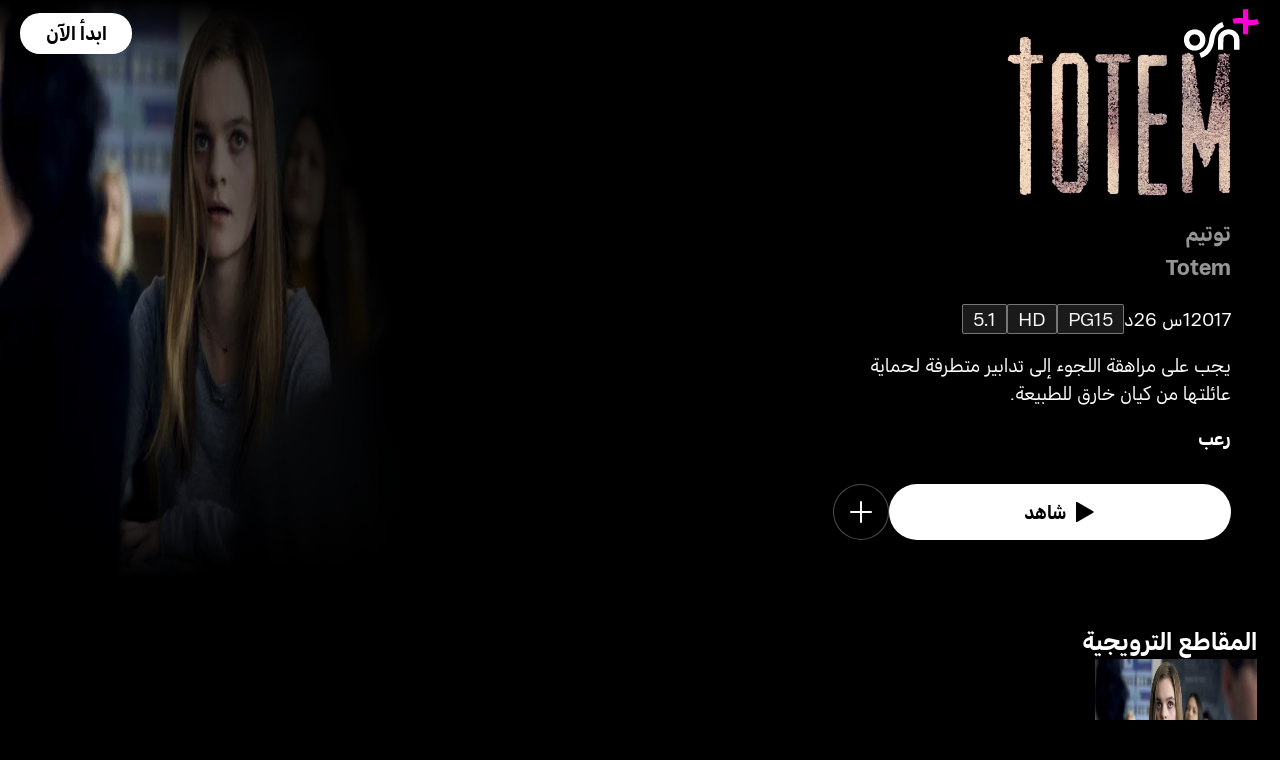

--- FILE ---
content_type: text/html; charset=utf-8
request_url: https://osnplus.com/ar-dz/movie/totem-15468
body_size: 37199
content:
<!DOCTYPE html><html lang="ar"><head><meta charSet="utf-8"/><meta name="viewport" content="width=device-width, initial-scale=1, minimum-scale=1, maximum-scale=6, user-scalable=yes"/><link rel="stylesheet" href="/seo/_next/static/css/f2b30ab17e4363e9.css" data-precedence="next"/><link rel="stylesheet" href="/seo/_next/static/css/e79c49f6e856f10d.css" data-precedence="next"/><link rel="stylesheet" href="/seo/_next/static/css/92bc26b5bcea58b3.css" data-precedence="next"/><link rel="stylesheet" href="/seo/_next/static/css/1575d59adfe494fa.css" data-precedence="next"/><link rel="stylesheet" href="/seo/_next/static/css/0d9ce910bcedbfd1.css" data-precedence="next"/><link rel="stylesheet" href="/seo/_next/static/css/3693ddf35b1a3be9.css" data-precedence="next"/><link rel="stylesheet" href="/seo/_next/static/css/afdd794b934fb755.css" data-precedence="next"/><link rel="preload" as="script" fetchPriority="low" href="/seo/_next/static/chunks/webpack-6be49e6c6bbbe02a.js"/><script src="/seo/_next/static/chunks/45b41d03-07aea64c83d1a776.js" async=""></script><script src="/seo/_next/static/chunks/407-d83579157f2eab83.js" async=""></script><script src="/seo/_next/static/chunks/main-app-5138a3f1b225593f.js" async=""></script><script src="/seo/_next/static/chunks/9198-2523ab45e4b7e091.js" async=""></script><script src="/seo/_next/static/chunks/8683-6cf285741e07abb2.js" async=""></script><script src="/seo/_next/static/chunks/9557-e1b0d0ae15949ea0.js" async=""></script><script src="/seo/_next/static/chunks/app/%5Blocale%5D/error-6aef187e2e950d8b.js" async=""></script><script src="/seo/_next/static/chunks/app/%5Blocale%5D/(inner-pages)/movie/%5Bid%5D/not-found-eaec445d0ef11efd.js" async=""></script><script src="/seo/_next/static/chunks/3382-631d633c88f63948.js" async=""></script><script src="/seo/_next/static/chunks/app/layout-d62982ab02822621.js" async=""></script><script src="/seo/_next/static/chunks/9824-1fcba412380634dc.js" async=""></script><script src="/seo/_next/static/chunks/7090-433974e0f8019b86.js" async=""></script><script src="/seo/_next/static/chunks/7910-b115c5850d0616c2.js" async=""></script><script src="/seo/_next/static/chunks/752-3ff7fcd41ff1fc4f.js" async=""></script><script src="/seo/_next/static/chunks/527-0d2853e595cc1059.js" async=""></script><script src="/seo/_next/static/chunks/1356-655e51553ce2656b.js" async=""></script><script src="/seo/_next/static/chunks/7389-24285124cfb55482.js" async=""></script><script src="/seo/_next/static/chunks/app/%5Blocale%5D/(inner-pages)/movie/%5Bid%5D/page-2ab39a9dff314249.js" async=""></script><script src="/seo/_next/static/chunks/app/%5Blocale%5D/page-59ef8dad3b8b4132.js" async=""></script><link rel="apple-touch-icon" sizes="180x180" href="/favicon/apple-touch-icon.png"/><link rel="icon" type="image/png" sizes="32x32" href="/favicon/favicon-32x32.png"/><link rel="icon" type="image/png" sizes="16x16" href="/favicon/favicon-16x16.png"/><link rel="manifest" href="/favicon/site.webmanifest"/><link rel="mask-icon" href="/favicon/safari-pinned-tab.svg" color="#000000"/><link rel="shortcut icon" href="/favicon/favicon.ico"/><link rel="preconnect" href="https://cdnweb.anghami.com" crossorigin="anonymous"/><link rel="preconnect" href="https://osn-artwork.anghcdn.co"/><link rel="dns-prefetch" href="https://cdnweb.anghami.com"/><link rel="dns-prefetch" href="https://osn-artwork.anghcdn.co"/><link rel="preload" href="https://cdnweb.anghami.com/tv/AdapterArabicDisplayWeb-Rg.woff2" as="font" type="font/woff2" crossorigin="anonymous" fetchPriority="high"/><link rel="preload" href="https://cdnweb.anghami.com/tv/AdapterArabicDisplayWeb-Bd.woff2" as="font" type="font/woff2" crossorigin="anonymous" fetchPriority="high"/><meta name="msapplication-config" content="/favicon/browserconfig.xml"/><meta name="msapplication-TileColor" content="#000000"/><meta name="theme-color" content="#000000"/><meta property="fb:app_id" content="1128708348325300"/><meta name="theme-color" content="#000000"/><script src="/seo/_next/static/chunks/polyfills-42372ed130431b0a.js" noModule=""></script></head><body class="" app-version="1.3.0"><!--$?--><template id="B:0"></template><div>loading</div><!--/$--><script src="/seo/_next/static/chunks/webpack-6be49e6c6bbbe02a.js" async=""></script><div hidden id="S:0"><template id="P:1"></template><!--$?--><template id="B:2"></template><!--/$--><!--$?--><template id="B:3"></template><!--/$--></div><script>(self.__next_f=self.__next_f||[]).push([0])</script><script>self.__next_f.push([1,"1:\"$Sreact.fragment\"\n3:I[8560,[],\"\"]\n4:I[5651,[\"9198\",\"static/chunks/9198-2523ab45e4b7e091.js\",\"8683\",\"static/chunks/8683-6cf285741e07abb2.js\",\"9557\",\"static/chunks/9557-e1b0d0ae15949ea0.js\",\"8530\",\"static/chunks/app/%5Blocale%5D/error-6aef187e2e950d8b.js\"],\"default\"]\n5:I[8646,[],\"\"]\n7:I[4631,[\"9198\",\"static/chunks/9198-2523ab45e4b7e091.js\",\"8683\",\"static/chunks/8683-6cf285741e07abb2.js\",\"9557\",\"static/chunks/9557-e1b0d0ae15949ea0.js\",\"8840\",\"static/chunks/app/%5Blocale%5D/(inner-pages)/movie/%5Bid%5D/not-found-eaec445d0ef11efd.js\"],\"default\"]\n9:I[8512,[],\"MetadataBoundary\"]\nb:I[8512,[],\"OutletBoundary\"]\ne:I[9368,[],\"AsyncMetadataOutlet\"]\n10:I[8512,[],\"ViewportBoundary\"]\n12:I[5519,[],\"\"]\n13:\"$Sreact.suspense\"\n14:I[9368,[],\"AsyncMetadata\"]\n16:I[8822,[\"3382\",\"static/chunks/3382-631d633c88f63948.js\",\"8683\",\"static/chunks/8683-6cf285741e07abb2.js\",\"7177\",\"static/chunks/app/layout-d62982ab02822621.js\"],\"I18nProvider\"]\n17:I[5681,[\"3382\",\"static/chunks/3382-631d633c88f63948.js\",\"8683\",\"static/chunks/8683-6cf285741e07abb2.js\",\"7177\",\"static/chunks/app/layout-d62982ab02822621.js\"],\"default\"]\n19:I[1311,[\"3382\",\"static/chunks/3382-631d633c88f63948.js\",\"8683\",\"static/chunks/8683-6cf285741e07abb2.js\",\"7177\",\"static/chunks/app/layout-d62982ab02822621.js\"],\"default\"]\n1a:I[9198,[\"9198\",\"static/chunks/9198-2523ab45e4b7e091.js\",\"9824\",\"static/chunks/9824-1fcba412380634dc.js\",\"7090\",\"static/chunks/7090-433974e0f8019b86.js\",\"7910\",\"static/chunks/7910-b115c5850d0616c2.js\",\"752\",\"static/chunks/752-3ff7fcd41ff1fc4f.js\",\"8683\",\"static/chunks/8683-6cf285741e07abb2.js\",\"9557\",\"static/chunks/9557-e1b0d0ae15949ea0.js\",\"527\",\"static/chunks/527-0d2853e595cc1059.js\",\"1356\",\"static/chunks/1356-655e51553ce2656b.js\",\"7389\",\"static/chunks/7389-24285124cfb55482.js\",\"7601\",\"static/chunks/app/%5Blocale%5D/(inner-pages)/movie/%5Bid%5D/page-2ab39a9dff314249.js\"],\"Image\"]\n1b:I[2609,[\"9198\",\"static/chunks/9198-2523ab45e4b7e091.js\",\"8683\",\"static/chunks/8683-6cf285741e07abb2.js\",\"465\",\"static/chunks/app/%5Blocale%5D/page-59ef8dad3b8b4132.js\"],\"OpenAppButt"])</script><script>self.__next_f.push([1,"on\"]\n:HL[\"/seo/_next/static/css/f2b30ab17e4363e9.css\",\"style\"]\n:HL[\"/seo/_next/static/css/e79c49f6e856f10d.css\",\"style\"]\n:HL[\"/seo/_next/static/css/92bc26b5bcea58b3.css\",\"style\"]\n:HL[\"/seo/_next/static/css/1575d59adfe494fa.css\",\"style\"]\n:HL[\"/seo/_next/static/css/0d9ce910bcedbfd1.css\",\"style\"]\n:HL[\"/seo/_next/static/css/3693ddf35b1a3be9.css\",\"style\"]\n:HL[\"/seo/_next/static/css/afdd794b934fb755.css\",\"style\"]\n"])</script><script>self.__next_f.push([1,"0:{\"P\":null,\"b\":\"1767871182985\",\"p\":\"/seo\",\"c\":[\"\",\"ar-dz\",\"movie\",\"totem-15468\"],\"i\":false,\"f\":[[[\"\",{\"children\":[[\"locale\",\"ar-dz\",\"d\"],{\"children\":[\"(inner-pages)\",{\"children\":[\"movie\",{\"children\":[[\"id\",\"totem-15468\",\"d\"],{\"children\":[\"__PAGE__\",{}]}]}]}]}]},\"$undefined\",\"$undefined\",true],[\"\",[\"$\",\"$1\",\"c\",{\"children\":[[[\"$\",\"link\",\"0\",{\"rel\":\"stylesheet\",\"href\":\"/seo/_next/static/css/f2b30ab17e4363e9.css\",\"precedence\":\"next\",\"crossOrigin\":\"$undefined\",\"nonce\":\"$undefined\"}]],\"$L2\"]}],{\"children\":[[\"locale\",\"ar-dz\",\"d\"],[\"$\",\"$1\",\"c\",{\"children\":[null,[\"$\",\"$L3\",null,{\"parallelRouterKey\":\"children\",\"error\":\"$4\",\"errorStyles\":[[\"$\",\"link\",\"0\",{\"rel\":\"stylesheet\",\"href\":\"/seo/_next/static/css/e79c49f6e856f10d.css\",\"precedence\":\"next\",\"crossOrigin\":\"$undefined\",\"nonce\":\"$undefined\"}]],\"errorScripts\":[],\"template\":[\"$\",\"$L5\",null,{}],\"templateStyles\":\"$undefined\",\"templateScripts\":\"$undefined\",\"notFound\":[[null,\"$L6\"],[[\"$\",\"link\",\"0\",{\"rel\":\"stylesheet\",\"href\":\"/seo/_next/static/css/e79c49f6e856f10d.css\",\"precedence\":\"next\",\"crossOrigin\":\"$undefined\",\"nonce\":\"$undefined\"}]]],\"forbidden\":\"$undefined\",\"unauthorized\":\"$undefined\"}]]}],{\"children\":[\"(inner-pages)\",[\"$\",\"$1\",\"c\",{\"children\":[null,[\"$\",\"$L3\",null,{\"parallelRouterKey\":\"children\",\"error\":\"$undefined\",\"errorStyles\":\"$undefined\",\"errorScripts\":\"$undefined\",\"template\":[\"$\",\"$L5\",null,{}],\"templateStyles\":\"$undefined\",\"templateScripts\":\"$undefined\",\"notFound\":\"$undefined\",\"forbidden\":\"$undefined\",\"unauthorized\":\"$undefined\"}]]}],{\"children\":[\"movie\",[\"$\",\"$1\",\"c\",{\"children\":[null,[\"$\",\"$L3\",null,{\"parallelRouterKey\":\"children\",\"error\":\"$undefined\",\"errorStyles\":\"$undefined\",\"errorScripts\":\"$undefined\",\"template\":[\"$\",\"$L5\",null,{}],\"templateStyles\":\"$undefined\",\"templateScripts\":\"$undefined\",\"notFound\":\"$undefined\",\"forbidden\":\"$undefined\",\"unauthorized\":\"$undefined\"}]]}],{\"children\":[[\"id\",\"totem-15468\",\"d\"],[\"$\",\"$1\",\"c\",{\"children\":[null,[\"$\",\"$L3\",null,{\"parallelRouterKey\":\"children\",\"error\":\"$undefined\",\"errorStyles\":\"$undefined\",\"errorScripts\":\"$undefined\",\"template\":[\"$\",\"$L5\",null,{}],\"templateStyles\":\"$undefined\",\"templateScripts\":\"$undefined\",\"notFound\":[[\"$\",\"$L7\",null,{}],[[\"$\",\"link\",\"0\",{\"rel\":\"stylesheet\",\"href\":\"/seo/_next/static/css/e79c49f6e856f10d.css\",\"precedence\":\"next\",\"crossOrigin\":\"$undefined\",\"nonce\":\"$undefined\"}]]],\"forbidden\":\"$undefined\",\"unauthorized\":\"$undefined\"}]]}],{\"children\":[\"__PAGE__\",[\"$\",\"$1\",\"c\",{\"children\":[\"$L8\",[\"$\",\"$L9\",null,{\"children\":\"$La\"}],[[\"$\",\"link\",\"0\",{\"rel\":\"stylesheet\",\"href\":\"/seo/_next/static/css/e79c49f6e856f10d.css\",\"precedence\":\"next\",\"crossOrigin\":\"$undefined\",\"nonce\":\"$undefined\"}],[\"$\",\"link\",\"1\",{\"rel\":\"stylesheet\",\"href\":\"/seo/_next/static/css/92bc26b5bcea58b3.css\",\"precedence\":\"next\",\"crossOrigin\":\"$undefined\",\"nonce\":\"$undefined\"}],[\"$\",\"link\",\"2\",{\"rel\":\"stylesheet\",\"href\":\"/seo/_next/static/css/1575d59adfe494fa.css\",\"precedence\":\"next\",\"crossOrigin\":\"$undefined\",\"nonce\":\"$undefined\"}],[\"$\",\"link\",\"3\",{\"rel\":\"stylesheet\",\"href\":\"/seo/_next/static/css/0d9ce910bcedbfd1.css\",\"precedence\":\"next\",\"crossOrigin\":\"$undefined\",\"nonce\":\"$undefined\"}],[\"$\",\"link\",\"4\",{\"rel\":\"stylesheet\",\"href\":\"/seo/_next/static/css/3693ddf35b1a3be9.css\",\"precedence\":\"next\",\"crossOrigin\":\"$undefined\",\"nonce\":\"$undefined\"}],[\"$\",\"link\",\"5\",{\"rel\":\"stylesheet\",\"href\":\"/seo/_next/static/css/afdd794b934fb755.css\",\"precedence\":\"next\",\"crossOrigin\":\"$undefined\",\"nonce\":\"$undefined\"}]],[\"$\",\"$Lb\",null,{\"children\":[\"$Lc\",\"$Ld\",[\"$\",\"$Le\",null,{\"promise\":\"$@f\"}]]}]]}],{},null,false]},[[\"$\",\"div\",\"l\",{\"children\":\"loading\"}],[],[]],false]},null,false]},null,false]},null,false]},null,false],[\"$\",\"$1\",\"h\",{\"children\":[null,[\"$\",\"$1\",\"eDj6aK-L8Fhgy7MgBrLoK\",{\"children\":[[\"$\",\"$L10\",null,{\"children\":\"$L11\"}],null]}],null]}],false]],\"m\":\"$undefined\",\"G\":[\"$12\",\"$undefined\"],\"s\":false,\"S\":false}\n"])</script><script>self.__next_f.push([1,"a:[\"$\",\"$13\",null,{\"fallback\":null,\"children\":[\"$\",\"$L14\",null,{\"promise\":\"$@15\"}]}]\nd:null\n"])</script><script>self.__next_f.push([1,"2:[\"$\",\"html\",null,{\"lang\":\"ar\",\"children\":[[\"$\",\"head\",null,{\"children\":[[\"$\",\"link\",null,{\"rel\":\"apple-touch-icon\",\"sizes\":\"180x180\",\"href\":\"/favicon/apple-touch-icon.png\"}],[\"$\",\"link\",null,{\"rel\":\"icon\",\"type\":\"image/png\",\"sizes\":\"32x32\",\"href\":\"/favicon/favicon-32x32.png\"}],[\"$\",\"link\",null,{\"rel\":\"icon\",\"type\":\"image/png\",\"sizes\":\"16x16\",\"href\":\"/favicon/favicon-16x16.png\"}],[\"$\",\"link\",null,{\"rel\":\"manifest\",\"href\":\"/favicon/site.webmanifest\"}],[\"$\",\"link\",null,{\"rel\":\"mask-icon\",\"href\":\"/favicon/safari-pinned-tab.svg\",\"color\":\"#000000\"}],[\"$\",\"link\",null,{\"rel\":\"shortcut icon\",\"href\":\"/favicon/favicon.ico\"}],[\"$\",\"link\",null,{\"rel\":\"preconnect\",\"href\":\"https://cdnweb.anghami.com\",\"crossOrigin\":\"anonymous\"}],[\"$\",\"link\",null,{\"rel\":\"preconnect\",\"href\":\"https://osn-artwork.anghcdn.co\"}],[\"$\",\"link\",null,{\"rel\":\"dns-prefetch\",\"href\":\"https://cdnweb.anghami.com\"}],[\"$\",\"link\",null,{\"rel\":\"dns-prefetch\",\"href\":\"https://osn-artwork.anghcdn.co\"}],[\"$\",\"link\",null,{\"rel\":\"preload\",\"href\":\"https://cdnweb.anghami.com/tv/AdapterArabicDisplayWeb-Rg.woff2\",\"as\":\"font\",\"type\":\"font/woff2\",\"crossOrigin\":\"anonymous\",\"fetchPriority\":\"high\"}],[\"$\",\"link\",null,{\"rel\":\"preload\",\"href\":\"https://cdnweb.anghami.com/tv/AdapterArabicDisplayWeb-Bd.woff2\",\"as\":\"font\",\"type\":\"font/woff2\",\"crossOrigin\":\"anonymous\",\"fetchPriority\":\"high\"}],[\"$\",\"meta\",null,{\"name\":\"msapplication-config\",\"content\":\"/favicon/browserconfig.xml\"}],[\"$\",\"meta\",null,{\"name\":\"msapplication-TileColor\",\"content\":\"#000000\"}],[\"$\",\"meta\",null,{\"name\":\"theme-color\",\"content\":\"#000000\"}],[\"$\",\"meta\",null,{\"property\":\"fb:app_id\",\"content\":\"1128708348325300\"}]]}],[\"$\",\"body\",null,{\"className\":\"\",\"app-version\":\"1.3.0\",\"children\":[\"$\",\"$L16\",null,{\"locale\":\"ar\",\"localeWithCountry\":\"ar-dz\",\"translations\":{\"osn_profile_create_edit_maturity_family\":\"FAMILY\",\"osn_profile_create_edit_maturity_pg\":\"PG\",\"osn_profile_create_edit_maturity_15\":\"PG15\",\"osn_profile_create_edit_maturity_18\":\"18+\",\"hours_shortened\":\"س\",\"minutes_shortened\":\"د\",\"cast_creators\":\"المبتكرون\",\"cast_directors\":\"المخرجون\",\"cast\":\"الممثلون\",\"cast_section_title\":\"الممثلون\",\"seo_innerpage_banner_title\":\"محتوى ترفيهي حصري، خصيصاً لك\",\"seo_innerpage_banner_cta\":\"حمل التطبيق\",\"player_rating_family\":\"FAMILY\",\"player_rating_pg\":\"PG\",\"player_rating_pg15\":\"PG15\",\"player_rating_18\":\"18+\",\"seo_content_info_cast\":\"الممثلون\",\"seo_content_info_maturity\":\"التقييم\",\"seo_content_info_title\":\"مزيد من التفاصيل\",\"seo_content_info_creators\":\"المبتكرون\",\"seo_content_info_directors\":\"المخرجون\",\"seo_content_info_genres\":\"التصنيف\",\"play\":\"شاهد\",\"footer_copyright_text\":\"جميع الحقوق محفوظة. Anghami FZ LLC 2024 ©\",\"footer_help_text\":\"مساعدة\",\"footer_redeemvouchers_text\":\"تفعيل الرمز الترويجي\",\"footer_termsofuse_text\":\"شروط الاستخدام\",\"footer_privacy_text\":\"سياسة الخصوصية\",\"footer_connect_text\":\"تواصل معنا\",\"404_page_title\":\"خطأ 404: هذه الصفحة غير موجودة.\",\"404_page_subtitle\":\"ليس كل من تجول تاه.\",\"404_page_cta\":\"العودة إلى الرئيسية\",\"get_app_webpage_title\":\"محتوى ترفيهي حصري، خصيصاً لك\",\"get_app_webpage_subbutton_text\":\"متوفر على التلفزيون، الهاتف الجوال، الجهاز اللوحي والويب\",\"get_app_webpage_cta\":\"حمل التطبيق\",\"TV_login_main_screen_cta\":\"ابدأ الآن\",\"seo_innerpage_getstarted_cta\":\"ابدأ الآن\",\"innerpage_PG15\":\"PG15\",\"content_not_found_title\":\"عذراً، هذا المحتوى غير متوفر حالياً.\",\"content_not_found_cta\":\"العودة إلى الرئيسية\",\"content_not_found_desc\":\"\",\"seo_unavailable_content_title\":\"هذا المحتوى غير متوفر\",\"seo_unavailable_content_subtitle\":\"إستخدم التطبيق لإستكشاف المزيد\",\"navbar_tvshows\":\"مسلسلات\",\"navbar_movies\":\"أفلام\",\"season_prefix\":\"موسم \",\"episode_prefix\":\"حلقة \",\"left\":\"متبقية\",\"header_seasons_interval\":\"(1)[1 موسم];(2)[موسمان];(3-10)[{{count}} مواسم];(10-inf)[{{count}} موسم];\",\"seo_categories_header_title\":\"أفضل أفلام و مسلسلات %@ على OSN+\",\"seo_categories_header_minimal_title\":\"أفضل %@ على OSN+\",\"seo_categories_page_title\":\"تصنيفات محتوى OSN+\",\"seo_categories_page_subtitle\":\"استكشف جميع تصنيفات المحتوى على OSN+، من الأفلام الضخمة والمسلسلات الشهيرة إلى ترفيه الأطفال والأعمال الأصلية الحصرية. اكتشف أفضل الأفلام والمسلسلات للمشاهدة الآن!\",\"seo_footer_watch_title\":\"تابع\",\"navbar_categories\":\"الفئات\",\"seo_footer_company_title\":\"الشركة\",\"seo_footer_company_osnplus\":\"OSN بلس\",\"seo_footer_company_anghami\":\"أنغامي\",\"cast_inner_page_featuring\":\"بطولة\",\"cast_biography\":\"السيرة الذاتية\",\"cast_born\":\"تاريخ الولادة\",\"settings_language_title\":\"اللغة\",\"limited_series_prefix\":\"مسلسل محدود\"},\"children\":[false,[\"$\",\"$L17\",null,{}],[\"$\",\"$L3\",null,{\"parallelRouterKey\":\"children\",\"error\":\"$undefined\",\"errorStyles\":\"$undefined\",\"errorScripts\":\"$undefined\",\"template\":[\"$\",\"$L5\",null,{}],\"templateStyles\":\"$undefined\",\"templateScripts\":\"$undefined\",\"notFound\":[[null,\"$L18\"],[[\"$\",\"link\",\"0\",{\"rel\":\"stylesheet\",\"href\":\"/seo/_next/static/css/e79c49f6e856f10d.css\",\"precedence\":\"next\",\"crossOrigin\":\"$undefined\",\"nonce\":\"$undefined\"}]]],\"forbidden\":\"$undefined\",\"unauthorized\":\"$undefined\"}],[\"$\",\"$L19\",null,{}]]}]}]]}]\n"])</script><script>self.__next_f.push([1,"6:[\"$\",\"div\",null,{\"className\":\"w-100 h-100 f-column f-align-center f-justify-between open-app_page__XYCj8\",\"children\":[[\"$\",\"$L1a\",null,{\"src\":\"https://cdnweb.anghami.com/new/logos/osn/osn-white.svg\",\"className\":\"$undefined\",\"alt\":\"osn logo\",\"width\":100,\"height\":100}],[\"$\",\"div\",null,{\"className\":\"f-column f-align-center\",\"children\":[[\"$\",\"h1\",null,{\"className\":\"super-dino-1\",\"children\":\"محتوى ترفيهي حصري، خصيصاً لك\"}],[\"$\",\"$L1b\",null,{\"hasNoAttributionCookie\":false}],[\"$\",\"p\",null,{\"className\":\"medium-small-3\",\"children\":\"متوفر على التلفزيون، الهاتف الجوال، الجهاز اللوحي والويب\"}]]}],[\"$\",\"div\",null,{\"className\":\"open-app_overlay__P8CIL\"}]]}]\n18:[\"$\",\"div\",null,{\"className\":\"w-100 h-100 f-column f-align-center f-justify-between open-app_page__XYCj8\",\"children\":[[\"$\",\"$L1a\",null,{\"src\":\"https://cdnweb.anghami.com/new/logos/osn/osn-white.svg\",\"className\":\"$undefined\",\"alt\":\"osn logo\",\"width\":100,\"height\":100}],[\"$\",\"div\",null,{\"className\":\"f-column f-align-center\",\"children\":[[\"$\",\"h1\",null,{\"className\":\"super-dino-1\",\"children\":\"محتوى ترفيهي حصري، خصيصاً لك\"}],[\"$\",\"$L1b\",null,{\"hasNoAttributionCookie\":false}],[\"$\",\"p\",null,{\"className\":\"medium-small-3\",\"children\":\"متوفر على التلفزيون، الهاتف الجوال، الجهاز اللوحي والويب\"}]]}],[\"$\",\"div\",null,{\"className\":\"open-app_overlay__P8CIL\"}]]}]\n11:[[\"$\",\"meta\",\"0\",{\"charSet\":\"utf-8\"}],[\"$\",\"meta\",\"1\",{\"name\":\"viewport\",\"content\":\"width=device-width, initial-scale=1, minimum-scale=1, maximum-scale=6, user-scalable=yes\"}],[\"$\",\"meta\",\"2\",{\"name\":\"theme-color\",\"content\":\"#000000\"}]]\nc:null\n"])</script><script>self.__next_f.push([1,"1c:I[4508,[\"9198\",\"static/chunks/9198-2523ab45e4b7e091.js\",\"9824\",\"static/chunks/9824-1fcba412380634dc.js\",\"7090\",\"static/chunks/7090-433974e0f8019b86.js\",\"7910\",\"static/chunks/7910-b115c5850d0616c2.js\",\"752\",\"static/chunks/752-3ff7fcd41ff1fc4f.js\",\"8683\",\"static/chunks/8683-6cf285741e07abb2.js\",\"9557\",\"static/chunks/9557-e1b0d0ae15949ea0.js\",\"527\",\"static/chunks/527-0d2853e595cc1059.js\",\"1356\",\"static/chunks/1356-655e51553ce2656b.js\",\"7389\",\"static/chunks/7389-24285124cfb55482.js\",\"7601\",\"static/chunks/app/%5Blocale%5D/(inner-pages)/movie/%5Bid%5D/page-2ab39a9dff314249.js\"],\"\"]\n1f:I[4294,[\"9198\",\"static/chunks/9198-2523ab45e4b7e091.js\",\"9824\",\"static/chunks/9824-1fcba412380634dc.js\",\"7090\",\"static/chunks/7090-433974e0f8019b86.js\",\"7910\",\"static/chunks/7910-b115c5850d0616c2.js\",\"752\",\"static/chunks/752-3ff7fcd41ff1fc4f.js\",\"8683\",\"static/chunks/8683-6cf285741e07abb2.js\",\"9557\",\"static/chunks/9557-e1b0d0ae15949ea0.js\",\"527\",\"static/chunks/527-0d2853e595cc1059.js\",\"1356\",\"static/chunks/1356-655e51553ce2656b.js\",\"7389\",\"static/chunks/7389-24285124cfb55482.js\",\"7601\",\"static/chunks/app/%5Blocale%5D/(inner-pages)/movie/%5Bid%5D/page-2ab39a9dff314249.js\"],\"default\"]\n1d:T71f,{\"@context\":\"https://schema.org\",\"@type\":\"Movie\",\"@id\":\"https://www.osnplus.com/ar-dz/movie/totem-15468\",\"url\":\"https://www.osnplus.com/ar-dz/movie/totem-15468\",\"contentRating\":\"PG 15\",\"name\":\"توتيم\",\"description\":\"يجب على مراهقة اللجوء إلى تدابير متطرفة لحماية عائلتها من كيان خارق للطبيعة.\",\"genre\":\"رعب\",\"image\":\"https://osn-artwork.anghcdn.co/landscape_tt_PR451284/MV011293_LTT.jpg\",\"actor\":[{\"@type\":\"Person\",\"name\":\"آنا أورايلي\",\"url\":\"https://osnplus.com/ar-dz/cast/ahna-oreilly-7827\"},{\"@type\":\"Person\",\"name\":\"كيريس دورسي\",\"url\":\"https://osnplus.com/ar-dz/cast/kerris-dorsey-7828\"},{\"@type\":\"Person\",\"name\":\"جايمز تابر\",\"url\":\"https://osnplus.com/ar-dz/cast/james-tupper-906\"},{\"@type\":\"Person\",\"name\":\"ليا ماكهيو\",\"url\":\"https://osnplus.com/a"])</script><script>self.__next_f.push([1,"r-dz/cast/lia-mchugh-7829\"},{\"@type\":\"Person\",\"name\":\"برايدن ليماسترز\",\"url\":\"https://osnplus.com/ar-dz/cast/braeden-lemasters-7830\"}],\"creator\":[],\"director\":[{\"@type\":\"Person\",\"name\":\"مارسيل سارمينتو\",\"url\":\"https://osnplus.com/ar-dz/cast/marcel-sarmiento-7831\"}],\"inLanguage\":[\"en\",\"ar\"],\"datePublished\":\"2017-02-01T17:50:43.453Z\",\"dateCreated\":\"2017-02-01T17:50:43.453Z\",\"trailer\":[{\"@type\":\"VideoObject\",\"description\":\"يجب على مراهقة اللجوء إلى تدابير متطرفة لحماية عائلتها من كيان خارق للطبيعة.\",\"name\":\"المقطع الترويجي · توتيم\",\"uploadDate\":\"2017-02-01T17:50:43.453Z\",\"embedUrl\":\"https://osnplus.com/ar-dz/trailer/15478/watch\",\"thumbnailUrl\":\"https://osn-artwork.anghcdn.co/landscape_cl_PR451284/MV011293_lc.jpg\",\"regionsAllowed\":[\"dz\",\"bh\",\"eg\",\"iq\",\"jo\",\"kw\",\"lb\",\"ly\",\"ma\",\"om\",\"ps\",\"qa\",\"sa\",\"sd\",\"sy\",\"tn\",\"ae\",\"so\",\"ye\",\"mr\",\"dj\",\"td\"]}]}"])</script><script>self.__next_f.push([1,"8:[[[\"$\",\"$L1c\",null,{\"id\":\"logo-schema-script\",\"type\":\"application/ld+json\",\"dangerouslySetInnerHTML\":{\"__html\":\"{\\\"@context\\\":\\\"http://schema.org\\\",\\\"@type\\\":\\\"Organization\\\",\\\"name\\\":\\\"OSN+\\\",\\\"sameAs\\\":[\\\"https://osnplus.com\\\",\\\"https://www.facebook.com/OSNPlusOfficial\\\",\\\"https://twitter.com/osnplus\\\",\\\"https://www.instagram.com/osnplus\\\",\\\"https://www.youtube.com/c/OSNplus\\\"],\\\"description\\\":\\\"Stream latest exclusive movies \u0026 series from biggest studios like HBO, Paramount+ \u0026 OSN Originals anywhere, anytime. Subscribe to OSN+ now!\\\",\\\"url\\\":[\\\"https://osnplus.com\\\"],\\\"image\\\":\\\"https://phoenix.anghcdn.co/adminupload/OSN-meta.png\\\",\\\"logo\\\":\\\"https://cdnweb.anghami.com/new/logos/osn/osn-white.svg\\\"}\"}}],[\"$\",\"$L1c\",null,{\"id\":\"page-info-schema-script\",\"type\":\"application/ld+json\",\"dangerouslySetInnerHTML\":{\"__html\":\"$1d\"}}]],[\"$\",\"main\",null,{\"className\":\"f-column\",\"children\":[[null,[\"$\",\"header\",null,{\"className\":\"hero-section_header_container__hqTXi\",\"children\":[[\"$\",\"div\",null,{\"className\":\"hero-section_navbar_header__1Q1s5\",\"children\":\"$L1e\"}],[\"$\",\"div\",null,{\"className\":\"hero-section_wide_image__SUiWb\",\"children\":[[\"$\",\"$L1f\",null,{\"src\":\"https://osn-artwork.anghcdn.co/landscape_cl_PR451284/MV011293_lc.jpg\",\"alt\":\"wide-image\",\"priority\":true,\"source\":\"banner-full\",\"fetchPriority\":\"high\"}],[\"$\",\"div\",null,{\"className\":\"hero-section_start_overlay__7J5UC\"}],[\"$\",\"div\",null,{\"className\":\"hero-section_bottom_transition_overlay__yFD_c\"}]]}],[\"$\",\"div\",null,{\"className\":\"hero-section_content_container__vClXB\",\"children\":\"$L20\"}]]}]],[[\"$\",\"div\",\"seoAd\",{\"className\":\"body-sections_section_container__0tKRR\",\"children\":\"$L21\"}],[\"$\",\"div\",\"المقاطع الترويجيةtrailersAndMore\",{\"className\":\"body-sections_section_container__0tKRR\",\"children\":[\"$\",\"div\",null,{\"className\":\"w-100 f-column gap-m11\",\"children\":[[\"$\",\"h3\",null,{\"className\":\"big-1 trailers-and-more-section_section_title__07_6D\",\"children\":\"المقاطع الترويجية\"}],[\"$\",\"div\",null,{\"className\":\"trailers-and-more-section_section_scroll__bxo5P d-flex gap-m11\",\"children\":[\"$L22\"]}]]}]}],[\"$\",\"div\",\"مزيد من التفاصيلcastAndCrew\",{\"className\":\"body-sections_section_container__0tKRR\",\"children\":\"$L23\"}],[\"$\",\"div\",\"محتوى مماثلadaptiveLongCollection\",{\"className\":\"body-sections_section_container__0tKRR\",\"children\":\"$L24\"}]]]}],\"$L25\"]\n"])</script><script>self.__next_f.push([1,"15:{\"metadata\":[[\"$\",\"title\",\"0\",{\"children\":\"شاهد فيلم توتيم اونلاين على +OSN\"}],[\"$\",\"meta\",\"1\",{\"name\":\"description\",\"content\":\"مراهقة تتخذ خطوات جذرية لحماية عائلتها من كيان خارق في هذا الفيلم المرعب.  \"}],[\"$\",\"meta\",\"2\",{\"name\":\"application-name\",\"content\":\"OSN+\"}],[\"$\",\"link\",\"3\",{\"rel\":\"author\",\"href\":\"https://www.osnplus.com\"}],[\"$\",\"meta\",\"4\",{\"name\":\"author\",\"content\":\"OSN plus\"}],[\"$\",\"meta\",\"5\",{\"name\":\"keywords\",\"content\":\"رعب,آنا أورايلي,كيريس دورسي,جايمز تابر,ليا ماكهيو,برايدن ليماسترز,مارسيل سارمينتو,,,توتيم,توتيم (2017) | OSN,\"}],[\"$\",\"meta\",\"6\",{\"name\":\"google\",\"content\":\"notranslate\"}],[\"$\",\"meta\",\"7\",{\"name\":\"apple-itunes-app\",\"content\":\"app-id=862390640,app-argument=https://osnplus.com/ar-dz/movie/totem-15468\"}],[\"$\",\"link\",\"8\",{\"rel\":\"canonical\",\"href\":\"https://osnplus.com/ar-sa/movie/totem-15468\"}],[\"$\",\"link\",\"9\",{\"rel\":\"alternate\",\"hrefLang\":\"ar-dz\",\"href\":\"https://osnplus.com/ar-dz/movie/totem-15468\"}],[\"$\",\"link\",\"10\",{\"rel\":\"alternate\",\"hrefLang\":\"en-dz\",\"href\":\"https://osnplus.com/en-dz/movie/totem-15468\"}],[\"$\",\"link\",\"11\",{\"rel\":\"alternate\",\"hrefLang\":\"en-bh\",\"href\":\"https://osnplus.com/en-bh/movie/totem-15468\"}],[\"$\",\"link\",\"12\",{\"rel\":\"alternate\",\"hrefLang\":\"ar-bh\",\"href\":\"https://osnplus.com/ar-bh/movie/totem-15468\"}],[\"$\",\"link\",\"13\",{\"rel\":\"alternate\",\"hrefLang\":\"en-eg\",\"href\":\"https://osnplus.com/en-eg/movie/totem-15468\"}],[\"$\",\"link\",\"14\",{\"rel\":\"alternate\",\"hrefLang\":\"ar-eg\",\"href\":\"https://osnplus.com/ar-eg/movie/totem-15468\"}],[\"$\",\"link\",\"15\",{\"rel\":\"alternate\",\"hrefLang\":\"en-iq\",\"href\":\"https://osnplus.com/en-iq/movie/totem-15468\"}],[\"$\",\"link\",\"16\",{\"rel\":\"alternate\",\"hrefLang\":\"ar-iq\",\"href\":\"https://osnplus.com/ar-iq/movie/totem-15468\"}],[\"$\",\"link\",\"17\",{\"rel\":\"alternate\",\"hrefLang\":\"en-jo\",\"href\":\"https://osnplus.com/en-jo/movie/totem-15468\"}],[\"$\",\"link\",\"18\",{\"rel\":\"alternate\",\"hrefLang\":\"ar-jo\",\"href\":\"https://osnplus.com/ar-jo/movie/totem-15468\"}],[\"$\",\"link\",\"19\",{\"rel\":\"alternate\",\"hrefLang\":\"en-kw\",\"href\":\"https://osnplus.com/en-kw/movie/totem-15468\"}],[\"$\",\"link\",\"20\",{\"rel\":\"alternate\",\"hrefLang\":\"ar-kw\",\"href\":\"https://osnplus.com/ar-kw/movie/totem-15468\"}],[\"$\",\"link\",\"21\",{\"rel\":\"alternate\",\"hrefLang\":\"en-lb\",\"href\":\"https://osnplus.com/en-lb/movie/totem-15468\"}],[\"$\",\"link\",\"22\",{\"rel\":\"alternate\",\"hrefLang\":\"ar-lb\",\"href\":\"https://osnplus.com/ar-lb/movie/totem-15468\"}],[\"$\",\"link\",\"23\",{\"rel\":\"alternate\",\"hrefLang\":\"en-ly\",\"href\":\"https://osnplus.com/en-ly/movie/totem-15468\"}],[\"$\",\"link\",\"24\",{\"rel\":\"alternate\",\"hrefLang\":\"ar-ly\",\"href\":\"https://osnplus.com/ar-ly/movie/totem-15468\"}],[\"$\",\"link\",\"25\",{\"rel\":\"alternate\",\"hrefLang\":\"en-ma\",\"href\":\"https://osnplus.com/en-ma/movie/totem-15468\"}],[\"$\",\"link\",\"26\",{\"rel\":\"alternate\",\"hrefLang\":\"ar-ma\",\"href\":\"https://osnplus.com/ar-ma/movie/totem-15468\"}],[\"$\",\"link\",\"27\",{\"rel\":\"alternate\",\"hrefLang\":\"en-om\",\"href\":\"https://osnplus.com/en-om/movie/totem-15468\"}],[\"$\",\"link\",\"28\",{\"rel\":\"alternate\",\"hrefLang\":\"ar-om\",\"href\":\"https://osnplus.com/ar-om/movie/totem-15468\"}],[\"$\",\"link\",\"29\",{\"rel\":\"alternate\",\"hrefLang\":\"en-ps\",\"href\":\"https://osnplus.com/en-ps/movie/totem-15468\"}],[\"$\",\"link\",\"30\",{\"rel\":\"alternate\",\"hrefLang\":\"ar-ps\",\"href\":\"https://osnplus.com/ar-ps/movie/totem-15468\"}],[\"$\",\"link\",\"31\",{\"rel\":\"alternate\",\"hrefLang\":\"en-qa\",\"href\":\"https://osnplus.com/en-qa/movie/totem-15468\"}],[\"$\",\"link\",\"32\",{\"rel\":\"alternate\",\"hrefLang\":\"ar-qa\",\"href\":\"https://osnplus.com/ar-qa/movie/totem-15468\"}],[\"$\",\"link\",\"33\",{\"rel\":\"alternate\",\"hrefLang\":\"en-sa\",\"href\":\"https://osnplus.com/en-sa/movie/totem-15468\"}],[\"$\",\"link\",\"34\",{\"rel\":\"alternate\",\"hrefLang\":\"ar-sa\",\"href\":\"https://osnplus.com/ar-sa/movie/totem-15468\"}],[\"$\",\"link\",\"35\",{\"rel\":\"alternate\",\"hrefLang\":\"en-sd\",\"href\":\"https://osnplus.com/en-sd/movie/totem-15468\"}],[\"$\",\"link\",\"36\",{\"rel\":\"alternate\",\"hrefLang\":\"ar-sd\",\"href\":\"https://osnplus.com/ar-sd/movie/totem-15468\"}],[\"$\",\"link\",\"37\",{\"rel\":\"alternate\",\"hrefLang\":\"en-sy\",\"href\":\"https://osnplus.com/en-sy/movie/totem-15468\"}],[\"$\",\"link\",\"38\",{\"rel\":\"alternate\",\"hrefLang\":\"ar-sy\",\"href\":\"https://osnplus.com/ar-sy/movie/totem-15468\"}],[\"$\",\"link\",\"39\",{\"rel\":\"alternate\",\"hrefLang\":\"en-tn\",\"href\":\"https://osnplus.com/en-tn/movie/totem-15468\"}],[\"$\",\"link\",\"40\",{\"rel\":\"alternate\",\"hrefLang\":\"ar-tn\",\"href\":\"https://osnplus.com/ar-tn/movie/totem-15468\"}],[\"$\",\"link\",\"41\",{\"rel\":\"alternate\",\"hrefLang\":\"en-ae\",\"href\":\"https://osnplus.com/en-ae/movie/totem-15468\"}],[\"$\",\"link\",\"42\",{\"rel\":\"alternate\",\"hrefLang\":\"ar-ae\",\"href\":\"https://osnplus.com/ar-ae/movie/totem-15468\"}],[\"$\",\"link\",\"43\",{\"rel\":\"alternate\",\"hrefLang\":\"en-so\",\"href\":\"https://osnplus.com/en-so/movie/totem-15468\"}],[\"$\",\"link\",\"44\",{\"rel\":\"alternate\",\"hrefLang\":\"ar-so\",\"href\":\"https://osnplus.com/ar-so/movie/totem-15468\"}],[\"$\",\"link\",\"45\",{\"rel\":\"alternate\",\"hrefLang\":\"en-ye\",\"href\":\"https://osnplus.com/en-ye/movie/totem-15468\"}],[\"$\",\"link\",\"46\",{\"rel\":\"alternate\",\"hrefLang\":\"ar-ye\",\"href\":\"https://osnplus.com/ar-ye/movie/totem-15468\"}],[\"$\",\"link\",\"47\",{\"rel\":\"alternate\",\"hrefLang\":\"en-mr\",\"href\":\"https://osnplus.com/en-mr/movie/totem-15468\"}],[\"$\",\"link\",\"48\",{\"rel\":\"alternate\",\"hrefLang\":\"ar-mr\",\"href\":\"https://osnplus.com/ar-mr/movie/totem-15468\"}],[\"$\",\"link\",\"49\",{\"rel\":\"alternate\",\"hrefLang\":\"en-dj\",\"href\":\"https://osnplus.com/en-dj/movie/totem-15468\"}],[\"$\",\"link\",\"50\",{\"rel\":\"alternate\",\"hrefLang\":\"ar-dj\",\"href\":\"https://osnplus.com/ar-dj/movie/totem-15468\"}],[\"$\",\"link\",\"51\",{\"rel\":\"alternate\",\"hrefLang\":\"en-td\",\"href\":\"https://osnplus.com/en-td/movie/totem-15468\"}],[\"$\",\"link\",\"52\",{\"rel\":\"alternate\",\"hrefLang\":\"ar-td\",\"href\":\"https://osnplus.com/ar-td/movie/totem-15468\"}],[\"$\",\"link\",\"53\",{\"rel\":\"alternate\",\"hrefLang\":\"x-default\",\"href\":\"https://osnplus.com/movie/totem-15468\"}],[\"$\",\"meta\",\"54\",{\"name\":\"apple-itunes-app\",\"content\":\"app-id=862390640, app-argument=https://osnplus.com/ar-dz/movie/totem-15468\"}],[\"$\",\"meta\",\"55\",{\"name\":\"google-site-verification\",\"content\":\"UV2CmrEgfnUgRT4QwpqUk3wa223V4KGHOmeuXnCcEt4\"}],[\"$\",\"meta\",\"56\",{\"property\":\"og:title\",\"content\":\"شاهد فيلم توتيم اونلاين على +OSN\"}],[\"$\",\"meta\",\"57\",{\"property\":\"og:description\",\"content\":\"مراهقة تتخذ خطوات جذرية لحماية عائلتها من كيان خارق في هذا الفيلم المرعب.  \"}],[\"$\",\"meta\",\"58\",{\"property\":\"og:url\",\"content\":\"https://osnplus.com/ar-dz/movie/totem-15468\"}],[\"$\",\"meta\",\"59\",{\"property\":\"og:site_name\",\"content\":\"OSN+\"}],[\"$\",\"meta\",\"60\",{\"property\":\"og:locale\",\"content\":\"ar-dz\"}],[\"$\",\"meta\",\"61\",{\"property\":\"og:image\",\"content\":\"https://osn-artwork.anghcdn.co/landscape_tt_PR451284/MV011293_LTT.jpg?width=1280\"}],[\"$\",\"meta\",\"62\",{\"property\":\"og:image:width\",\"content\":\"1280\"}],[\"$\",\"meta\",\"63\",{\"property\":\"og:image:height\",\"content\":\"720\"}],[\"$\",\"meta\",\"64\",{\"property\":\"og:type\",\"content\":\"video.movie\"}],[\"$\",\"meta\",\"65\",{\"property\":\"video:actor\",\"content\":\"https://osnplus.com/ar-dz/cast/7827\"}],[\"$\",\"meta\",\"66\",{\"property\":\"video:actor\",\"content\":\"https://osnplus.com/ar-dz/cast/7828\"}],[\"$\",\"meta\",\"67\",{\"property\":\"video:actor\",\"content\":\"https://osnplus.com/ar-dz/cast/906\"}],[\"$\",\"meta\",\"68\",{\"property\":\"video:actor\",\"content\":\"https://osnplus.com/ar-dz/cast/7829\"}],[\"$\",\"meta\",\"69\",{\"property\":\"video:actor\",\"content\":\"https://osnplus.com/ar-dz/cast/7830\"}],[\"$\",\"meta\",\"70\",{\"property\":\"video:director\",\"content\":\"مارسيل سارمينتو\"}],[\"$\",\"meta\",\"71\",{\"property\":\"video:release_date\",\"content\":\"2017\"}],[\"$\",\"meta\",\"72\",{\"property\":\"video:tag\",\"content\":\"رعب\"}],[\"$\",\"meta\",\"73\",{\"property\":\"video:tag\",\"content\":\"آنا أورايلي\"}],[\"$\",\"meta\",\"74\",{\"property\":\"video:tag\",\"content\":\"كيريس دورسي\"}],[\"$\",\"meta\",\"75\",{\"property\":\"video:tag\",\"content\":\"جايمز تابر\"}],[\"$\",\"meta\",\"76\",{\"property\":\"video:tag\",\"content\":\"ليا ماكهيو\"}],[\"$\",\"meta\",\"77\",{\"property\":\"video:tag\",\"content\":\"برايدن ليماسترز\"}],[\"$\",\"meta\",\"78\",{\"property\":\"video:tag\",\"content\":\"مارسيل سارمينتو\"}],[\"$\",\"meta\",\"79\",{\"property\":\"video:tag\",\"content\":\"توتيم\"}],[\"$\",\"meta\",\"80\",{\"property\":\"video:tag\",\"content\":\"توتيم (2017) | OSN\"}],[\"$\",\"meta\",\"81\",{\"name\":\"twitter:card\",\"content\":\"summary_large_image\"}],[\"$\",\"meta\",\"82\",{\"name\":\"twitter:site\",\"content\":\"@OSNplus\"}],[\"$\",\"meta\",\"83\",{\"name\":\"twitter:creator\",\"content\":\"@OSNplus\"}],[\"$\",\"meta\",\"84\",{\"name\":\"twitter:title\",\"content\":\"شاهد فيلم توتيم اونلاين على +OSN\"}],[\"$\",\"meta\",\"85\",{\"name\":\"twitter:description\",\"content\":\"مراهقة تتخذ خطوات جذرية لحماية عائلتها من كيان خارق في هذا الفيلم المرعب.  \"}],[\"$\",\"meta\",\"86\",{\"name\":\"twitter:image\",\"content\":\"https://osn-artwork.anghcdn.co/landscape_tt_PR451284/MV011293_LTT.jpg?width=1280\"}],[\"$\",\"meta\",\"87\",{\"name\":\"twitter:image:alt\",\"content\":\"شاهد فيلم توتيم اونلاين على +OSN\"}],[\"$\",\"meta\",\"88\",{\"property\":\"al:ios:url\",\"content\":\"osn://movie/totem-15468\"}],[\"$\",\"meta\",\"89\",{\"property\":\"al:ios:app_store_id\",\"content\":\"862390640\"}],[\"$\",\"meta\",\"90\",{\"property\":\"al:ios:app_name\",\"content\":\"OSN+\"}],[\"$\",\"meta\",\"91\",{\"property\":\"al:android:package\",\"content\":\"com.osn.go\"}],[\"$\",\"meta\",\"92\",{\"property\":\"al:android:app_name\",\"content\":\"OSN+\"}],[\"$\",\"meta\",\"93\",{\"property\":\"al:android:url\",\"content\":\"osn://movie/totem-15468\"}],[\"$\",\"meta\",\"94\",{\"property\":\"al:web:url\",\"content\":\"https://osnplus.com/ar-dz/movie/totem-15468\"}],[\"$\",\"link\",\"95\",{\"rel\":\"icon\",\"href\":\"https://cdnweb.anghami.com/new/logos/osn/osn-logo-white-text.svg\"}]],\"error\":null,\"digest\":\"$undefined\"}\n"])</script><script>self.__next_f.push([1,"f:{\"metadata\":\"$15:metadata\",\"error\":null,\"digest\":\"$undefined\"}\n"])</script><script>self.__next_f.push([1,"3d:I[8721,[\"9198\",\"static/chunks/9198-2523ab45e4b7e091.js\",\"9824\",\"static/chunks/9824-1fcba412380634dc.js\",\"7090\",\"static/chunks/7090-433974e0f8019b86.js\",\"7910\",\"static/chunks/7910-b115c5850d0616c2.js\",\"752\",\"static/chunks/752-3ff7fcd41ff1fc4f.js\",\"8683\",\"static/chunks/8683-6cf285741e07abb2.js\",\"9557\",\"static/chunks/9557-e1b0d0ae15949ea0.js\",\"527\",\"static/chunks/527-0d2853e595cc1059.js\",\"1356\",\"static/chunks/1356-655e51553ce2656b.js\",\"7389\",\"static/chunks/7389-24285124cfb55482.js\",\"7601\",\"static/chunks/app/%5Blocale%5D/(inner-pages)/movie/%5Bid%5D/page-2ab39a9dff314249.js\"],\"\"]\n1e:[\"$\",\"div\",null,{\"className\":\"w-100 d-flex f-align-center f-justify-between p-1 header_header_container__j7abh\",\"children\":[[\"$\",\"div\",null,{\"className\":\"header_logo__AqbZa\",\"children\":[\"$\",\"$L1a\",null,{\"src\":\"https://cdnweb.anghami.com/new/logos/osn/osn-white.svg\",\"alt\":\"osn logo\",\"fill\":true}]}],\"$L26\"]}]\n21:null\n"])</script><script>self.__next_f.push([1,"24:[\"$\",\"div\",null,{\"children\":[[\"$\",\"h3\",null,{\"className\":\"big-1\",\"children\":\"محتوى مماثل\"}],[\"$\",\"div\",null,{\"className\":\"w-100 d-flex f-wrap f-justify-start gap-m5 py-1\",\"children\":[[\"$\",\"div\",\"AdaptiveLongCollectionSection-بولترغايست-0\",{\"className\":\"adaptive-long-collection-section_long_item_wrapper__Zax65\",\"children\":\"$L27\"}],[\"$\",\"div\",\"AdaptiveLongCollectionSection-التعويذة 2 - ذا كونجورينغ 2-1\",{\"className\":\"adaptive-long-collection-section_long_item_wrapper__Zax65\",\"children\":\"$L28\"}],[\"$\",\"div\",\"AdaptiveLongCollectionSection-التعويذة - ذا كونجورينغ-2\",{\"className\":\"adaptive-long-collection-section_long_item_wrapper__Zax65\",\"children\":\"$L29\"}],[\"$\",\"div\",\"AdaptiveLongCollectionSection-ذا رايت-3\",{\"className\":\"adaptive-long-collection-section_long_item_wrapper__Zax65\",\"children\":\"$L2a\"}],[\"$\",\"div\",\"AdaptiveLongCollectionSection-هيلكام هوم-4\",{\"className\":\"adaptive-long-collection-section_long_item_wrapper__Zax65\",\"children\":\"$L2b\"}],[\"$\",\"div\",\"AdaptiveLongCollectionSection-ما-5\",{\"className\":\"adaptive-long-collection-section_long_item_wrapper__Zax65\",\"children\":\"$L2c\"}],[\"$\",\"div\",\"AdaptiveLongCollectionSection-ذا كيرس أوف لا لورونا-6\",{\"className\":\"adaptive-long-collection-section_long_item_wrapper__Zax65\",\"children\":\"$L2d\"}],[\"$\",\"div\",\"AdaptiveLongCollectionSection-هاولنغ 2: يور سيستر إز أيه ويريولف-7\",{\"className\":\"adaptive-long-collection-section_long_item_wrapper__Zax65\",\"children\":\"$L2e\"}],[\"$\",\"div\",\"AdaptiveLongCollectionSection-ذا تاون ذات دريديد صنداون-8\",{\"className\":\"adaptive-long-collection-section_long_item_wrapper__Zax65\",\"children\":\"$L2f\"}],[\"$\",\"div\",\"AdaptiveLongCollectionSection-ذا غرادج 3-9\",{\"className\":\"adaptive-long-collection-section_long_item_wrapper__Zax65\",\"children\":\"$L30\"}],[\"$\",\"div\",\"AdaptiveLongCollectionSection-لايتس آوت-10\",{\"className\":\"adaptive-long-collection-section_long_item_wrapper__Zax65\",\"children\":\"$L31\"}],[\"$\",\"div\",\"AdaptiveLongCollectionSection-ذا غرادج-11\",{\"className\":\"adaptive-long-collection-section_long_item_wrapper__Zax65\",\"children\":\"$L32\"}],[\"$\",\"div\",\"AdaptiveLongCollectionSection-الراهبة - ذا نان-12\",{\"className\":\"adaptive-long-collection-section_long_item_wrapper__Zax65\",\"children\":\"$L33\"}],[\"$\",\"div\",\"AdaptiveLongCollectionSection-أنابيل كامز هوم-13\",{\"className\":\"adaptive-long-collection-section_long_item_wrapper__Zax65\",\"children\":\"$L34\"}],[\"$\",\"div\",\"AdaptiveLongCollectionSection-كيب واتشنغ-14\",{\"className\":\"adaptive-long-collection-section_long_item_wrapper__Zax65\",\"children\":\"$L35\"}],[\"$\",\"div\",\"AdaptiveLongCollectionSection-ديد سايلنس-15\",{\"className\":\"adaptive-long-collection-section_long_item_wrapper__Zax65\",\"children\":\"$L36\"}],[\"$\",\"div\",\"AdaptiveLongCollectionSection-ذا وومان إن ذا يارد-16\",{\"className\":\"adaptive-long-collection-section_long_item_wrapper__Zax65\",\"children\":\"$L37\"}],[\"$\",\"div\",\"AdaptiveLongCollectionSection-أميتيفيل: ذا أويكينينغ-17\",{\"className\":\"adaptive-long-collection-section_long_item_wrapper__Zax65\",\"children\":\"$L38\"}],[\"$\",\"div\",\"AdaptiveLongCollectionSection-سو III-18\",{\"className\":\"adaptive-long-collection-section_long_item_wrapper__Zax65\",\"children\":\"$L39\"}],[\"$\",\"div\",\"AdaptiveLongCollectionSection-سو V-19\",{\"className\":\"adaptive-long-collection-section_long_item_wrapper__Zax65\",\"children\":\"$L3a\"}],[\"$\",\"div\",\"AdaptiveLongCollectionSection-سو II-20\",{\"className\":\"adaptive-long-collection-section_long_item_wrapper__Zax65\",\"children\":\"$L3b\"}]]}]]}]\n"])</script><script>self.__next_f.push([1,"20:[\"$\",\"div\",null,{\"className\":\"h-100 w-100 position-relative zindex-2 f-column f-justify-end header-content_header_content__2_gtz\",\"children\":[[\"$\",\"div\",null,{\"className\":\"header-content_header_title__kaS8z\",\"children\":[\"$\",\"$L1f\",null,{\"src\":\"https://osn-artwork.anghcdn.co/logo_tt_PR451284/MV011293_TT081521706.png\",\"alt\":\"توتيم movie logo\",\"priority\":true,\"source\":\"logo\",\"width\":280,\"height\":160,\"sizes\":\"(max-width: 600px) 50vw, 17.5vw\"}]}],[\"$\",\"div\",null,{\"className\":\"header-content_header_title_texts_container__8aB2K\",\"children\":[[\"$\",\"h1\",null,{\"className\":\"big-2 header-content_header_title_text___bPmX\",\"children\":\"توتيم\"}],[\"$\",\"h2\",null,{\"className\":\"big-2 header-content_header_title_text___bPmX\",\"children\":\"Totem\"}]]}],[\"$\",\"div\",null,{\"className\":\"d-flex gap-1 f-align-center f-wrap header-content_header_badges___pNTo\",\"children\":[[[\"$\",\"div\",\"content-info-2017\",{\"className\":\"medium-3\",\"children\":\"2017\"}],[\"$\",\"div\",\"content-info-1س 26د\",{\"className\":\"medium-3\",\"children\":\"1س 26د\"}]],\"\",\"$L3c\",[[\"$\",\"div\",null,{\"className\":\"no-select medium-3 badge_badge__oheXd\",\"children\":\"HD\"}],false,[\"$\",\"div\",null,{\"className\":\"no-select medium-3 badge_badge__oheXd\",\"children\":\"5.1\"}]]]}],[\"$\",\"p\",null,{\"className\":\"medium-2 header-content_header_description__xhH5s\",\"children\":\"يجب على مراهقة اللجوء إلى تدابير متطرفة لحماية عائلتها من كيان خارق للطبيعة.\"}],[\"$\",\"span\",null,{\"className\":\"font-bold medium-1 header-content_genres__A5tQx\",\"children\":[[\"$\",\"span\",\"14\",{\"children\":[\"\",[\"$\",\"$L3d\",null,{\"title\":\"رعب\",\"aria-label\":\"go to Horror genre\",\"className\":\"all-unset cursor-pointer hover-underlined\",\"href\":\"/ar-dz/category/halloween\",\"children\":\"رعب\"}]]}]]}],[\"$\",\"div\",null,{\"className\":\"d-flex header-content_actions__X6cW6\",\"children\":[\"$L3e\",\"$L3f\"]}]]}]\n23:[\"$\",\"div\",null,{\"className\":\"w-100 f-column gap-m11\",\"children\":[[\"$\",\"h3\",null,{\"className\":\"big-1\",\"children\":\"مزيد من التفاصيل\"}],false,[\"$\",\"div\",null,{\"classN"])</script><script>self.__next_f.push([1,"ame\":\"d-flex gap-m16\",\"children\":[[\"$\",\"div\",null,{\"className\":\"medium-3 cast-and-crew-section_category___vsSJ\",\"children\":\"المخرجون\"}],[\"$\",\"div\",null,{\"className\":\"medium-3\",\"children\":[\"$L40\"]}]]}],[\"$\",\"div\",null,{\"className\":\"d-flex gap-m16\",\"children\":[[\"$\",\"div\",null,{\"className\":\"medium-3 cast-and-crew-section_category___vsSJ\",\"children\":\"الممثلون\"}],[\"$\",\"div\",null,{\"children\":[\"$L41\",\"$L42\",\"$L43\",\"$L44\",\"$L45\"]}]]}],[\"$\",\"div\",null,{\"className\":\"d-flex gap-m16\",\"children\":[[\"$\",\"div\",null,{\"className\":\"medium-3 cast-and-crew-section_category___vsSJ\",\"children\":\"التصنيف\"}],[\"$\",\"div\",null,{\"className\":\"medium-3\",\"children\":[[\"$\",\"span\",\"14\",{\"children\":[\"\",[\"$\",\"$L3d\",null,{\"title\":\"رعب\",\"aria-label\":\"go to Horror genre\",\"className\":\"all-unset cursor-pointer hover-underlined\",\"href\":\"/ar-dz/category/halloween\",\"children\":\"رعب\"}]]}]]}]]}],[\"$\",\"div\",null,{\"className\":\"d-flex gap-m16\",\"children\":[[\"$\",\"div\",null,{\"className\":\"medium-3 cast-and-crew-section_category___vsSJ\",\"children\":\"التقييم\"}],[\"$\",\"div\",null,{\"className\":\"medium-3\",\"children\":\"$L46\"}]]}]]}]\n"])</script><script>self.__next_f.push([1,"47:I[6345,[\"9198\",\"static/chunks/9198-2523ab45e4b7e091.js\",\"9824\",\"static/chunks/9824-1fcba412380634dc.js\",\"7090\",\"static/chunks/7090-433974e0f8019b86.js\",\"7910\",\"static/chunks/7910-b115c5850d0616c2.js\",\"752\",\"static/chunks/752-3ff7fcd41ff1fc4f.js\",\"8683\",\"static/chunks/8683-6cf285741e07abb2.js\",\"9557\",\"static/chunks/9557-e1b0d0ae15949ea0.js\",\"527\",\"static/chunks/527-0d2853e595cc1059.js\",\"1356\",\"static/chunks/1356-655e51553ce2656b.js\",\"7389\",\"static/chunks/7389-24285124cfb55482.js\",\"7601\",\"static/chunks/app/%5Blocale%5D/(inner-pages)/movie/%5Bid%5D/page-2ab39a9dff314249.js\"],\"default\"]\n49:I[5370,[\"9198\",\"static/chunks/9198-2523ab45e4b7e091.js\",\"9824\",\"static/chunks/9824-1fcba412380634dc.js\",\"7090\",\"static/chunks/7090-433974e0f8019b86.js\",\"7910\",\"static/chunks/7910-b115c5850d0616c2.js\",\"752\",\"static/chunks/752-3ff7fcd41ff1fc4f.js\",\"8683\",\"static/chunks/8683-6cf285741e07abb2.js\",\"9557\",\"static/chunks/9557-e1b0d0ae15949ea0.js\",\"527\",\"static/chunks/527-0d2853e595cc1059.js\",\"1356\",\"static/chunks/1356-655e51553ce2656b.js\",\"7389\",\"static/chunks/7389-24285124cfb55482.js\",\"7601\",\"static/chunks/app/%5Blocale%5D/(inner-pages)/movie/%5Bid%5D/page-2ab39a9dff314249.js\"],\"default\"]\n4a:I[5731,[\"9198\",\"static/chunks/9198-2523ab45e4b7e091.js\",\"9824\",\"static/chunks/9824-1fcba412380634dc.js\",\"7090\",\"static/chunks/7090-433974e0f8019b86.js\",\"7910\",\"static/chunks/7910-b115c5850d0616c2.js\",\"752\",\"static/chunks/752-3ff7fcd41ff1fc4f.js\",\"8683\",\"static/chunks/8683-6cf285741e07abb2.js\",\"9557\",\"static/chunks/9557-e1b0d0ae15949ea0.js\",\"527\",\"static/chunks/527-0d2853e595cc1059.js\",\"1356\",\"static/chunks/1356-655e51553ce2656b.js\",\"7389\",\"static/chunks/7389-24285124cfb55482.js\",\"7601\",\"static/chunks/app/%5Blocale%5D/(inner-pages)/movie/%5Bid%5D/page-2ab39a9dff314249.js\"],\"default\"]\n4b:I[3676,[\"9198\",\"static/chunks/9198-2523ab45e4b7e091.js\",\"9824\",\"static/chunks/9824-1fcba412380634dc.js\",\"7090\",\"static/chunks/7090-433974e0f8019b86.js\",\"7910\",\"static/chunks/7910-b115c5850d0616c2.js\",\"752\",\"static/chunks/752-3ff7fcd41ff1fc4f.js\",\"8683\",\"static/chunk"])</script><script>self.__next_f.push([1,"s/8683-6cf285741e07abb2.js\",\"9557\",\"static/chunks/9557-e1b0d0ae15949ea0.js\",\"527\",\"static/chunks/527-0d2853e595cc1059.js\",\"1356\",\"static/chunks/1356-655e51553ce2656b.js\",\"7389\",\"static/chunks/7389-24285124cfb55482.js\",\"7601\",\"static/chunks/app/%5Blocale%5D/(inner-pages)/movie/%5Bid%5D/page-2ab39a9dff314249.js\"],\"PlayButtonWeb\"]\n4c:I[5596,[\"9198\",\"static/chunks/9198-2523ab45e4b7e091.js\",\"9824\",\"static/chunks/9824-1fcba412380634dc.js\",\"7090\",\"static/chunks/7090-433974e0f8019b86.js\",\"7910\",\"static/chunks/7910-b115c5850d0616c2.js\",\"752\",\"static/chunks/752-3ff7fcd41ff1fc4f.js\",\"8683\",\"static/chunks/8683-6cf285741e07abb2.js\",\"9557\",\"static/chunks/9557-e1b0d0ae15949ea0.js\",\"527\",\"static/chunks/527-0d2853e595cc1059.js\",\"1356\",\"static/chunks/1356-655e51553ce2656b.js\",\"7389\",\"static/chunks/7389-24285124cfb55482.js\",\"7601\",\"static/chunks/app/%5Blocale%5D/(inner-pages)/movie/%5Bid%5D/page-2ab39a9dff314249.js\"],\"AddToListButtonWeb\"]\n48:T44e,M4 11a7 7 0 0 1 7-7h8a7 7 0 0 1 7 7v8a7 7 0 0 1-7 7h-8a7 7 0 0 1-7-7zm13.137 3.87a2.187 2.187 0 0 1-2.206 2.206 2.187 2.187 0 0 1-2.206-2.206c0-1.232.973-2.205 2.206-2.205 1.232-.065 2.206.973 2.206 2.205m2.2-5.58c.651.216 1.157.722 1.374 1.373.145.433.29.867.217 1.373.072.792.072 1.01.072 2.941V15a38 38 0 0 1-.048 2.161c-.013.271-.024.493-.024.803 0 .506-.072.94-.217 1.373a2.17 2.17 0 0 1-1.373 1.374c-.434.144-.94.217-1.374.217-.795.072-1.012.072-2.963.072H15c-1.191 0-1.736-.027-2.16-.048-.272-.013-.494-.024-.804-.024a4.2 4.2 0 0 1-1.373-.217 2.16 2.16 0 0 1-1.374-1.374 4.5 4.5 0 0 1-.217-1.373C9 17.172 9 16.954 9 15.023V15c0-1.191.027-1.736.048-2.161a15 15 0 0 0 .024-.803c0-.506.073-.94.217-1.373a2.17 2.17 0 0 1 1.374-1.374c.433-.144.94-.217 1.373-.217C12.831 9 13.048 9 15 9H15c1.191 0 1.736.027 2.161.048.271.013.493.024.803.024.506 0 .94.073 1.374.217m-8.024 5.638a3.734 3.734 0 0 0 3.76 3.759c2.024 0 3.686-1.663 3.758-3.76a3.733 3.733 0 0 0-3.758-3.758 3.733 3.733 0 0 0-3.76 3.759m6.723-3.832c0 .506.362.868.868.868a.88.88 0 0 0 .868-.868c0-.506-.362-.867-.868-.867s-.868.361-.868.867"])</script><script>self.__next_f.push([1,"25:[\"$\",\"footer\",null,{\"className\":\"position-relative styles_footer_container__oEAJT\",\"data-nosnippet\":true,\"children\":[[\"$\",\"div\",null,{\"className\":\"styles_logo_container__s_4uu\",\"children\":[[\"$\",\"$L1a\",null,{\"className\":\"cursor-pointer\",\"src\":\"https://cdnweb.anghami.com/new/logos/osn/osn-logo-white-text.svg\",\"width\":63,\"height\":42,\"alt\":\"osn-logo-white-text\"}],[\"$\",\"p\",null,{\"className\":\"small-3 styles_copyrights_text__hDrq3\",\"children\":\"جميع الحقوق محفوظة. Anghami FZ LLC 2024 ©\"}]]}],[\"$\",\"div\",null,{\"className\":\"f-column styles_gap_0_5rem__OOpGQ\",\"children\":[[\"$\",\"$L3d\",null,{\"title\":\"مساعدة\",\"href\":\"https://osnplus.zendesk.com/hc/ar\",\"className\":\"medium-small-2 styles_footer_link__JA6ne\",\"aria-label\":\"Go to help\",\"rel\":\"nofollow\",\"children\":\"مساعدة\"}],[\"$\",\"$L3d\",null,{\"title\":\"تفعيل الرمز الترويجي\",\"href\":\"/ar-dz/redeem\",\"className\":\"medium-small-2 styles_footer_link__JA6ne\",\"aria-label\":\"Redeem voucher\",\"prefetch\":false,\"children\":\"تفعيل الرمز الترويجي\"}],[\"$\",\"$L3d\",null,{\"title\":\"شروط الاستخدام\",\"href\":\"/ar-dz/terms\",\"className\":\"medium-small-2 styles_footer_link__JA6ne\",\"aria-label\":\"Go to terms of use\",\"prefetch\":false,\"children\":\"شروط الاستخدام\"}],[\"$\",\"$L3d\",null,{\"title\":\"سياسة الخصوصية\",\"href\":\"/ar-dz/privacy\",\"className\":\"medium-small-2 styles_footer_link__JA6ne\",\"aria-label\":\"Go to privacy policy\",\"prefetch\":false,\"children\":\"سياسة الخصوصية\"}]]}],[\"$\",\"div\",null,{\"className\":\"f-column styles_gap_0_5rem__OOpGQ\",\"children\":[[\"$\",\"h5\",null,{\"className\":\"medium-small-1 styles_foot_area_title__xgAjG\",\"children\":\"تابع\"}],[\"$\",\"$L3d\",null,{\"title\":\"مسلسلات\",\"href\":\"/ar-dz/category/series\",\"className\":\"medium-small-2 styles_footer_link__JA6ne\",\"aria-label\":\"Go to series category\",\"children\":\"مسلسلات\"}],[\"$\",\"$L3d\",null,{\"title\":\"أفلام\",\"href\":\"/ar-dz/category/movies\",\"className\":\"medium-small-2 styles_footer_link__JA6ne\",\"aria-label\":\"Go to movies category\",\"children\":\"أفلام\"}],[\"$\",\"$L3d\",null,{\"title\":\"الفئات\",\"href\":{\"pathname\":\"/ar-dz/categories\",\"hash\":\"\"},\"className\":\"medium-small-2 styles_footer_link__JA6ne\",\"aria-label\":\"Go to categories\",\"prefetch\":true,\"children\":\"الفئات\"}]]}],[\"$\",\"div\",null,{\"className\":\"f-column styles_gap_0_5rem__OOpGQ\",\"children\":[[\"$\",\"h5\",null,{\"className\":\"medium-small-1 styles_foot_area_title__xgAjG\",\"children\":\"الشركة\"}],[\"$\",\"$L3d\",null,{\"title\":\"OSN بلس\",\"href\":\"https://www.osnplus.com/ar-dz\",\"className\":\"medium-small-2 styles_footer_link__JA6ne\",\"aria-label\":\"Go to OSN plus\",\"prefetch\":false,\"children\":\"OSN بلس\"}],[\"$\",\"$L3d\",null,{\"title\":\"أنغامي\",\"href\":\"https://www.anghami.com\",\"className\":\"medium-small-2 styles_footer_link__JA6ne\",\"aria-label\":\"Go to Anghami\",\"children\":\"أنغامي\"}]]}],[\"$\",\"div\",null,{\"className\":\"styles_language_selector__ZA2w5\",\"children\":[\"$\",\"div\",null,{\"className\":\"width-fit-content f-column styles_gap_0_5rem__OOpGQ\",\"children\":[[\"$\",\"h5\",null,{\"className\":\"medium-small-1 styles_foot_area_title__xgAjG\",\"children\":\"اللغة\"}],[\"$\",\"$L47\",null,{\"currentLocale\":\"ar-dz\"}]]}]}],[\"$\",\"div\",null,{\"className\":\"f-column styles_gap_0_5rem__OOpGQ styles_mobile_justify_center__BFnNf\",\"children\":[[\"$\",\"h5\",null,{\"className\":\"medium-small-1 styles_foot_area_title__xgAjG\",\"children\":\"تواصل معنا\"}],[\"$\",\"div\",null,{\"className\":\"styles_social_links_container__XTGN9\",\"children\":[[\"$\",\"$L3d\",null,{\"title\":\"Go to facebook page\",\"target\":\"_blank\",\"href\":\"https://www.facebook.com/OSNPlusOfficial\",\"aria-label\":\"Go to facebook page\",\"rel\":\"nofollow\",\"children\":[\"$\",\"svg\",null,{\"xmlns\":\"http://www.w3.org/2000/svg\",\"width\":25,\"height\":25,\"fill\":\"none\",\"viewBox\":\"0 0 30 30\",\"className\":\"styles_socials_icon__ncmG9\",\"children\":[\"$\",\"path\",null,{\"fill\":\"currentColor\",\"fillRule\":\"evenodd\",\"d\":\"M11 4a7 7 0 0 0-7 7v8a7 7 0 0 0 7 7h8a7 7 0 0 0 7-7v-8a7 7 0 0 0-7-7zm1.685 21.995v-7.43H10V15.49h2.685v-2.343a3.78 3.78 0 0 1 1.032-3.01 3.73 3.73 0 0 1 2.96-1.127q1.188.017 2.362.207v2.62h-1.325a1.52 1.52 0 0 0-1.26.415 1.54 1.54 0 0 0-.462 1.25v1.99h2.93l-.466 3.072h-2.463v7.431z\",\"clipRule\":\"evenodd\"}]}]}],[\"$\",\"$L3d\",null,{\"title\":\"Go to instagram page\",\"target\":\"_blank\",\"href\":\"https://www.instagram.com/osnplus\",\"aria-label\":\"Go to instagram page\",\"rel\":\"nofollow\",\"children\":[\"$\",\"svg\",null,{\"xmlns\":\"http://www.w3.org/2000/svg\",\"width\":25,\"height\":25,\"fill\":\"none\",\"viewBox\":\"0 0 30 30\",\"className\":\"styles_socials_icon__ncmG9\",\"children\":[\"$\",\"path\",null,{\"fill\":\"currentColor\",\"fillRule\":\"evenodd\",\"d\":\"$48\",\"clipRule\":\"evenodd\"}]}]}],[\"$\",\"$L3d\",null,{\"title\":\"Go to tiktok page\",\"target\":\"_blank\",\"href\":\"https://www.tiktok.com/@osnplus\",\"aria-label\":\"Go to tiktok page\",\"rel\":\"nofollow\",\"children\":[\"$\",\"svg\",null,{\"xmlns\":\"http://www.w3.org/2000/svg\",\"width\":25,\"height\":25,\"fill\":\"none\",\"viewBox\":\"0 0 30 30\",\"className\":\"styles_socials_icon__ncmG9\",\"children\":[\"$\",\"path\",null,{\"fill\":\"currentColor\",\"fillRule\":\"evenodd\",\"d\":\"M11 4a7 7 0 0 0-7 7v8a7 7 0 0 0 7 7h8a7 7 0 0 0 7-7v-8a7 7 0 0 0-7-7zm9.84 9.731v-1.637l.16-.655A3.44 3.44 0 0 1 17.552 8h-2.245v9.743c0 .245 0 .409-.08.655a1.973 1.973 0 0 1-2.486 1.31c-1.043-.328-1.604-1.474-1.283-2.538a1.973 1.973 0 0 1 2.485-1.31v-2.293c-.24-.082-.4-.082-.641-.082-1.203 0-2.406.574-3.208 1.474-1.523 1.637-1.443 4.257.16 5.813.08.04.141.102.201.164.06.061.12.122.2.163a4.1 4.1 0 0 0 2.567.901c.12 0 .22-.02.32-.04.1-.021.2-.042.321-.042a4.32 4.32 0 0 0 2.326-1.228c.721-.819 1.203-1.883 1.203-3.03v-5.075c1.042.737 2.245 1.146 3.448 1.146\",\"clipRule\":\"evenodd\"}]}]}],[\"$\",\"$L3d\",null,{\"title\":\"Go to youtube page\",\"target\":\"_blank\",\"href\":\"https://www.youtube.com/c/OSNplus\",\"aria-label\":\"Go to youtube page\",\"rel\":\"nofollow\",\"children\":[\"$\",\"svg\",null,{\"xmlns\":\"http://www.w3.org/2000/svg\",\"width\":25,\"height\":25,\"fill\":\"none\",\"viewBox\":\"0 0 30 30\",\"className\":\"styles_socials_icon__ncmG9\",\"children\":[\"$\",\"path\",null,{\"fill\":\"currentColor\",\"fillRule\":\"evenodd\",\"d\":\"M11 4a7 7 0 0 0-7 7v8a7 7 0 0 0 7 7h8a7 7 0 0 0 7-7v-8a7 7 0 0 0-7-7zm.239 6.5h7.492c1.46 0 2.686 1.225 2.639 2.639v3.722a2.634 2.634 0 0 1-2.64 2.639H11.24A2.634 2.634 0 0 1 8.6 16.861V13.14a2.634 2.634 0 0 1 2.639-2.639m2.686 6.361 3.486-1.649q.034.001.042-.006.008-.008.006-.041c.047-.047 0-.141-.047-.189l-3.487-1.79h-.048q-.14 0-.14.141v3.487c.046.047.093.094.188.047\",\"clipRule\":\"evenodd\"}]}]}],[\"$\",\"$L3d\",null,{\"title\":\"Go to X page\",\"target\":\"_blank\",\"href\":\"https://twitter.com/osnplus\",\"aria-label\":\"Go to X page\",\"rel\":\"nofollow\",\"children\":[\"$\",\"svg\",null,{\"xmlns\":\"http://www.w3.org/2000/svg\",\"width\":25,\"height\":25,\"fill\":\"none\",\"viewBox\":\"0 0 24 24\",\"className\":\"styles_socials_icon__ncmG9\",\"children\":[\"$\",\"path\",null,{\"fill\":\"currentColor\",\"fillRule\":\"evenodd\",\"d\":\"M9.2 3.2a6 6 0 0 0-6 6v5.6a6 6 0 0 0 6 6h5.6a6 6 0 0 0 6-6V9.2a6 6 0 0 0-6-6zm7.983 13.5.017-.002v-.01l-.01-.013-.02-.024-.39-.514-.22-.293-1.758-2.322-1.574-2.08-.075-.1-.048-.063 3.486-3.982h-.33l-1.21-.001a.11.11 0 0 0-.091.04l-.958 1.097-.24.273-1.363 1.558-.022.023-.011.012-.013-.016-.022-.028-.337-.446q-.938-1.237-1.874-2.477a.08.08 0 0 0-.074-.036H6.8l3.934 5.143-.746.852-.744.85-.746.854-.744.85-.21.238-.538.615.023.002h.457l1.076.001a.07.07 0 0 0 .062-.027l.331-.38.102-.116 2.394-2.735.02-.018.01-.011.171.223.377.492 1.935 2.53c.023.03.045.043.084.043l3.096-.001h.002zm-1.879-.975.013.018-.048.002h-.789a.08.08 0 0 1-.07-.034l-1.98-2.587-2.655-3.469-1.078-1.41-.03-.04.013-.001q.01-.003.02-.003h.878c.028 0 .043.01.058.031l.574.758.091.121 1.798 2.376 1.152 1.522 1.787 2.362.09.119.159.21z\",\"clipRule\":\"evenodd\"}]}]}]]}]]}],[\"$\",\"$L49\",null,{\"customClasses\":\"f-column styles_gap_0_5rem__OOpGQ\",\"profileId\":\"$undefined\",\"source\":\"Footer\"}],[\"$\",\"p\",null,{\"className\":\"small-3 styles_copyrights_text__hDrq3 styles_area_e__ymzfw\",\"children\":\"جميع الحقوق محفوظة. Anghami FZ LLC 2024 ©\"}]]}]\n"])</script><script>self.__next_f.push([1,"26:[\"$\",\"$L4a\",null,{}]\n27:[\"$\",\"$13\",null,{\"fallback\":\"Loading\",\"children\":[\"$\",\"div\",null,{\"className\":\"position-relative long-poster-item_animation__Z6t_g\",\"children\":[[\"$\",\"$L3d\",null,{\"title\":\"بولترغايست\",\"href\":\"/ar-dz/movie/poltergeist-59458\",\"className\":\"long-poster-item_long_poster_item__Xx_rQ\",\"aria-label\":\"go to Poltergeist\",\"children\":[[\"$\",\"$L1f\",null,{\"src\":\"https://osn-artwork.anghcdn.co/portrait_tt_PR426447/MV010374_pp.jpg\",\"alt\":\"بولترغايست\",\"style\":{\"aspectRatio\":\"110/165\"},\"width\":110,\"height\":165,\"source\":\"poster-long\",\"priority\":false,\"sizes\":\"(max-width: 768px) 100vw, (max-width: 1200px) 50vw, 33vw\"}],[\"$\",\"div\",null,{\"className\":\"position-absolute w-100 f-center section-item-placeholder_placeholder__lpLyZ\",\"style\":{\"aspectRatio\":\"110/165\"},\"children\":\"بولترغايست\"}]]}],[\"$\",\"h3\",null,{\"className\":\"small-3 long-poster-item_item_title__4WAX6\",\"children\":\"بولترغايست\"}]]}]}]\n28:[\"$\",\"$13\",null,{\"fallback\":\"Loading\",\"children\":[\"$\",\"div\",null,{\"className\":\"position-relative long-poster-item_animation__Z6t_g\",\"children\":[[\"$\",\"$L3d\",null,{\"title\":\"التعويذة 2 - ذا كونجورينغ 2\",\"href\":\"/ar-dz/movie/the-conjuring-2-17511\",\"className\":\"long-poster-item_long_poster_item__Xx_rQ\",\"aria-label\":\"go to The Conjuring 2\",\"children\":[[\"$\",\"$L1f\",null,{\"src\":\"https://osn-artwork.anghcdn.co/portrait_tt_PR395838/MV009819_PTT161925953.jpg\",\"alt\":\"التعويذة 2 - ذا كونجورينغ 2\",\"style\":{\"aspectRatio\":\"110/165\"},\"width\":110,\"height\":165,\"source\":\"poster-long\",\"priority\":false,\"sizes\":\"(max-width: 768px) 100vw, (max-width: 1200px) 50vw, 33vw\"}],[\"$\",\"div\",null,{\"className\":\"position-absolute w-100 f-center section-item-placeholder_placeholder__lpLyZ\",\"style\":{\"aspectRatio\":\"110/165\"},\"children\":\"التعويذة 2 - ذا كونجورينغ 2\"}]]}],[\"$\",\"h3\",null,{\"className\":\"small-3 long-poster-item_item_title__4WAX6\",\"children\":\"التعويذة 2 - ذا كونجورينغ 2\"}]]}]}]\n29:[\"$\",\"$13\",null,{\"fallback\":\"Loading\",\"children\":[\"$\",\""])</script><script>self.__next_f.push([1,"div\",null,{\"className\":\"position-relative long-poster-item_animation__Z6t_g\",\"children\":[[\"$\",\"$L3d\",null,{\"title\":\"التعويذة - ذا كونجورينغ\",\"href\":\"/ar-dz/movie/the-conjuring-17255\",\"className\":\"long-poster-item_long_poster_item__Xx_rQ\",\"aria-label\":\"go to The Conjuring\",\"children\":[[\"$\",\"$L1f\",null,{\"src\":\"https://osn-artwork.anghcdn.co/portrait_tt_PR309842/MV005783_PTT153641933.jpg\",\"alt\":\"التعويذة - ذا كونجورينغ\",\"style\":{\"aspectRatio\":\"110/165\"},\"width\":110,\"height\":165,\"source\":\"poster-long\",\"priority\":false,\"sizes\":\"(max-width: 768px) 100vw, (max-width: 1200px) 50vw, 33vw\"}],[\"$\",\"div\",null,{\"className\":\"position-absolute w-100 f-center section-item-placeholder_placeholder__lpLyZ\",\"style\":{\"aspectRatio\":\"110/165\"},\"children\":\"التعويذة - ذا كونجورينغ\"}]]}],[\"$\",\"h3\",null,{\"className\":\"small-3 long-poster-item_item_title__4WAX6\",\"children\":\"التعويذة - ذا كونجورينغ\"}]]}]}]\n2a:[\"$\",\"$13\",null,{\"fallback\":\"Loading\",\"children\":[\"$\",\"div\",null,{\"className\":\"position-relative long-poster-item_animation__Z6t_g\",\"children\":[[\"$\",\"$L3d\",null,{\"title\":\"ذا رايت\",\"href\":\"/ar-dz/movie/the-rite-57341\",\"className\":\"long-poster-item_long_poster_item__Xx_rQ\",\"aria-label\":\"go to The Rite\",\"children\":[[\"$\",\"$L1f\",null,{\"src\":\"https://osn-artwork.anghcdn.co/portrait_tt_PR238231/MV002249_PTT.jpg\",\"alt\":\"ذا رايت\",\"style\":{\"aspectRatio\":\"110/165\"},\"width\":110,\"height\":165,\"source\":\"poster-long\",\"priority\":false,\"sizes\":\"(max-width: 768px) 100vw, (max-width: 1200px) 50vw, 33vw\"}],[\"$\",\"div\",null,{\"className\":\"position-absolute w-100 f-center section-item-placeholder_placeholder__lpLyZ\",\"style\":{\"aspectRatio\":\"110/165\"},\"children\":\"ذا رايت\"}]]}],[\"$\",\"h3\",null,{\"className\":\"small-3 long-poster-item_item_title__4WAX6\",\"children\":\"ذا رايت\"}]]}]}]\n2b:[\"$\",\"$13\",null,{\"fallback\":\"Loading\",\"children\":[\"$\",\"div\",null,{\"className\":\"position-relative long-poster-item_animation__Z6t_g\",\"children\":[[\"$\",\"$L3d\",null,{\"title\":\"هيلكام هوم"])</script><script>self.__next_f.push([1,"\",\"href\":\"/ar-dz/movie/hellcome-home-64051\",\"className\":\"long-poster-item_long_poster_item__Xx_rQ\",\"aria-label\":\"go to Hellcome Home\",\"children\":[[\"$\",\"$L1f\",null,{\"src\":\"https://osn-artwork.anghcdn.co/portrait_tt_PR551130/MV013635_PTT.jpg\",\"alt\":\"هيلكام هوم\",\"style\":{\"aspectRatio\":\"110/165\"},\"width\":110,\"height\":165,\"source\":\"poster-long\",\"priority\":false,\"sizes\":\"(max-width: 768px) 100vw, (max-width: 1200px) 50vw, 33vw\"}],[\"$\",\"div\",null,{\"className\":\"position-absolute w-100 f-center section-item-placeholder_placeholder__lpLyZ\",\"style\":{\"aspectRatio\":\"110/165\"},\"children\":\"هيلكام هوم\"}]]}],[\"$\",\"h3\",null,{\"className\":\"small-3 long-poster-item_item_title__4WAX6\",\"children\":\"هيلكام هوم\"}]]}]}]\n2c:[\"$\",\"$13\",null,{\"fallback\":\"Loading\",\"children\":[\"$\",\"div\",null,{\"className\":\"position-relative long-poster-item_animation__Z6t_g\",\"children\":[[\"$\",\"$L3d\",null,{\"title\":\"ما\",\"href\":\"/ar-dz/movie/ma-48142\",\"className\":\"long-poster-item_long_poster_item__Xx_rQ\",\"aria-label\":\"go to MA\",\"children\":[[\"$\",\"$L1f\",null,{\"src\":\"https://osn-artwork.anghcdn.co/portrait_tt_PR528323/MV013140_PTT.jpg\",\"alt\":\"ما\",\"style\":{\"aspectRatio\":\"110/165\"},\"width\":110,\"height\":165,\"source\":\"poster-long\",\"priority\":false,\"sizes\":\"(max-width: 768px) 100vw, (max-width: 1200px) 50vw, 33vw\"}],[\"$\",\"div\",null,{\"className\":\"position-absolute w-100 f-center section-item-placeholder_placeholder__lpLyZ\",\"style\":{\"aspectRatio\":\"110/165\"},\"children\":\"ما\"}]]}],[\"$\",\"h3\",null,{\"className\":\"small-3 long-poster-item_item_title__4WAX6\",\"children\":\"ما\"}]]}]}]\n2d:[\"$\",\"$13\",null,{\"fallback\":\"Loading\",\"children\":[\"$\",\"div\",null,{\"className\":\"position-relative long-poster-item_animation__Z6t_g\",\"children\":[[\"$\",\"$L3d\",null,{\"title\":\"ذا كيرس أوف لا لورونا\",\"href\":\"/ar-dz/movie/the-curse-of-la-llorona-22513\",\"className\":\"long-poster-item_long_poster_item__Xx_rQ\",\"aria-label\":\"go to The Curse Of LA Llorona\",\"children\":[[\"$\",\"$L1f\",null,{\"src\":\"https://osn-artwork.anghcdn.co/portrait_tt_PR515014/MV012750_PTT174518604."])</script><script>self.__next_f.push([1,"jpg\",\"alt\":\"ذا كيرس أوف لا لورونا\",\"style\":{\"aspectRatio\":\"110/165\"},\"width\":110,\"height\":165,\"source\":\"poster-long\",\"priority\":false,\"sizes\":\"(max-width: 768px) 100vw, (max-width: 1200px) 50vw, 33vw\"}],[\"$\",\"div\",null,{\"className\":\"position-absolute w-100 f-center section-item-placeholder_placeholder__lpLyZ\",\"style\":{\"aspectRatio\":\"110/165\"},\"children\":\"ذا كيرس أوف لا لورونا\"}]]}],[\"$\",\"h3\",null,{\"className\":\"small-3 long-poster-item_item_title__4WAX6\",\"children\":\"ذا كيرس أوف لا لورونا\"}]]}]}]\n2e:[\"$\",\"$13\",null,{\"fallback\":\"Loading\",\"children\":[\"$\",\"div\",null,{\"className\":\"position-relative long-poster-item_animation__Z6t_g\",\"children\":[[\"$\",\"$L3d\",null,{\"title\":\"هاولنغ 2: يور سيستر إز أيه ويريولف\",\"href\":\"/ar-dz/movie/howling-ii-your-sister-is-a-werewolf-45896\",\"className\":\"long-poster-item_long_poster_item__Xx_rQ\",\"aria-label\":\"go to Howling II: Your Sister Is A Werewolf\",\"children\":[[\"$\",\"$L1f\",null,{\"src\":\"https://osn-artwork.anghcdn.co/portrait_tt_PR665783/MV016821_PTT.jpg\",\"alt\":\"هاولنغ 2: يور سيستر إز أيه ويريولف\",\"style\":{\"aspectRatio\":\"110/165\"},\"width\":110,\"height\":165,\"source\":\"poster-long\",\"priority\":false,\"sizes\":\"(max-width: 768px) 100vw, (max-width: 1200px) 50vw, 33vw\"}],[\"$\",\"div\",null,{\"className\":\"position-absolute w-100 f-center section-item-placeholder_placeholder__lpLyZ\",\"style\":{\"aspectRatio\":\"110/165\"},\"children\":\"هاولنغ 2: يور سيستر إز أيه ويريولف\"}]]}],[\"$\",\"h3\",null,{\"className\":\"small-3 long-poster-item_item_title__4WAX6\",\"children\":\"هاولنغ 2: يور سيستر إز أيه ويريولف\"}]]}]}]\n2f:[\"$\",\"$13\",null,{\"fallback\":\"Loading\",\"children\":[\"$\",\"div\",null,{\"className\":\"position-relative long-poster-item_animation__Z6t_g\",\"children\":[[\"$\",\"$L3d\",null,{\"title\":\"ذا تاون ذات دريديد صنداون\",\"href\":\"/ar-dz/movie/the-town-that-dreaded-sundown-30278\",\"className\":\"long-poster-item_long_poster_item__Xx_rQ\",\"aria-label\":\"go to The Town"])</script><script>self.__next_f.push([1," That Dreaded Sundown\",\"children\":[[\"$\",\"$L1f\",null,{\"src\":\"https://osn-artwork.anghcdn.co/portrait_tt_PR361582/MV007889_PTT.jpg\",\"alt\":\"ذا تاون ذات دريديد صنداون\",\"style\":{\"aspectRatio\":\"110/165\"},\"width\":110,\"height\":165,\"source\":\"poster-long\",\"priority\":false,\"sizes\":\"(max-width: 768px) 100vw, (max-width: 1200px) 50vw, 33vw\"}],[\"$\",\"div\",null,{\"className\":\"position-absolute w-100 f-center section-item-placeholder_placeholder__lpLyZ\",\"style\":{\"aspectRatio\":\"110/165\"},\"children\":\"ذا تاون ذات دريديد صنداون\"}]]}],[\"$\",\"h3\",null,{\"className\":\"small-3 long-poster-item_item_title__4WAX6\",\"children\":\"ذا تاون ذات دريديد صنداون\"}]]}]}]\n30:[\"$\",\"$13\",null,{\"fallback\":\"Loading\",\"children\":[\"$\",\"div\",null,{\"className\":\"position-relative long-poster-item_animation__Z6t_g\",\"children\":[[\"$\",\"$L3d\",null,{\"title\":\"ذا غرادج 3\",\"href\":\"/ar-dz/movie/the-grudge-3-61100\",\"className\":\"long-poster-item_long_poster_item__Xx_rQ\",\"aria-label\":\"go to The Grudge 3\",\"children\":[[\"$\",\"$L1f\",null,{\"src\":\"https://osn-artwork.anghcdn.co/portrait_tt_PR206066/MV001346_PTT125940207.jpg\",\"alt\":\"ذا غرادج 3\",\"style\":{\"aspectRatio\":\"110/165\"},\"width\":110,\"height\":165,\"source\":\"poster-long\",\"priority\":false,\"sizes\":\"(max-width: 768px) 100vw, (max-width: 1200px) 50vw, 33vw\"}],[\"$\",\"div\",null,{\"className\":\"position-absolute w-100 f-center section-item-placeholder_placeholder__lpLyZ\",\"style\":{\"aspectRatio\":\"110/165\"},\"children\":\"ذا غرادج 3\"}]]}],[\"$\",\"h3\",null,{\"className\":\"small-3 long-poster-item_item_title__4WAX6\",\"children\":\"ذا غرادج 3\"}]]}]}]\n31:[\"$\",\"$13\",null,{\"fallback\":\"Loading\",\"children\":[\"$\",\"div\",null,{\"className\":\"position-relative long-poster-item_animation__Z6t_g\",\"children\":[[\"$\",\"$L3d\",null,{\"title\":\"لايتس آوت\",\"href\":\"/ar-dz/movie/lights-out-9902\",\"className\":\"long-poster-item_long_poster_item__Xx_rQ\",\"aria-label\":\"go to Lights Out\",\"children\":[[\"$\",\"$L1f\",null,{\"src\":\"https://osn-artwork.anghcdn.co/portrait_tt_PR396226/MV009828_PTT1730214"])</script><script>self.__next_f.push([1,"88.jpg\",\"alt\":\"لايتس آوت\",\"style\":{\"aspectRatio\":\"110/165\"},\"width\":110,\"height\":165,\"source\":\"poster-long\",\"priority\":false,\"sizes\":\"(max-width: 768px) 100vw, (max-width: 1200px) 50vw, 33vw\"}],[\"$\",\"div\",null,{\"className\":\"position-absolute w-100 f-center section-item-placeholder_placeholder__lpLyZ\",\"style\":{\"aspectRatio\":\"110/165\"},\"children\":\"لايتس آوت\"}]]}],[\"$\",\"h3\",null,{\"className\":\"small-3 long-poster-item_item_title__4WAX6\",\"children\":\"لايتس آوت\"}]]}]}]\n32:[\"$\",\"$13\",null,{\"fallback\":\"Loading\",\"children\":[\"$\",\"div\",null,{\"className\":\"position-relative long-poster-item_animation__Z6t_g\",\"children\":[[\"$\",\"$L3d\",null,{\"title\":\"ذا غرادج\",\"href\":\"/ar-dz/movie/the-grudge-56532\",\"className\":\"long-poster-item_long_poster_item__Xx_rQ\",\"aria-label\":\"go to The Grudge\",\"children\":[[\"$\",\"$L1f\",null,{\"src\":\"https://osn-artwork.anghcdn.co/portrait_tt_PR185775/MV012700_PTT.jpg\",\"alt\":\"ذا غرادج\",\"style\":{\"aspectRatio\":\"110/165\"},\"width\":110,\"height\":165,\"source\":\"poster-long\",\"priority\":false,\"sizes\":\"(max-width: 768px) 100vw, (max-width: 1200px) 50vw, 33vw\"}],[\"$\",\"div\",null,{\"className\":\"position-absolute w-100 f-center section-item-placeholder_placeholder__lpLyZ\",\"style\":{\"aspectRatio\":\"110/165\"},\"children\":\"ذا غرادج\"}]]}],[\"$\",\"h3\",null,{\"className\":\"small-3 long-poster-item_item_title__4WAX6\",\"children\":\"ذا غرادج\"}]]}]}]\n33:[\"$\",\"$13\",null,{\"fallback\":\"Loading\",\"children\":[\"$\",\"div\",null,{\"className\":\"position-relative long-poster-item_animation__Z6t_g\",\"children\":[[\"$\",\"$L3d\",null,{\"title\":\"الراهبة - ذا نان\",\"href\":\"/ar-dz/movie/the-nun-13475\",\"className\":\"long-poster-item_long_poster_item__Xx_rQ\",\"aria-label\":\"go to The Nun\",\"children\":[[\"$\",\"$L1f\",null,{\"src\":\"https://osn-artwork.anghcdn.co/portrait_tt_PR497846/0215c0eb80c777c451ee6214cc36bde1.jpg\",\"alt\":\"الراهبة - ذا نان\",\"style\":{\"aspectRatio\":\"110/165\"},\"width\":110,\"height\":165,\"source\":\"poster-long\",\"priority\":false,\"sizes\":\"(max-width: 768px) 100vw, (max-width: 1200px) 50vw, 33vw\"}],"])</script><script>self.__next_f.push([1,"[\"$\",\"div\",null,{\"className\":\"position-absolute w-100 f-center section-item-placeholder_placeholder__lpLyZ\",\"style\":{\"aspectRatio\":\"110/165\"},\"children\":\"الراهبة - ذا نان\"}]]}],[\"$\",\"h3\",null,{\"className\":\"small-3 long-poster-item_item_title__4WAX6\",\"children\":\"الراهبة - ذا نان\"}]]}]}]\n34:[\"$\",\"$13\",null,{\"fallback\":\"Loading\",\"children\":[\"$\",\"div\",null,{\"className\":\"position-relative long-poster-item_animation__Z6t_g\",\"children\":[[\"$\",\"$L3d\",null,{\"title\":\"أنابيل كامز هوم\",\"href\":\"/ar-dz/movie/annabelle-comes-home-21096\",\"className\":\"long-poster-item_long_poster_item__Xx_rQ\",\"aria-label\":\"go to Annabelle Comes Home\",\"children\":[[\"$\",\"$L1f\",null,{\"src\":\"https://osn-artwork.anghcdn.co/portrait_tt_PR516451/MV012770_PTT144659739.jpg\",\"alt\":\"أنابيل كامز هوم\",\"style\":{\"aspectRatio\":\"110/165\"},\"width\":110,\"height\":165,\"source\":\"poster-long\",\"priority\":false,\"sizes\":\"(max-width: 768px) 100vw, (max-width: 1200px) 50vw, 33vw\"}],[\"$\",\"div\",null,{\"className\":\"position-absolute w-100 f-center section-item-placeholder_placeholder__lpLyZ\",\"style\":{\"aspectRatio\":\"110/165\"},\"children\":\"أنابيل كامز هوم\"}]]}],[\"$\",\"h3\",null,{\"className\":\"small-3 long-poster-item_item_title__4WAX6\",\"children\":\"أنابيل كامز هوم\"}]]}]}]\n35:[\"$\",\"$13\",null,{\"fallback\":\"Loading\",\"children\":[\"$\",\"div\",null,{\"className\":\"position-relative long-poster-item_animation__Z6t_g\",\"children\":[[\"$\",\"$L3d\",null,{\"title\":\"كيب واتشنغ\",\"href\":\"/ar-dz/movie/keep-watching-65547\",\"className\":\"long-poster-item_long_poster_item__Xx_rQ\",\"aria-label\":\"go to Keep Watching\",\"children\":[[\"$\",\"$L1f\",null,{\"src\":\"https://osn-artwork.anghcdn.co/portrait_tt_PR692642/MV017610_PTT.jpg\",\"alt\":\"كيب واتشنغ\",\"style\":{\"aspectRatio\":\"110/165\"},\"width\":110,\"height\":165,\"source\":\"poster-long\",\"priority\":false,\"sizes\":\"(max-width: 768px) 100vw, (max-width: 1200px) 50vw, 33vw\"}],[\"$\",\"div\",null,{\"className\":\"position-absolute w-100 f-center section-item-placeholder_placeholder__lpLyZ\",\"style\":{\"aspectR"])</script><script>self.__next_f.push([1,"atio\":\"110/165\"},\"children\":\"كيب واتشنغ\"}]]}],[\"$\",\"h3\",null,{\"className\":\"small-3 long-poster-item_item_title__4WAX6\",\"children\":\"كيب واتشنغ\"}]]}]}]\n36:[\"$\",\"$13\",null,{\"fallback\":\"Loading\",\"children\":[\"$\",\"div\",null,{\"className\":\"position-relative long-poster-item_animation__Z6t_g\",\"children\":[[\"$\",\"$L3d\",null,{\"title\":\"ديد سايلنس\",\"href\":\"/ar-dz/movie/dead-silence-58692\",\"className\":\"long-poster-item_long_poster_item__Xx_rQ\",\"aria-label\":\"go to Dead Silence\",\"children\":[[\"$\",\"$L1f\",null,{\"src\":\"https://osn-artwork.anghcdn.co/portrait_tt_PR187802/MV017486_PTT045442760.jpg\",\"alt\":\"ديد سايلنس\",\"style\":{\"aspectRatio\":\"110/165\"},\"width\":110,\"height\":165,\"source\":\"poster-long\",\"priority\":false,\"sizes\":\"(max-width: 768px) 100vw, (max-width: 1200px) 50vw, 33vw\"}],[\"$\",\"div\",null,{\"className\":\"position-absolute w-100 f-center section-item-placeholder_placeholder__lpLyZ\",\"style\":{\"aspectRatio\":\"110/165\"},\"children\":\"ديد سايلنس\"}]]}],[\"$\",\"h3\",null,{\"className\":\"small-3 long-poster-item_item_title__4WAX6\",\"children\":\"ديد سايلنس\"}]]}]}]\n37:[\"$\",\"$13\",null,{\"fallback\":\"Loading\",\"children\":[\"$\",\"div\",null,{\"className\":\"position-relative long-poster-item_animation__Z6t_g\",\"children\":[[\"$\",\"$L3d\",null,{\"title\":\"ذا وومان إن ذا يارد\",\"href\":\"/ar-dz/movie/the-woman-in-the-yard-65543\",\"className\":\"long-poster-item_long_poster_item__Xx_rQ\",\"aria-label\":\"go to The Woman in The Yard\",\"children\":[[\"$\",\"$L1f\",null,{\"src\":\"https://osn-artwork.anghcdn.co/portrait_tt_PR688761/MV017472_PTT.jpg\",\"alt\":\"ذا وومان إن ذا يارد\",\"style\":{\"aspectRatio\":\"110/165\"},\"width\":110,\"height\":165,\"source\":\"poster-long\",\"priority\":false,\"sizes\":\"(max-width: 768px) 100vw, (max-width: 1200px) 50vw, 33vw\"}],[\"$\",\"div\",null,{\"className\":\"position-absolute w-100 f-center section-item-placeholder_placeholder__lpLyZ\",\"style\":{\"aspectRatio\":\"110/165\"},\"children\":\"ذا وومان إن ذا يارد\"}]]}],[\"$\",\"h3\",null,{\"className\":\"small-3 long-poster-item_item_title__4WAX6\",\"child"])</script><script>self.__next_f.push([1,"ren\":\"ذا وومان إن ذا يارد\"}]]}]}]\n38:[\"$\",\"$13\",null,{\"fallback\":\"Loading\",\"children\":[\"$\",\"div\",null,{\"className\":\"position-relative long-poster-item_animation__Z6t_g\",\"children\":[[\"$\",\"$L3d\",null,{\"title\":\"أميتيفيل: ذا أويكينينغ\",\"href\":\"/ar-dz/movie/amityville-the-awakening-47325\",\"className\":\"long-poster-item_long_poster_item__Xx_rQ\",\"aria-label\":\"go to Amityville: The Awakening\",\"children\":[[\"$\",\"$L1f\",null,{\"src\":\"https://osn-artwork.anghcdn.co/portrait_tt_PR509420/MV012642_PTT.jpg\",\"alt\":\"أميتيفيل: ذا أويكينينغ\",\"style\":{\"aspectRatio\":\"110/165\"},\"width\":110,\"height\":165,\"source\":\"poster-long\",\"priority\":false,\"sizes\":\"(max-width: 768px) 100vw, (max-width: 1200px) 50vw, 33vw\"}],[\"$\",\"div\",null,{\"className\":\"position-absolute w-100 f-center section-item-placeholder_placeholder__lpLyZ\",\"style\":{\"aspectRatio\":\"110/165\"},\"children\":\"أميتيفيل: ذا أويكينينغ\"}]]}],[\"$\",\"h3\",null,{\"className\":\"small-3 long-poster-item_item_title__4WAX6\",\"children\":\"أميتيفيل: ذا أويكينينغ\"}]]}]}]\n39:[\"$\",\"$13\",null,{\"fallback\":\"Loading\",\"children\":[\"$\",\"div\",null,{\"className\":\"position-relative long-poster-item_animation__Z6t_g\",\"children\":[[\"$\",\"$L3d\",null,{\"title\":\"سو III\",\"href\":\"/ar-dz/movie/saw-iii-59230\",\"className\":\"long-poster-item_long_poster_item__Xx_rQ\",\"aria-label\":\"go to Saw III\",\"children\":[[\"$\",\"$L1f\",null,{\"src\":\"https://osn-artwork.anghcdn.co/portrait_tt_PR187399/MV006343_PTT.jpg\",\"alt\":\"سو III\",\"style\":{\"aspectRatio\":\"110/165\"},\"width\":110,\"height\":165,\"source\":\"poster-long\",\"priority\":false,\"sizes\":\"(max-width: 768px) 100vw, (max-width: 1200px) 50vw, 33vw\"}],[\"$\",\"div\",null,{\"className\":\"position-absolute w-100 f-center section-item-placeholder_placeholder__lpLyZ\",\"style\":{\"aspectRatio\":\"110/165\"},\"children\":\"سو III\"}]]}],[\"$\",\"h3\",null,{\"className\":\"small-3 long-poster-item_item_title__4WAX6\",\"children\":\"سو III\"}]]}]}]\n3a:[\"$\",\"$13\",null,{\"fallback\":\"Loading\",\"children\":[\"$\",\"div\",null,{\"className\":\"position-relativ"])</script><script>self.__next_f.push([1,"e long-poster-item_animation__Z6t_g\",\"children\":[[\"$\",\"$L3d\",null,{\"title\":\"سو V\",\"href\":\"/ar-dz/movie/saw-v-58709\",\"className\":\"long-poster-item_long_poster_item__Xx_rQ\",\"aria-label\":\"go to Saw V\",\"children\":[[\"$\",\"$L1f\",null,{\"src\":\"https://osn-artwork.anghcdn.co/portrait_tt_PR200452/MV000369_PTT113217932.jpg\",\"alt\":\"سو V\",\"style\":{\"aspectRatio\":\"110/165\"},\"width\":110,\"height\":165,\"source\":\"poster-long\",\"priority\":false,\"sizes\":\"(max-width: 768px) 100vw, (max-width: 1200px) 50vw, 33vw\"}],[\"$\",\"div\",null,{\"className\":\"position-absolute w-100 f-center section-item-placeholder_placeholder__lpLyZ\",\"style\":{\"aspectRatio\":\"110/165\"},\"children\":\"سو V\"}]]}],[\"$\",\"h3\",null,{\"className\":\"small-3 long-poster-item_item_title__4WAX6\",\"children\":\"سو V\"}]]}]}]\n3b:[\"$\",\"$13\",null,{\"fallback\":\"Loading\",\"children\":[\"$\",\"div\",null,{\"className\":\"position-relative long-poster-item_animation__Z6t_g\",\"children\":[[\"$\",\"$L3d\",null,{\"title\":\"سو II\",\"href\":\"/ar-dz/movie/saw-ii-58697\",\"className\":\"long-poster-item_long_poster_item__Xx_rQ\",\"aria-label\":\"go to Saw II\",\"children\":[[\"$\",\"$L1f\",null,{\"src\":\"https://osn-artwork.anghcdn.co/portrait_tt_PR186568/MV006334_PTT095442180.jpg\",\"alt\":\"سو II\",\"style\":{\"aspectRatio\":\"110/165\"},\"width\":110,\"height\":165,\"source\":\"poster-long\",\"priority\":false,\"sizes\":\"(max-width: 768px) 100vw, (max-width: 1200px) 50vw, 33vw\"}],[\"$\",\"div\",null,{\"className\":\"position-absolute w-100 f-center section-item-placeholder_placeholder__lpLyZ\",\"style\":{\"aspectRatio\":\"110/165\"},\"children\":\"سو II\"}]]}],[\"$\",\"h3\",null,{\"className\":\"small-3 long-poster-item_item_title__4WAX6\",\"children\":\"سو II\"}]]}]}]\n3e:[\"$\",\"$L4b\",null,{\"buttonText\":\"شاهد\",\"showPlayIcon\":true,\"contentId\":\"15468\",\"className\":\"header-content_play_button__HVVsD\",\"contentLink\":\"/ar-dz/movie/totem-15468\"}]\n3f:[\"$\",\"$L4c\",null,{\"contentLink\":\"/ar-dz/movie/totem-15468\"}]\n40:[\"$\",\"$1\",\"0\",{\"children\":[[\"$\",\"$L3d\",null,{\"href\":\"/ar-dz/cast/marcel-sarmiento-7831\",\"className\":\"medium-3 styles_item__kV7Uq styles_is_item_clickable__J_FHo\",\"title\""])</script><script>self.__next_f.push([1,":\"مارسيل سارمينتو\",\"children\":\"مارسيل سارمينتو\"}],false]}]\n41:[\"$\",\"$1\",\"0\",{\"children\":[[\"$\",\"$L3d\",null,{\"href\":\"/ar-dz/cast/ahna-oreilly-7827\",\"className\":\"medium-3 styles_item__kV7Uq styles_is_item_clickable__J_FHo\",\"title\":\"آنا أورايلي\",\"children\":\"آنا أورايلي\"}],\"، \"]}]\n42:[\"$\",\"$1\",\"1\",{\"children\":[[\"$\",\"$L3d\",null,{\"href\":\"/ar-dz/cast/kerris-dorsey-7828\",\"className\":\"medium-3 styles_item__kV7Uq styles_is_item_clickable__J_FHo\",\"title\":\"كيريس دورسي\",\"children\":\"كيريس دورسي\"}],\"، \"]}]\n43:[\"$\",\"$1\",\"2\",{\"children\":[[\"$\",\"$L3d\",null,{\"href\":\"/ar-dz/cast/james-tupper-906\",\"className\":\"medium-3 styles_item__kV7Uq styles_is_item_clickable__J_FHo\",\"title\":\"جايمز تابر\",\"children\":\"جايمز تابر\"}],\"، \"]}]\n44:[\"$\",\"$1\",\"3\",{\"children\":[[\"$\",\"$L3d\",null,{\"href\":\"/ar-dz/cast/lia-mchugh-7829\",\"className\":\"medium-3 styles_item__kV7Uq styles_is_item_clickable__J_FHo\",\"title\":\"ليا ماكهيو\",\"children\":\"ليا ماكهيو\"}],\"، \"]}]\n45:[\"$\",\"$1\",\"4\",{\"children\":[[\"$\",\"$L3d\",null,{\"href\":\"/ar-dz/cast/braeden-lemasters-7830\",\"className\":\"medium-3 styles_item__kV7Uq styles_is_item_clickable__J_FHo\",\"title\":\"برايدن ليماسترز\",\"children\":\"برايدن ليماسترز\"}],false]}]\n3c:[\"$\",\"div\",null,{\"className\":\"no-select medium-3 badge_badge__oheXd\",\"children\":\"PG15\"}]\n46:\"PG15\"\n"])</script><title>شاهد فيلم توتيم اونلاين على +OSN</title><meta name="description" content="مراهقة تتخذ خطوات جذرية لحماية عائلتها من كيان خارق في هذا الفيلم المرعب.  "/><meta name="application-name" content="OSN+"/><link rel="author" href="https://www.osnplus.com"/><meta name="author" content="OSN plus"/><meta name="keywords" content="رعب,آنا أورايلي,كيريس دورسي,جايمز تابر,ليا ماكهيو,برايدن ليماسترز,مارسيل سارمينتو,,,توتيم,توتيم (2017) | OSN,"/><meta name="google" content="notranslate"/><meta name="apple-itunes-app" content="app-id=862390640,app-argument=https://osnplus.com/ar-dz/movie/totem-15468"/><link rel="canonical" href="https://osnplus.com/ar-sa/movie/totem-15468"/><link rel="alternate" hrefLang="ar-dz" href="https://osnplus.com/ar-dz/movie/totem-15468"/><link rel="alternate" hrefLang="en-dz" href="https://osnplus.com/en-dz/movie/totem-15468"/><link rel="alternate" hrefLang="en-bh" href="https://osnplus.com/en-bh/movie/totem-15468"/><link rel="alternate" hrefLang="ar-bh" href="https://osnplus.com/ar-bh/movie/totem-15468"/><link rel="alternate" hrefLang="en-eg" href="https://osnplus.com/en-eg/movie/totem-15468"/><link rel="alternate" hrefLang="ar-eg" href="https://osnplus.com/ar-eg/movie/totem-15468"/><link rel="alternate" hrefLang="en-iq" href="https://osnplus.com/en-iq/movie/totem-15468"/><link rel="alternate" hrefLang="ar-iq" href="https://osnplus.com/ar-iq/movie/totem-15468"/><link rel="alternate" hrefLang="en-jo" href="https://osnplus.com/en-jo/movie/totem-15468"/><link rel="alternate" hrefLang="ar-jo" href="https://osnplus.com/ar-jo/movie/totem-15468"/><link rel="alternate" hrefLang="en-kw" href="https://osnplus.com/en-kw/movie/totem-15468"/><link rel="alternate" hrefLang="ar-kw" href="https://osnplus.com/ar-kw/movie/totem-15468"/><link rel="alternate" hrefLang="en-lb" href="https://osnplus.com/en-lb/movie/totem-15468"/><link rel="alternate" hrefLang="ar-lb" href="https://osnplus.com/ar-lb/movie/totem-15468"/><link rel="alternate" hrefLang="en-ly" href="https://osnplus.com/en-ly/movie/totem-15468"/><link rel="alternate" hrefLang="ar-ly" href="https://osnplus.com/ar-ly/movie/totem-15468"/><link rel="alternate" hrefLang="en-ma" href="https://osnplus.com/en-ma/movie/totem-15468"/><link rel="alternate" hrefLang="ar-ma" href="https://osnplus.com/ar-ma/movie/totem-15468"/><link rel="alternate" hrefLang="en-om" href="https://osnplus.com/en-om/movie/totem-15468"/><link rel="alternate" hrefLang="ar-om" href="https://osnplus.com/ar-om/movie/totem-15468"/><link rel="alternate" hrefLang="en-ps" href="https://osnplus.com/en-ps/movie/totem-15468"/><link rel="alternate" hrefLang="ar-ps" href="https://osnplus.com/ar-ps/movie/totem-15468"/><link rel="alternate" hrefLang="en-qa" href="https://osnplus.com/en-qa/movie/totem-15468"/><link rel="alternate" hrefLang="ar-qa" href="https://osnplus.com/ar-qa/movie/totem-15468"/><link rel="alternate" hrefLang="en-sa" href="https://osnplus.com/en-sa/movie/totem-15468"/><link rel="alternate" hrefLang="ar-sa" href="https://osnplus.com/ar-sa/movie/totem-15468"/><link rel="alternate" hrefLang="en-sd" href="https://osnplus.com/en-sd/movie/totem-15468"/><link rel="alternate" hrefLang="ar-sd" href="https://osnplus.com/ar-sd/movie/totem-15468"/><link rel="alternate" hrefLang="en-sy" href="https://osnplus.com/en-sy/movie/totem-15468"/><link rel="alternate" hrefLang="ar-sy" href="https://osnplus.com/ar-sy/movie/totem-15468"/><link rel="alternate" hrefLang="en-tn" href="https://osnplus.com/en-tn/movie/totem-15468"/><link rel="alternate" hrefLang="ar-tn" href="https://osnplus.com/ar-tn/movie/totem-15468"/><link rel="alternate" hrefLang="en-ae" href="https://osnplus.com/en-ae/movie/totem-15468"/><link rel="alternate" hrefLang="ar-ae" href="https://osnplus.com/ar-ae/movie/totem-15468"/><link rel="alternate" hrefLang="en-so" href="https://osnplus.com/en-so/movie/totem-15468"/><link rel="alternate" hrefLang="ar-so" href="https://osnplus.com/ar-so/movie/totem-15468"/><link rel="alternate" hrefLang="en-ye" href="https://osnplus.com/en-ye/movie/totem-15468"/><link rel="alternate" hrefLang="ar-ye" href="https://osnplus.com/ar-ye/movie/totem-15468"/><link rel="alternate" hrefLang="en-mr" href="https://osnplus.com/en-mr/movie/totem-15468"/><link rel="alternate" hrefLang="ar-mr" href="https://osnplus.com/ar-mr/movie/totem-15468"/><link rel="alternate" hrefLang="en-dj" href="https://osnplus.com/en-dj/movie/totem-15468"/><link rel="alternate" hrefLang="ar-dj" href="https://osnplus.com/ar-dj/movie/totem-15468"/><link rel="alternate" hrefLang="en-td" href="https://osnplus.com/en-td/movie/totem-15468"/><link rel="alternate" hrefLang="ar-td" href="https://osnplus.com/ar-td/movie/totem-15468"/><link rel="alternate" hrefLang="x-default" href="https://osnplus.com/movie/totem-15468"/><meta name="apple-itunes-app" content="app-id=862390640, app-argument=https://osnplus.com/ar-dz/movie/totem-15468"/><meta name="google-site-verification" content="UV2CmrEgfnUgRT4QwpqUk3wa223V4KGHOmeuXnCcEt4"/><meta property="og:title" content="شاهد فيلم توتيم اونلاين على +OSN"/><meta property="og:description" content="مراهقة تتخذ خطوات جذرية لحماية عائلتها من كيان خارق في هذا الفيلم المرعب.  "/><meta property="og:url" content="https://osnplus.com/ar-dz/movie/totem-15468"/><meta property="og:site_name" content="OSN+"/><meta property="og:locale" content="ar-dz"/><meta property="og:image" content="https://osn-artwork.anghcdn.co/landscape_tt_PR451284/MV011293_LTT.jpg?width=1280"/><meta property="og:image:width" content="1280"/><meta property="og:image:height" content="720"/><meta property="og:type" content="video.movie"/><meta property="video:actor" content="https://osnplus.com/ar-dz/cast/7827"/><meta property="video:actor" content="https://osnplus.com/ar-dz/cast/7828"/><meta property="video:actor" content="https://osnplus.com/ar-dz/cast/906"/><meta property="video:actor" content="https://osnplus.com/ar-dz/cast/7829"/><meta property="video:actor" content="https://osnplus.com/ar-dz/cast/7830"/><meta property="video:director" content="مارسيل سارمينتو"/><meta property="video:release_date" content="2017"/><meta property="video:tag" content="رعب"/><meta property="video:tag" content="آنا أورايلي"/><meta property="video:tag" content="كيريس دورسي"/><meta property="video:tag" content="جايمز تابر"/><meta property="video:tag" content="ليا ماكهيو"/><meta property="video:tag" content="برايدن ليماسترز"/><meta property="video:tag" content="مارسيل سارمينتو"/><meta property="video:tag" content="توتيم"/><meta property="video:tag" content="توتيم (2017) | OSN"/><meta name="twitter:card" content="summary_large_image"/><meta name="twitter:site" content="@OSNplus"/><meta name="twitter:creator" content="@OSNplus"/><meta name="twitter:title" content="شاهد فيلم توتيم اونلاين على +OSN"/><meta name="twitter:description" content="مراهقة تتخذ خطوات جذرية لحماية عائلتها من كيان خارق في هذا الفيلم المرعب.  "/><meta name="twitter:image" content="https://osn-artwork.anghcdn.co/landscape_tt_PR451284/MV011293_LTT.jpg?width=1280"/><meta name="twitter:image:alt" content="شاهد فيلم توتيم اونلاين على +OSN"/><meta property="al:ios:url" content="osn://movie/totem-15468"/><meta property="al:ios:app_store_id" content="862390640"/><meta property="al:ios:app_name" content="OSN+"/><meta property="al:android:package" content="com.osn.go"/><meta property="al:android:app_name" content="OSN+"/><meta property="al:android:url" content="osn://movie/totem-15468"/><meta property="al:web:url" content="https://osnplus.com/ar-dz/movie/totem-15468"/><link rel="icon" href="https://cdnweb.anghami.com/new/logos/osn/osn-logo-white-text.svg"/><script>document.querySelectorAll('body link[rel="icon"], body link[rel="apple-touch-icon"]').forEach(el => document.head.appendChild(el))</script><link rel="preload" as="image" imageSrcSet="https://osn-artwork.anghcdn.co/landscape_cl_PR451284/MV011293_lc.jpg?width=256 256w, https://osn-artwork.anghcdn.co/landscape_cl_PR451284/MV011293_lc.jpg?width=390 384w, https://osn-artwork.anghcdn.co/landscape_cl_PR451284/MV011293_lc.jpg?width=640 640w, https://osn-artwork.anghcdn.co/landscape_cl_PR451284/MV011293_lc.jpg?width=720 750w, https://osn-artwork.anghcdn.co/landscape_cl_PR451284/MV011293_lc.jpg?width=720 828w, https://osn-artwork.anghcdn.co/landscape_cl_PR451284/MV011293_lc.jpg?width=1280 1080w, https://osn-artwork.anghcdn.co/landscape_cl_PR451284/MV011293_lc.jpg?width=1280 1200w, https://osn-artwork.anghcdn.co/landscape_cl_PR451284/MV011293_lc.jpg?width=1920 1920w, https://osn-artwork.anghcdn.co/landscape_cl_PR451284/MV011293_lc.jpg?width=2048 2048w, https://osn-artwork.anghcdn.co/landscape_cl_PR451284/MV011293_lc.jpg?width=3840 3840w" imageSizes="(max-width: 768px) 100vw, (max-width: 1200px) 50vw, 33vw" fetchPriority="high"/><link rel="preload" as="image" imageSrcSet="https://osn-artwork.anghcdn.co/logo_tt_PR451284/MV011293_TT081521706.png?width=390 384w, https://osn-artwork.anghcdn.co/logo_tt_PR451284/MV011293_TT081521706.png?width=640 640w, https://osn-artwork.anghcdn.co/logo_tt_PR451284/MV011293_TT081521706.png?width=720 750w, https://osn-artwork.anghcdn.co/logo_tt_PR451284/MV011293_TT081521706.png?width=720 828w, https://osn-artwork.anghcdn.co/logo_tt_PR451284/MV011293_TT081521706.png?width=1280 1080w, https://osn-artwork.anghcdn.co/logo_tt_PR451284/MV011293_TT081521706.png?width=1280 1200w, https://osn-artwork.anghcdn.co/logo_tt_PR451284/MV011293_TT081521706.png?width=1920 1920w, https://osn-artwork.anghcdn.co/logo_tt_PR451284/MV011293_TT081521706.png?width=2048 2048w, https://osn-artwork.anghcdn.co/logo_tt_PR451284/MV011293_TT081521706.png?width=3840 3840w" imageSizes="(max-width: 600px) 50vw, 17.5vw"/><div hidden id="S:2"></div><script>$RC=function(b,c,e){c=document.getElementById(c);c.parentNode.removeChild(c);var a=document.getElementById(b);if(a){b=a.previousSibling;if(e)b.data="$!",a.setAttribute("data-dgst",e);else{e=b.parentNode;a=b.nextSibling;var f=0;do{if(a&&8===a.nodeType){var d=a.data;if("/$"===d)if(0===f)break;else f--;else"$"!==d&&"$?"!==d&&"$!"!==d||f++}d=a.nextSibling;e.removeChild(a);a=d}while(a);for(;c.firstChild;)e.insertBefore(c.firstChild,a);b.data="$"}b._reactRetry&&b._reactRetry()}};$RC("B:2","S:2")</script><div hidden id="S:3"></div><script>$RC("B:3","S:3")</script><div hidden id="S:1"><main class="f-column"><header class="hero-section_header_container__hqTXi"><div class="hero-section_navbar_header__1Q1s5"><div class="w-100 d-flex f-align-center f-justify-between p-1 header_header_container__j7abh"><div class="header_logo__AqbZa"><img alt="osn logo" loading="lazy" decoding="async" data-nimg="fill" style="position:absolute;height:100%;width:100%;left:0;top:0;right:0;bottom:0;color:transparent" src="https://cdnweb.anghami.com/new/logos/osn/osn-white.svg"/></div><template id="P:4"></template></div></div><div class="hero-section_wide_image__SUiWb"><img alt="wide-image" fetchPriority="high" loading="eager" decoding="async" data-nimg="fill" style="position:absolute;height:100%;width:100%;left:0;top:0;right:0;bottom:0;color:transparent;opacity:1;background-size:cover;background-position:50% 50%;background-repeat:no-repeat;background-image:url(&quot;data:image/svg+xml;charset=utf-8,%3Csvg xmlns=&#x27;http://www.w3.org/2000/svg&#x27; %3E%3Cfilter id=&#x27;b&#x27; color-interpolation-filters=&#x27;sRGB&#x27;%3E%3CfeGaussianBlur stdDeviation=&#x27;20&#x27;/%3E%3CfeColorMatrix values=&#x27;1 0 0 0 0 0 1 0 0 0 0 0 1 0 0 0 0 0 100 -1&#x27; result=&#x27;s&#x27;/%3E%3CfeFlood x=&#x27;0&#x27; y=&#x27;0&#x27; width=&#x27;100%25&#x27; height=&#x27;100%25&#x27;/%3E%3CfeComposite operator=&#x27;out&#x27; in=&#x27;s&#x27;/%3E%3CfeComposite in2=&#x27;SourceGraphic&#x27;/%3E%3CfeGaussianBlur stdDeviation=&#x27;20&#x27;/%3E%3C/filter%3E%3Cimage width=&#x27;100%25&#x27; height=&#x27;100%25&#x27; x=&#x27;0&#x27; y=&#x27;0&#x27; preserveAspectRatio=&#x27;none&#x27; style=&#x27;filter: url(%23b);&#x27; href=&#x27;[data-uri]&#x27;/%3E%3C/svg%3E&quot;)" sizes="(max-width: 768px) 100vw, (max-width: 1200px) 50vw, 33vw" srcSet="https://osn-artwork.anghcdn.co/landscape_cl_PR451284/MV011293_lc.jpg?width=256 256w, https://osn-artwork.anghcdn.co/landscape_cl_PR451284/MV011293_lc.jpg?width=390 384w, https://osn-artwork.anghcdn.co/landscape_cl_PR451284/MV011293_lc.jpg?width=640 640w, https://osn-artwork.anghcdn.co/landscape_cl_PR451284/MV011293_lc.jpg?width=720 750w, https://osn-artwork.anghcdn.co/landscape_cl_PR451284/MV011293_lc.jpg?width=720 828w, https://osn-artwork.anghcdn.co/landscape_cl_PR451284/MV011293_lc.jpg?width=1280 1080w, https://osn-artwork.anghcdn.co/landscape_cl_PR451284/MV011293_lc.jpg?width=1280 1200w, https://osn-artwork.anghcdn.co/landscape_cl_PR451284/MV011293_lc.jpg?width=1920 1920w, https://osn-artwork.anghcdn.co/landscape_cl_PR451284/MV011293_lc.jpg?width=2048 2048w, https://osn-artwork.anghcdn.co/landscape_cl_PR451284/MV011293_lc.jpg?width=3840 3840w" src="https://osn-artwork.anghcdn.co/landscape_cl_PR451284/MV011293_lc.jpg?width=3840"/><div class="hero-section_start_overlay__7J5UC"></div><div class="hero-section_bottom_transition_overlay__yFD_c"></div></div><div class="hero-section_content_container__vClXB"><div class="h-100 w-100 position-relative zindex-2 f-column f-justify-end header-content_header_content__2_gtz"><div class="header-content_header_title__kaS8z"><img alt="توتيم movie logo" loading="eager" width="280" height="160" decoding="async" data-nimg="1" style="color:transparent;opacity:1;background-size:cover;background-position:50% 50%;background-repeat:no-repeat;background-image:url(&quot;data:image/svg+xml;charset=utf-8,%3Csvg xmlns=&#x27;http://www.w3.org/2000/svg&#x27; viewBox=&#x27;0 0 280 160&#x27;%3E%3Cfilter id=&#x27;b&#x27; color-interpolation-filters=&#x27;sRGB&#x27;%3E%3CfeGaussianBlur stdDeviation=&#x27;20&#x27;/%3E%3CfeColorMatrix values=&#x27;1 0 0 0 0 0 1 0 0 0 0 0 1 0 0 0 0 0 100 -1&#x27; result=&#x27;s&#x27;/%3E%3CfeFlood x=&#x27;0&#x27; y=&#x27;0&#x27; width=&#x27;100%25&#x27; height=&#x27;100%25&#x27;/%3E%3CfeComposite operator=&#x27;out&#x27; in=&#x27;s&#x27;/%3E%3CfeComposite in2=&#x27;SourceGraphic&#x27;/%3E%3CfeGaussianBlur stdDeviation=&#x27;20&#x27;/%3E%3C/filter%3E%3Cimage width=&#x27;100%25&#x27; height=&#x27;100%25&#x27; x=&#x27;0&#x27; y=&#x27;0&#x27; preserveAspectRatio=&#x27;none&#x27; style=&#x27;filter: url(%23b);&#x27; href=&#x27;[data-uri]&#x27;/%3E%3C/svg%3E&quot;)" sizes="(max-width: 600px) 50vw, 17.5vw" srcSet="https://osn-artwork.anghcdn.co/logo_tt_PR451284/MV011293_TT081521706.png?width=390 384w, https://osn-artwork.anghcdn.co/logo_tt_PR451284/MV011293_TT081521706.png?width=640 640w, https://osn-artwork.anghcdn.co/logo_tt_PR451284/MV011293_TT081521706.png?width=720 750w, https://osn-artwork.anghcdn.co/logo_tt_PR451284/MV011293_TT081521706.png?width=720 828w, https://osn-artwork.anghcdn.co/logo_tt_PR451284/MV011293_TT081521706.png?width=1280 1080w, https://osn-artwork.anghcdn.co/logo_tt_PR451284/MV011293_TT081521706.png?width=1280 1200w, https://osn-artwork.anghcdn.co/logo_tt_PR451284/MV011293_TT081521706.png?width=1920 1920w, https://osn-artwork.anghcdn.co/logo_tt_PR451284/MV011293_TT081521706.png?width=2048 2048w, https://osn-artwork.anghcdn.co/logo_tt_PR451284/MV011293_TT081521706.png?width=3840 3840w" src="https://osn-artwork.anghcdn.co/logo_tt_PR451284/MV011293_TT081521706.png?width=3840"/></div><div class="header-content_header_title_texts_container__8aB2K"><h1 class="big-2 header-content_header_title_text___bPmX">توتيم</h1><h2 class="big-2 header-content_header_title_text___bPmX">Totem</h2></div><div class="d-flex gap-1 f-align-center f-wrap header-content_header_badges___pNTo"><div class="medium-3">2017</div><div class="medium-3">1س 26د</div><template id="P:5"></template><div class="no-select medium-3 badge_badge__oheXd">HD</div><div class="no-select medium-3 badge_badge__oheXd">5.1</div></div><p class="medium-2 header-content_header_description__xhH5s">يجب على مراهقة اللجوء إلى تدابير متطرفة لحماية عائلتها من كيان خارق للطبيعة.</p><span class="font-bold medium-1 header-content_genres__A5tQx"><span><a title="رعب" aria-label="go to Horror genre" class="all-unset cursor-pointer hover-underlined" href="/ar-dz/category/halloween">رعب</a></span></span><div class="d-flex header-content_actions__X6cW6"><template id="P:6"></template><template id="P:7"></template></div></div></div></header><div class="body-sections_section_container__0tKRR"></div><div class="body-sections_section_container__0tKRR"><div class="w-100 f-column gap-m11"><h3 class="big-1 trailers-and-more-section_section_title__07_6D">المقاطع الترويجية</h3><div class="trailers-and-more-section_section_scroll__bxo5P d-flex gap-m11"><template id="P:8"></template></div></div></div><div class="body-sections_section_container__0tKRR"><div class="w-100 f-column gap-m11"><h3 class="big-1">مزيد من التفاصيل</h3><div class="d-flex gap-m16"><div class="medium-3 cast-and-crew-section_category___vsSJ">المخرجون</div><div class="medium-3"><template id="P:9"></template></div></div><div class="d-flex gap-m16"><div class="medium-3 cast-and-crew-section_category___vsSJ">الممثلون</div><div><template id="P:a"></template><template id="P:b"></template><template id="P:c"></template><template id="P:d"></template><template id="P:e"></template></div></div><div class="d-flex gap-m16"><div class="medium-3 cast-and-crew-section_category___vsSJ">التصنيف</div><div class="medium-3"><span><a title="رعب" aria-label="go to Horror genre" class="all-unset cursor-pointer hover-underlined" href="/ar-dz/category/halloween">رعب</a></span></div></div><div class="d-flex gap-m16"><div class="medium-3 cast-and-crew-section_category___vsSJ">التقييم</div><div class="medium-3"><template id="P:f"></template></div></div></div></div><div class="body-sections_section_container__0tKRR"><div><h3 class="big-1">محتوى مماثل</h3><div class="w-100 d-flex f-wrap f-justify-start gap-m5 py-1"><div class="adaptive-long-collection-section_long_item_wrapper__Zax65"><template id="P:10"></template></div><div class="adaptive-long-collection-section_long_item_wrapper__Zax65"><template id="P:11"></template></div><div class="adaptive-long-collection-section_long_item_wrapper__Zax65"><template id="P:12"></template></div><div class="adaptive-long-collection-section_long_item_wrapper__Zax65"><template id="P:13"></template></div><div class="adaptive-long-collection-section_long_item_wrapper__Zax65"><template id="P:14"></template></div><div class="adaptive-long-collection-section_long_item_wrapper__Zax65"><template id="P:15"></template></div><div class="adaptive-long-collection-section_long_item_wrapper__Zax65"><template id="P:16"></template></div><div class="adaptive-long-collection-section_long_item_wrapper__Zax65"><template id="P:17"></template></div><div class="adaptive-long-collection-section_long_item_wrapper__Zax65"><template id="P:18"></template></div><div class="adaptive-long-collection-section_long_item_wrapper__Zax65"><template id="P:19"></template></div><div class="adaptive-long-collection-section_long_item_wrapper__Zax65"><template id="P:1a"></template></div><div class="adaptive-long-collection-section_long_item_wrapper__Zax65"><template id="P:1b"></template></div><div class="adaptive-long-collection-section_long_item_wrapper__Zax65"><template id="P:1c"></template></div><div class="adaptive-long-collection-section_long_item_wrapper__Zax65"><template id="P:1d"></template></div><div class="adaptive-long-collection-section_long_item_wrapper__Zax65"><template id="P:1e"></template></div><div class="adaptive-long-collection-section_long_item_wrapper__Zax65"><template id="P:1f"></template></div><div class="adaptive-long-collection-section_long_item_wrapper__Zax65"><template id="P:20"></template></div><div class="adaptive-long-collection-section_long_item_wrapper__Zax65"><template id="P:21"></template></div><div class="adaptive-long-collection-section_long_item_wrapper__Zax65"><template id="P:22"></template></div><div class="adaptive-long-collection-section_long_item_wrapper__Zax65"><template id="P:23"></template></div><div class="adaptive-long-collection-section_long_item_wrapper__Zax65"><template id="P:24"></template></div></div></div></div></main><template id="P:25"></template></div><script>$RS=function(a,b){a=document.getElementById(a);b=document.getElementById(b);for(a.parentNode.removeChild(a);a.firstChild;)b.parentNode.insertBefore(a.firstChild,b);b.parentNode.removeChild(b)};$RS("S:1","P:1")</script><div hidden id="S:25"><footer class="position-relative styles_footer_container__oEAJT" data-nosnippet="true"><div class="styles_logo_container__s_4uu"><img alt="osn-logo-white-text" loading="lazy" width="63" height="42" decoding="async" data-nimg="1" class="cursor-pointer" style="color:transparent" src="https://cdnweb.anghami.com/new/logos/osn/osn-logo-white-text.svg"/><p class="small-3 styles_copyrights_text__hDrq3">جميع الحقوق محفوظة. Anghami FZ LLC 2024 ©</p></div><div class="f-column styles_gap_0_5rem__OOpGQ"><a title="مساعدة" class="medium-small-2 styles_footer_link__JA6ne" aria-label="Go to help" rel="nofollow" href="https://osnplus.zendesk.com/hc/ar">مساعدة</a><a title="تفعيل الرمز الترويجي" class="medium-small-2 styles_footer_link__JA6ne" aria-label="Redeem voucher" href="/ar-dz/redeem">تفعيل الرمز الترويجي</a><a title="شروط الاستخدام" class="medium-small-2 styles_footer_link__JA6ne" aria-label="Go to terms of use" href="/ar-dz/terms">شروط الاستخدام</a><a title="سياسة الخصوصية" class="medium-small-2 styles_footer_link__JA6ne" aria-label="Go to privacy policy" href="/ar-dz/privacy">سياسة الخصوصية</a></div><div class="f-column styles_gap_0_5rem__OOpGQ"><h5 class="medium-small-1 styles_foot_area_title__xgAjG">تابع</h5><a title="مسلسلات" class="medium-small-2 styles_footer_link__JA6ne" aria-label="Go to series category" href="/ar-dz/category/series">مسلسلات</a><a title="أفلام" class="medium-small-2 styles_footer_link__JA6ne" aria-label="Go to movies category" href="/ar-dz/category/movies">أفلام</a><a title="الفئات" class="medium-small-2 styles_footer_link__JA6ne" aria-label="Go to categories" href="/ar-dz/categories">الفئات</a></div><div class="f-column styles_gap_0_5rem__OOpGQ"><h5 class="medium-small-1 styles_foot_area_title__xgAjG">الشركة</h5><a title="OSN بلس" class="medium-small-2 styles_footer_link__JA6ne" aria-label="Go to OSN plus" href="https://www.osnplus.com/ar-dz">OSN بلس</a><a title="أنغامي" class="medium-small-2 styles_footer_link__JA6ne" aria-label="Go to Anghami" href="https://www.anghami.com">أنغامي</a></div><div class="styles_language_selector__ZA2w5"><div class="width-fit-content f-column styles_gap_0_5rem__OOpGQ"><h5 class="medium-small-1 styles_foot_area_title__xgAjG">اللغة</h5><div class="position-relative"><div class="language-selector_selected_language___sZVe" role="button" tabindex="0"><span>العربية</span><svg xmlns="http://www.w3.org/2000/svg" width="10" height="10" fill="none" viewBox="0 0 30 30" style="transform:none"><path fill="currentColor" fill-rule="evenodd" d="M25.74 12.173A1 1 0 0 0 25 10.5H5a1 1 0 0 0-.74 1.673l10 11a1 1 0 0 0 1.48 0z" clip-rule="evenodd"></path></svg></div></div></div></div><div class="f-column styles_gap_0_5rem__OOpGQ styles_mobile_justify_center__BFnNf"><h5 class="medium-small-1 styles_foot_area_title__xgAjG">تواصل معنا</h5><div class="styles_social_links_container__XTGN9"><a title="Go to facebook page" target="_blank" aria-label="Go to facebook page" rel="nofollow" href="https://www.facebook.com/OSNPlusOfficial"><svg xmlns="http://www.w3.org/2000/svg" width="25" height="25" fill="none" viewBox="0 0 30 30" class="styles_socials_icon__ncmG9"><path fill="currentColor" fill-rule="evenodd" d="M11 4a7 7 0 0 0-7 7v8a7 7 0 0 0 7 7h8a7 7 0 0 0 7-7v-8a7 7 0 0 0-7-7zm1.685 21.995v-7.43H10V15.49h2.685v-2.343a3.78 3.78 0 0 1 1.032-3.01 3.73 3.73 0 0 1 2.96-1.127q1.188.017 2.362.207v2.62h-1.325a1.52 1.52 0 0 0-1.26.415 1.54 1.54 0 0 0-.462 1.25v1.99h2.93l-.466 3.072h-2.463v7.431z" clip-rule="evenodd"></path></svg></a><a title="Go to instagram page" target="_blank" aria-label="Go to instagram page" rel="nofollow" href="https://www.instagram.com/osnplus"><svg xmlns="http://www.w3.org/2000/svg" width="25" height="25" fill="none" viewBox="0 0 30 30" class="styles_socials_icon__ncmG9"><path fill="currentColor" fill-rule="evenodd" d="M4 11a7 7 0 0 1 7-7h8a7 7 0 0 1 7 7v8a7 7 0 0 1-7 7h-8a7 7 0 0 1-7-7zm13.137 3.87a2.187 2.187 0 0 1-2.206 2.206 2.187 2.187 0 0 1-2.206-2.206c0-1.232.973-2.205 2.206-2.205 1.232-.065 2.206.973 2.206 2.205m2.2-5.58c.651.216 1.157.722 1.374 1.373.145.433.29.867.217 1.373.072.792.072 1.01.072 2.941V15a38 38 0 0 1-.048 2.161c-.013.271-.024.493-.024.803 0 .506-.072.94-.217 1.373a2.17 2.17 0 0 1-1.373 1.374c-.434.144-.94.217-1.374.217-.795.072-1.012.072-2.963.072H15c-1.191 0-1.736-.027-2.16-.048-.272-.013-.494-.024-.804-.024a4.2 4.2 0 0 1-1.373-.217 2.16 2.16 0 0 1-1.374-1.374 4.5 4.5 0 0 1-.217-1.373C9 17.172 9 16.954 9 15.023V15c0-1.191.027-1.736.048-2.161a15 15 0 0 0 .024-.803c0-.506.073-.94.217-1.373a2.17 2.17 0 0 1 1.374-1.374c.433-.144.94-.217 1.373-.217C12.831 9 13.048 9 15 9H15c1.191 0 1.736.027 2.161.048.271.013.493.024.803.024.506 0 .94.073 1.374.217m-8.024 5.638a3.734 3.734 0 0 0 3.76 3.759c2.024 0 3.686-1.663 3.758-3.76a3.733 3.733 0 0 0-3.758-3.758 3.733 3.733 0 0 0-3.76 3.759m6.723-3.832c0 .506.362.868.868.868a.88.88 0 0 0 .868-.868c0-.506-.362-.867-.868-.867s-.868.361-.868.867" clip-rule="evenodd"></path></svg></a><a title="Go to tiktok page" target="_blank" aria-label="Go to tiktok page" rel="nofollow" href="https://www.tiktok.com/@osnplus"><svg xmlns="http://www.w3.org/2000/svg" width="25" height="25" fill="none" viewBox="0 0 30 30" class="styles_socials_icon__ncmG9"><path fill="currentColor" fill-rule="evenodd" d="M11 4a7 7 0 0 0-7 7v8a7 7 0 0 0 7 7h8a7 7 0 0 0 7-7v-8a7 7 0 0 0-7-7zm9.84 9.731v-1.637l.16-.655A3.44 3.44 0 0 1 17.552 8h-2.245v9.743c0 .245 0 .409-.08.655a1.973 1.973 0 0 1-2.486 1.31c-1.043-.328-1.604-1.474-1.283-2.538a1.973 1.973 0 0 1 2.485-1.31v-2.293c-.24-.082-.4-.082-.641-.082-1.203 0-2.406.574-3.208 1.474-1.523 1.637-1.443 4.257.16 5.813.08.04.141.102.201.164.06.061.12.122.2.163a4.1 4.1 0 0 0 2.567.901c.12 0 .22-.02.32-.04.1-.021.2-.042.321-.042a4.32 4.32 0 0 0 2.326-1.228c.721-.819 1.203-1.883 1.203-3.03v-5.075c1.042.737 2.245 1.146 3.448 1.146" clip-rule="evenodd"></path></svg></a><a title="Go to youtube page" target="_blank" aria-label="Go to youtube page" rel="nofollow" href="https://www.youtube.com/c/OSNplus"><svg xmlns="http://www.w3.org/2000/svg" width="25" height="25" fill="none" viewBox="0 0 30 30" class="styles_socials_icon__ncmG9"><path fill="currentColor" fill-rule="evenodd" d="M11 4a7 7 0 0 0-7 7v8a7 7 0 0 0 7 7h8a7 7 0 0 0 7-7v-8a7 7 0 0 0-7-7zm.239 6.5h7.492c1.46 0 2.686 1.225 2.639 2.639v3.722a2.634 2.634 0 0 1-2.64 2.639H11.24A2.634 2.634 0 0 1 8.6 16.861V13.14a2.634 2.634 0 0 1 2.639-2.639m2.686 6.361 3.486-1.649q.034.001.042-.006.008-.008.006-.041c.047-.047 0-.141-.047-.189l-3.487-1.79h-.048q-.14 0-.14.141v3.487c.046.047.093.094.188.047" clip-rule="evenodd"></path></svg></a><a title="Go to X page" target="_blank" aria-label="Go to X page" rel="nofollow" href="https://twitter.com/osnplus"><svg xmlns="http://www.w3.org/2000/svg" width="25" height="25" fill="none" viewBox="0 0 24 24" class="styles_socials_icon__ncmG9"><path fill="currentColor" fill-rule="evenodd" d="M9.2 3.2a6 6 0 0 0-6 6v5.6a6 6 0 0 0 6 6h5.6a6 6 0 0 0 6-6V9.2a6 6 0 0 0-6-6zm7.983 13.5.017-.002v-.01l-.01-.013-.02-.024-.39-.514-.22-.293-1.758-2.322-1.574-2.08-.075-.1-.048-.063 3.486-3.982h-.33l-1.21-.001a.11.11 0 0 0-.091.04l-.958 1.097-.24.273-1.363 1.558-.022.023-.011.012-.013-.016-.022-.028-.337-.446q-.938-1.237-1.874-2.477a.08.08 0 0 0-.074-.036H6.8l3.934 5.143-.746.852-.744.85-.746.854-.744.85-.21.238-.538.615.023.002h.457l1.076.001a.07.07 0 0 0 .062-.027l.331-.38.102-.116 2.394-2.735.02-.018.01-.011.171.223.377.492 1.935 2.53c.023.03.045.043.084.043l3.096-.001h.002zm-1.879-.975.013.018-.048.002h-.789a.08.08 0 0 1-.07-.034l-1.98-2.587-2.655-3.469-1.078-1.41-.03-.04.013-.001q.01-.003.02-.003h.878c.028 0 .043.01.058.031l.574.758.091.121 1.798 2.376 1.152 1.522 1.787 2.362.09.119.159.21z" clip-rule="evenodd"></path></svg></a></div></div><div class="f-column styles_gap_0_5rem__OOpGQ"><a title="go to app in app store" target="_blank" aria-label="go to app in app store" href="https://apps.apple.com/us/app/osn/id862390640"><img alt="apple-store-badge" loading="lazy" width="84.2" height="25" decoding="async" data-nimg="1" class="cursor-pointer" style="color:transparent" src="https://cdnweb.anghami.com/new/logos/apple-store-badge.svg"/></a><a title="go to app in play store" target="_blank" aria-label="go to app in play store" href="https://play.google.com/store/apps/details?id=com.osn.go"><img alt="google-store-badge" loading="lazy" width="84.2" height="25" decoding="async" data-nimg="1" class="cursor-pointer" style="color:transparent" src="https://cdnweb.anghami.com/new/logos/google-store-badge.svg"/></a><a title="Go to app in playstation store" target="_blank" aria-label="go to app in playstation store" href="https://support.osnplus.com/hc/en-us/articles/9258945843098-How-to-Watch-OSN-on-Your-PlayStation-5"><img alt="playstation-store-badge" loading="lazy" width="84.2" height="25" decoding="async" data-nimg="1" class="cursor-pointer" style="color:transparent" src="https://cdnweb.anghami.com/new/logos/playstation-store-badge.svg"/></a></div><p class="small-3 styles_copyrights_text__hDrq3 styles_area_e__ymzfw">جميع الحقوق محفوظة. Anghami FZ LLC 2024 ©</p></footer></div><script>$RS("S:25","P:25")</script><div hidden id="S:4"><button type="button" class="button_button__dZRSb button_skinny_size__9Q3w8 button_highlighted_text__XgD_I button_rounded_radius__EeOP3" role="button" aria-label="ابدأ الآن"><span>ابدأ الآن</span></button></div><script>$RS("S:4","P:4")</script><div hidden id="S:10"><!--$--><div class="position-relative long-poster-item_animation__Z6t_g"><a title="بولترغايست" class="long-poster-item_long_poster_item__Xx_rQ" aria-label="go to Poltergeist" href="/ar-dz/movie/poltergeist-59458"><img alt="بولترغايست" loading="lazy" width="110" height="165" decoding="async" data-nimg="1" style="color:transparent;aspect-ratio:110/165;opacity:1;background-size:cover;background-position:50% 50%;background-repeat:no-repeat;background-image:url(&quot;data:image/svg+xml;charset=utf-8,%3Csvg xmlns=&#x27;http://www.w3.org/2000/svg&#x27; viewBox=&#x27;0 0 110 165&#x27;%3E%3Cfilter id=&#x27;b&#x27; color-interpolation-filters=&#x27;sRGB&#x27;%3E%3CfeGaussianBlur stdDeviation=&#x27;20&#x27;/%3E%3CfeColorMatrix values=&#x27;1 0 0 0 0 0 1 0 0 0 0 0 1 0 0 0 0 0 100 -1&#x27; result=&#x27;s&#x27;/%3E%3CfeFlood x=&#x27;0&#x27; y=&#x27;0&#x27; width=&#x27;100%25&#x27; height=&#x27;100%25&#x27;/%3E%3CfeComposite operator=&#x27;out&#x27; in=&#x27;s&#x27;/%3E%3CfeComposite in2=&#x27;SourceGraphic&#x27;/%3E%3CfeGaussianBlur stdDeviation=&#x27;20&#x27;/%3E%3C/filter%3E%3Cimage width=&#x27;100%25&#x27; height=&#x27;100%25&#x27; x=&#x27;0&#x27; y=&#x27;0&#x27; preserveAspectRatio=&#x27;none&#x27; style=&#x27;filter: url(%23b);&#x27; href=&#x27;[data-uri]&#x27;/%3E%3C/svg%3E&quot;)" sizes="(max-width: 768px) 100vw, (max-width: 1200px) 50vw, 33vw" srcSet="https://osn-artwork.anghcdn.co/portrait_tt_PR426447/MV010374_pp.jpg?width=256 256w, https://osn-artwork.anghcdn.co/portrait_tt_PR426447/MV010374_pp.jpg?width=390 384w, https://osn-artwork.anghcdn.co/portrait_tt_PR426447/MV010374_pp.jpg?width=640 640w, https://osn-artwork.anghcdn.co/portrait_tt_PR426447/MV010374_pp.jpg?width=720 750w, https://osn-artwork.anghcdn.co/portrait_tt_PR426447/MV010374_pp.jpg?width=720 828w, https://osn-artwork.anghcdn.co/portrait_tt_PR426447/MV010374_pp.jpg?width=1280 1080w, https://osn-artwork.anghcdn.co/portrait_tt_PR426447/MV010374_pp.jpg?width=1280 1200w, https://osn-artwork.anghcdn.co/portrait_tt_PR426447/MV010374_pp.jpg?width=1920 1920w, https://osn-artwork.anghcdn.co/portrait_tt_PR426447/MV010374_pp.jpg?width=2048 2048w, https://osn-artwork.anghcdn.co/portrait_tt_PR426447/MV010374_pp.jpg?width=3840 3840w" src="https://osn-artwork.anghcdn.co/portrait_tt_PR426447/MV010374_pp.jpg?width=3840"/><div class="position-absolute w-100 f-center section-item-placeholder_placeholder__lpLyZ" style="aspect-ratio:110/165">بولترغايست</div></a><h3 class="small-3 long-poster-item_item_title__4WAX6">بولترغايست</h3></div><!--/$--></div><script>$RS("S:10","P:10")</script><div hidden id="S:11"><!--$--><div class="position-relative long-poster-item_animation__Z6t_g"><a title="التعويذة 2 - ذا كونجورينغ 2" class="long-poster-item_long_poster_item__Xx_rQ" aria-label="go to The Conjuring 2" href="/ar-dz/movie/the-conjuring-2-17511"><img alt="التعويذة 2 - ذا كونجورينغ 2" loading="lazy" width="110" height="165" decoding="async" data-nimg="1" style="color:transparent;aspect-ratio:110/165;opacity:1;background-size:cover;background-position:50% 50%;background-repeat:no-repeat;background-image:url(&quot;data:image/svg+xml;charset=utf-8,%3Csvg xmlns=&#x27;http://www.w3.org/2000/svg&#x27; viewBox=&#x27;0 0 110 165&#x27;%3E%3Cfilter id=&#x27;b&#x27; color-interpolation-filters=&#x27;sRGB&#x27;%3E%3CfeGaussianBlur stdDeviation=&#x27;20&#x27;/%3E%3CfeColorMatrix values=&#x27;1 0 0 0 0 0 1 0 0 0 0 0 1 0 0 0 0 0 100 -1&#x27; result=&#x27;s&#x27;/%3E%3CfeFlood x=&#x27;0&#x27; y=&#x27;0&#x27; width=&#x27;100%25&#x27; height=&#x27;100%25&#x27;/%3E%3CfeComposite operator=&#x27;out&#x27; in=&#x27;s&#x27;/%3E%3CfeComposite in2=&#x27;SourceGraphic&#x27;/%3E%3CfeGaussianBlur stdDeviation=&#x27;20&#x27;/%3E%3C/filter%3E%3Cimage width=&#x27;100%25&#x27; height=&#x27;100%25&#x27; x=&#x27;0&#x27; y=&#x27;0&#x27; preserveAspectRatio=&#x27;none&#x27; style=&#x27;filter: url(%23b);&#x27; href=&#x27;[data-uri]&#x27;/%3E%3C/svg%3E&quot;)" sizes="(max-width: 768px) 100vw, (max-width: 1200px) 50vw, 33vw" srcSet="https://osn-artwork.anghcdn.co/portrait_tt_PR395838/MV009819_PTT161925953.jpg?width=256 256w, https://osn-artwork.anghcdn.co/portrait_tt_PR395838/MV009819_PTT161925953.jpg?width=390 384w, https://osn-artwork.anghcdn.co/portrait_tt_PR395838/MV009819_PTT161925953.jpg?width=640 640w, https://osn-artwork.anghcdn.co/portrait_tt_PR395838/MV009819_PTT161925953.jpg?width=720 750w, https://osn-artwork.anghcdn.co/portrait_tt_PR395838/MV009819_PTT161925953.jpg?width=720 828w, https://osn-artwork.anghcdn.co/portrait_tt_PR395838/MV009819_PTT161925953.jpg?width=1280 1080w, https://osn-artwork.anghcdn.co/portrait_tt_PR395838/MV009819_PTT161925953.jpg?width=1280 1200w, https://osn-artwork.anghcdn.co/portrait_tt_PR395838/MV009819_PTT161925953.jpg?width=1920 1920w, https://osn-artwork.anghcdn.co/portrait_tt_PR395838/MV009819_PTT161925953.jpg?width=2048 2048w, https://osn-artwork.anghcdn.co/portrait_tt_PR395838/MV009819_PTT161925953.jpg?width=3840 3840w" src="https://osn-artwork.anghcdn.co/portrait_tt_PR395838/MV009819_PTT161925953.jpg?width=3840"/><div class="position-absolute w-100 f-center section-item-placeholder_placeholder__lpLyZ" style="aspect-ratio:110/165">التعويذة 2 - ذا كونجورينغ 2</div></a><h3 class="small-3 long-poster-item_item_title__4WAX6">التعويذة 2 - ذا كونجورينغ 2</h3></div><!--/$--></div><script>$RS("S:11","P:11")</script><div hidden id="S:12"><!--$--><div class="position-relative long-poster-item_animation__Z6t_g"><a title="التعويذة - ذا كونجورينغ" class="long-poster-item_long_poster_item__Xx_rQ" aria-label="go to The Conjuring" href="/ar-dz/movie/the-conjuring-17255"><img alt="التعويذة - ذا كونجورينغ" loading="lazy" width="110" height="165" decoding="async" data-nimg="1" style="color:transparent;aspect-ratio:110/165;opacity:1;background-size:cover;background-position:50% 50%;background-repeat:no-repeat;background-image:url(&quot;data:image/svg+xml;charset=utf-8,%3Csvg xmlns=&#x27;http://www.w3.org/2000/svg&#x27; viewBox=&#x27;0 0 110 165&#x27;%3E%3Cfilter id=&#x27;b&#x27; color-interpolation-filters=&#x27;sRGB&#x27;%3E%3CfeGaussianBlur stdDeviation=&#x27;20&#x27;/%3E%3CfeColorMatrix values=&#x27;1 0 0 0 0 0 1 0 0 0 0 0 1 0 0 0 0 0 100 -1&#x27; result=&#x27;s&#x27;/%3E%3CfeFlood x=&#x27;0&#x27; y=&#x27;0&#x27; width=&#x27;100%25&#x27; height=&#x27;100%25&#x27;/%3E%3CfeComposite operator=&#x27;out&#x27; in=&#x27;s&#x27;/%3E%3CfeComposite in2=&#x27;SourceGraphic&#x27;/%3E%3CfeGaussianBlur stdDeviation=&#x27;20&#x27;/%3E%3C/filter%3E%3Cimage width=&#x27;100%25&#x27; height=&#x27;100%25&#x27; x=&#x27;0&#x27; y=&#x27;0&#x27; preserveAspectRatio=&#x27;none&#x27; style=&#x27;filter: url(%23b);&#x27; href=&#x27;[data-uri]&#x27;/%3E%3C/svg%3E&quot;)" sizes="(max-width: 768px) 100vw, (max-width: 1200px) 50vw, 33vw" srcSet="https://osn-artwork.anghcdn.co/portrait_tt_PR309842/MV005783_PTT153641933.jpg?width=256 256w, https://osn-artwork.anghcdn.co/portrait_tt_PR309842/MV005783_PTT153641933.jpg?width=390 384w, https://osn-artwork.anghcdn.co/portrait_tt_PR309842/MV005783_PTT153641933.jpg?width=640 640w, https://osn-artwork.anghcdn.co/portrait_tt_PR309842/MV005783_PTT153641933.jpg?width=720 750w, https://osn-artwork.anghcdn.co/portrait_tt_PR309842/MV005783_PTT153641933.jpg?width=720 828w, https://osn-artwork.anghcdn.co/portrait_tt_PR309842/MV005783_PTT153641933.jpg?width=1280 1080w, https://osn-artwork.anghcdn.co/portrait_tt_PR309842/MV005783_PTT153641933.jpg?width=1280 1200w, https://osn-artwork.anghcdn.co/portrait_tt_PR309842/MV005783_PTT153641933.jpg?width=1920 1920w, https://osn-artwork.anghcdn.co/portrait_tt_PR309842/MV005783_PTT153641933.jpg?width=2048 2048w, https://osn-artwork.anghcdn.co/portrait_tt_PR309842/MV005783_PTT153641933.jpg?width=3840 3840w" src="https://osn-artwork.anghcdn.co/portrait_tt_PR309842/MV005783_PTT153641933.jpg?width=3840"/><div class="position-absolute w-100 f-center section-item-placeholder_placeholder__lpLyZ" style="aspect-ratio:110/165">التعويذة - ذا كونجورينغ</div></a><h3 class="small-3 long-poster-item_item_title__4WAX6">التعويذة - ذا كونجورينغ</h3></div><!--/$--></div><script>$RS("S:12","P:12")</script><div hidden id="S:13"><!--$--><div class="position-relative long-poster-item_animation__Z6t_g"><a title="ذا رايت" class="long-poster-item_long_poster_item__Xx_rQ" aria-label="go to The Rite" href="/ar-dz/movie/the-rite-57341"><img alt="ذا رايت" loading="lazy" width="110" height="165" decoding="async" data-nimg="1" style="color:transparent;aspect-ratio:110/165;opacity:1;background-size:cover;background-position:50% 50%;background-repeat:no-repeat;background-image:url(&quot;data:image/svg+xml;charset=utf-8,%3Csvg xmlns=&#x27;http://www.w3.org/2000/svg&#x27; viewBox=&#x27;0 0 110 165&#x27;%3E%3Cfilter id=&#x27;b&#x27; color-interpolation-filters=&#x27;sRGB&#x27;%3E%3CfeGaussianBlur stdDeviation=&#x27;20&#x27;/%3E%3CfeColorMatrix values=&#x27;1 0 0 0 0 0 1 0 0 0 0 0 1 0 0 0 0 0 100 -1&#x27; result=&#x27;s&#x27;/%3E%3CfeFlood x=&#x27;0&#x27; y=&#x27;0&#x27; width=&#x27;100%25&#x27; height=&#x27;100%25&#x27;/%3E%3CfeComposite operator=&#x27;out&#x27; in=&#x27;s&#x27;/%3E%3CfeComposite in2=&#x27;SourceGraphic&#x27;/%3E%3CfeGaussianBlur stdDeviation=&#x27;20&#x27;/%3E%3C/filter%3E%3Cimage width=&#x27;100%25&#x27; height=&#x27;100%25&#x27; x=&#x27;0&#x27; y=&#x27;0&#x27; preserveAspectRatio=&#x27;none&#x27; style=&#x27;filter: url(%23b);&#x27; href=&#x27;[data-uri]&#x27;/%3E%3C/svg%3E&quot;)" sizes="(max-width: 768px) 100vw, (max-width: 1200px) 50vw, 33vw" srcSet="https://osn-artwork.anghcdn.co/portrait_tt_PR238231/MV002249_PTT.jpg?width=256 256w, https://osn-artwork.anghcdn.co/portrait_tt_PR238231/MV002249_PTT.jpg?width=390 384w, https://osn-artwork.anghcdn.co/portrait_tt_PR238231/MV002249_PTT.jpg?width=640 640w, https://osn-artwork.anghcdn.co/portrait_tt_PR238231/MV002249_PTT.jpg?width=720 750w, https://osn-artwork.anghcdn.co/portrait_tt_PR238231/MV002249_PTT.jpg?width=720 828w, https://osn-artwork.anghcdn.co/portrait_tt_PR238231/MV002249_PTT.jpg?width=1280 1080w, https://osn-artwork.anghcdn.co/portrait_tt_PR238231/MV002249_PTT.jpg?width=1280 1200w, https://osn-artwork.anghcdn.co/portrait_tt_PR238231/MV002249_PTT.jpg?width=1920 1920w, https://osn-artwork.anghcdn.co/portrait_tt_PR238231/MV002249_PTT.jpg?width=2048 2048w, https://osn-artwork.anghcdn.co/portrait_tt_PR238231/MV002249_PTT.jpg?width=3840 3840w" src="https://osn-artwork.anghcdn.co/portrait_tt_PR238231/MV002249_PTT.jpg?width=3840"/><div class="position-absolute w-100 f-center section-item-placeholder_placeholder__lpLyZ" style="aspect-ratio:110/165">ذا رايت</div></a><h3 class="small-3 long-poster-item_item_title__4WAX6">ذا رايت</h3></div><!--/$--></div><script>$RS("S:13","P:13")</script><div hidden id="S:14"><!--$--><div class="position-relative long-poster-item_animation__Z6t_g"><a title="هيلكام هوم" class="long-poster-item_long_poster_item__Xx_rQ" aria-label="go to Hellcome Home" href="/ar-dz/movie/hellcome-home-64051"><img alt="هيلكام هوم" loading="lazy" width="110" height="165" decoding="async" data-nimg="1" style="color:transparent;aspect-ratio:110/165;opacity:1;background-size:cover;background-position:50% 50%;background-repeat:no-repeat;background-image:url(&quot;data:image/svg+xml;charset=utf-8,%3Csvg xmlns=&#x27;http://www.w3.org/2000/svg&#x27; viewBox=&#x27;0 0 110 165&#x27;%3E%3Cfilter id=&#x27;b&#x27; color-interpolation-filters=&#x27;sRGB&#x27;%3E%3CfeGaussianBlur stdDeviation=&#x27;20&#x27;/%3E%3CfeColorMatrix values=&#x27;1 0 0 0 0 0 1 0 0 0 0 0 1 0 0 0 0 0 100 -1&#x27; result=&#x27;s&#x27;/%3E%3CfeFlood x=&#x27;0&#x27; y=&#x27;0&#x27; width=&#x27;100%25&#x27; height=&#x27;100%25&#x27;/%3E%3CfeComposite operator=&#x27;out&#x27; in=&#x27;s&#x27;/%3E%3CfeComposite in2=&#x27;SourceGraphic&#x27;/%3E%3CfeGaussianBlur stdDeviation=&#x27;20&#x27;/%3E%3C/filter%3E%3Cimage width=&#x27;100%25&#x27; height=&#x27;100%25&#x27; x=&#x27;0&#x27; y=&#x27;0&#x27; preserveAspectRatio=&#x27;none&#x27; style=&#x27;filter: url(%23b);&#x27; href=&#x27;[data-uri]&#x27;/%3E%3C/svg%3E&quot;)" sizes="(max-width: 768px) 100vw, (max-width: 1200px) 50vw, 33vw" srcSet="https://osn-artwork.anghcdn.co/portrait_tt_PR551130/MV013635_PTT.jpg?width=256 256w, https://osn-artwork.anghcdn.co/portrait_tt_PR551130/MV013635_PTT.jpg?width=390 384w, https://osn-artwork.anghcdn.co/portrait_tt_PR551130/MV013635_PTT.jpg?width=640 640w, https://osn-artwork.anghcdn.co/portrait_tt_PR551130/MV013635_PTT.jpg?width=720 750w, https://osn-artwork.anghcdn.co/portrait_tt_PR551130/MV013635_PTT.jpg?width=720 828w, https://osn-artwork.anghcdn.co/portrait_tt_PR551130/MV013635_PTT.jpg?width=1280 1080w, https://osn-artwork.anghcdn.co/portrait_tt_PR551130/MV013635_PTT.jpg?width=1280 1200w, https://osn-artwork.anghcdn.co/portrait_tt_PR551130/MV013635_PTT.jpg?width=1920 1920w, https://osn-artwork.anghcdn.co/portrait_tt_PR551130/MV013635_PTT.jpg?width=2048 2048w, https://osn-artwork.anghcdn.co/portrait_tt_PR551130/MV013635_PTT.jpg?width=3840 3840w" src="https://osn-artwork.anghcdn.co/portrait_tt_PR551130/MV013635_PTT.jpg?width=3840"/><div class="position-absolute w-100 f-center section-item-placeholder_placeholder__lpLyZ" style="aspect-ratio:110/165">هيلكام هوم</div></a><h3 class="small-3 long-poster-item_item_title__4WAX6">هيلكام هوم</h3></div><!--/$--></div><script>$RS("S:14","P:14")</script><div hidden id="S:15"><!--$--><div class="position-relative long-poster-item_animation__Z6t_g"><a title="ما" class="long-poster-item_long_poster_item__Xx_rQ" aria-label="go to MA" href="/ar-dz/movie/ma-48142"><img alt="ما" loading="lazy" width="110" height="165" decoding="async" data-nimg="1" style="color:transparent;aspect-ratio:110/165;opacity:1;background-size:cover;background-position:50% 50%;background-repeat:no-repeat;background-image:url(&quot;data:image/svg+xml;charset=utf-8,%3Csvg xmlns=&#x27;http://www.w3.org/2000/svg&#x27; viewBox=&#x27;0 0 110 165&#x27;%3E%3Cfilter id=&#x27;b&#x27; color-interpolation-filters=&#x27;sRGB&#x27;%3E%3CfeGaussianBlur stdDeviation=&#x27;20&#x27;/%3E%3CfeColorMatrix values=&#x27;1 0 0 0 0 0 1 0 0 0 0 0 1 0 0 0 0 0 100 -1&#x27; result=&#x27;s&#x27;/%3E%3CfeFlood x=&#x27;0&#x27; y=&#x27;0&#x27; width=&#x27;100%25&#x27; height=&#x27;100%25&#x27;/%3E%3CfeComposite operator=&#x27;out&#x27; in=&#x27;s&#x27;/%3E%3CfeComposite in2=&#x27;SourceGraphic&#x27;/%3E%3CfeGaussianBlur stdDeviation=&#x27;20&#x27;/%3E%3C/filter%3E%3Cimage width=&#x27;100%25&#x27; height=&#x27;100%25&#x27; x=&#x27;0&#x27; y=&#x27;0&#x27; preserveAspectRatio=&#x27;none&#x27; style=&#x27;filter: url(%23b);&#x27; href=&#x27;[data-uri]&#x27;/%3E%3C/svg%3E&quot;)" sizes="(max-width: 768px) 100vw, (max-width: 1200px) 50vw, 33vw" srcSet="https://osn-artwork.anghcdn.co/portrait_tt_PR528323/MV013140_PTT.jpg?width=256 256w, https://osn-artwork.anghcdn.co/portrait_tt_PR528323/MV013140_PTT.jpg?width=390 384w, https://osn-artwork.anghcdn.co/portrait_tt_PR528323/MV013140_PTT.jpg?width=640 640w, https://osn-artwork.anghcdn.co/portrait_tt_PR528323/MV013140_PTT.jpg?width=720 750w, https://osn-artwork.anghcdn.co/portrait_tt_PR528323/MV013140_PTT.jpg?width=720 828w, https://osn-artwork.anghcdn.co/portrait_tt_PR528323/MV013140_PTT.jpg?width=1280 1080w, https://osn-artwork.anghcdn.co/portrait_tt_PR528323/MV013140_PTT.jpg?width=1280 1200w, https://osn-artwork.anghcdn.co/portrait_tt_PR528323/MV013140_PTT.jpg?width=1920 1920w, https://osn-artwork.anghcdn.co/portrait_tt_PR528323/MV013140_PTT.jpg?width=2048 2048w, https://osn-artwork.anghcdn.co/portrait_tt_PR528323/MV013140_PTT.jpg?width=3840 3840w" src="https://osn-artwork.anghcdn.co/portrait_tt_PR528323/MV013140_PTT.jpg?width=3840"/><div class="position-absolute w-100 f-center section-item-placeholder_placeholder__lpLyZ" style="aspect-ratio:110/165">ما</div></a><h3 class="small-3 long-poster-item_item_title__4WAX6">ما</h3></div><!--/$--></div><script>$RS("S:15","P:15")</script><div hidden id="S:16"><!--$--><div class="position-relative long-poster-item_animation__Z6t_g"><a title="ذا كيرس أوف لا لورونا" class="long-poster-item_long_poster_item__Xx_rQ" aria-label="go to The Curse Of LA Llorona" href="/ar-dz/movie/the-curse-of-la-llorona-22513"><img alt="ذا كيرس أوف لا لورونا" loading="lazy" width="110" height="165" decoding="async" data-nimg="1" style="color:transparent;aspect-ratio:110/165;opacity:1;background-size:cover;background-position:50% 50%;background-repeat:no-repeat;background-image:url(&quot;data:image/svg+xml;charset=utf-8,%3Csvg xmlns=&#x27;http://www.w3.org/2000/svg&#x27; viewBox=&#x27;0 0 110 165&#x27;%3E%3Cfilter id=&#x27;b&#x27; color-interpolation-filters=&#x27;sRGB&#x27;%3E%3CfeGaussianBlur stdDeviation=&#x27;20&#x27;/%3E%3CfeColorMatrix values=&#x27;1 0 0 0 0 0 1 0 0 0 0 0 1 0 0 0 0 0 100 -1&#x27; result=&#x27;s&#x27;/%3E%3CfeFlood x=&#x27;0&#x27; y=&#x27;0&#x27; width=&#x27;100%25&#x27; height=&#x27;100%25&#x27;/%3E%3CfeComposite operator=&#x27;out&#x27; in=&#x27;s&#x27;/%3E%3CfeComposite in2=&#x27;SourceGraphic&#x27;/%3E%3CfeGaussianBlur stdDeviation=&#x27;20&#x27;/%3E%3C/filter%3E%3Cimage width=&#x27;100%25&#x27; height=&#x27;100%25&#x27; x=&#x27;0&#x27; y=&#x27;0&#x27; preserveAspectRatio=&#x27;none&#x27; style=&#x27;filter: url(%23b);&#x27; href=&#x27;[data-uri]&#x27;/%3E%3C/svg%3E&quot;)" sizes="(max-width: 768px) 100vw, (max-width: 1200px) 50vw, 33vw" srcSet="https://osn-artwork.anghcdn.co/portrait_tt_PR515014/MV012750_PTT174518604.jpg?width=256 256w, https://osn-artwork.anghcdn.co/portrait_tt_PR515014/MV012750_PTT174518604.jpg?width=390 384w, https://osn-artwork.anghcdn.co/portrait_tt_PR515014/MV012750_PTT174518604.jpg?width=640 640w, https://osn-artwork.anghcdn.co/portrait_tt_PR515014/MV012750_PTT174518604.jpg?width=720 750w, https://osn-artwork.anghcdn.co/portrait_tt_PR515014/MV012750_PTT174518604.jpg?width=720 828w, https://osn-artwork.anghcdn.co/portrait_tt_PR515014/MV012750_PTT174518604.jpg?width=1280 1080w, https://osn-artwork.anghcdn.co/portrait_tt_PR515014/MV012750_PTT174518604.jpg?width=1280 1200w, https://osn-artwork.anghcdn.co/portrait_tt_PR515014/MV012750_PTT174518604.jpg?width=1920 1920w, https://osn-artwork.anghcdn.co/portrait_tt_PR515014/MV012750_PTT174518604.jpg?width=2048 2048w, https://osn-artwork.anghcdn.co/portrait_tt_PR515014/MV012750_PTT174518604.jpg?width=3840 3840w" src="https://osn-artwork.anghcdn.co/portrait_tt_PR515014/MV012750_PTT174518604.jpg?width=3840"/><div class="position-absolute w-100 f-center section-item-placeholder_placeholder__lpLyZ" style="aspect-ratio:110/165">ذا كيرس أوف لا لورونا</div></a><h3 class="small-3 long-poster-item_item_title__4WAX6">ذا كيرس أوف لا لورونا</h3></div><!--/$--></div><script>$RS("S:16","P:16")</script><div hidden id="S:17"><!--$--><div class="position-relative long-poster-item_animation__Z6t_g"><a title="هاولنغ 2: يور سيستر إز أيه ويريولف" class="long-poster-item_long_poster_item__Xx_rQ" aria-label="go to Howling II: Your Sister Is A Werewolf" href="/ar-dz/movie/howling-ii-your-sister-is-a-werewolf-45896"><img alt="هاولنغ 2: يور سيستر إز أيه ويريولف" loading="lazy" width="110" height="165" decoding="async" data-nimg="1" style="color:transparent;aspect-ratio:110/165;opacity:1;background-size:cover;background-position:50% 50%;background-repeat:no-repeat;background-image:url(&quot;data:image/svg+xml;charset=utf-8,%3Csvg xmlns=&#x27;http://www.w3.org/2000/svg&#x27; viewBox=&#x27;0 0 110 165&#x27;%3E%3Cfilter id=&#x27;b&#x27; color-interpolation-filters=&#x27;sRGB&#x27;%3E%3CfeGaussianBlur stdDeviation=&#x27;20&#x27;/%3E%3CfeColorMatrix values=&#x27;1 0 0 0 0 0 1 0 0 0 0 0 1 0 0 0 0 0 100 -1&#x27; result=&#x27;s&#x27;/%3E%3CfeFlood x=&#x27;0&#x27; y=&#x27;0&#x27; width=&#x27;100%25&#x27; height=&#x27;100%25&#x27;/%3E%3CfeComposite operator=&#x27;out&#x27; in=&#x27;s&#x27;/%3E%3CfeComposite in2=&#x27;SourceGraphic&#x27;/%3E%3CfeGaussianBlur stdDeviation=&#x27;20&#x27;/%3E%3C/filter%3E%3Cimage width=&#x27;100%25&#x27; height=&#x27;100%25&#x27; x=&#x27;0&#x27; y=&#x27;0&#x27; preserveAspectRatio=&#x27;none&#x27; style=&#x27;filter: url(%23b);&#x27; href=&#x27;[data-uri]&#x27;/%3E%3C/svg%3E&quot;)" sizes="(max-width: 768px) 100vw, (max-width: 1200px) 50vw, 33vw" srcSet="https://osn-artwork.anghcdn.co/portrait_tt_PR665783/MV016821_PTT.jpg?width=256 256w, https://osn-artwork.anghcdn.co/portrait_tt_PR665783/MV016821_PTT.jpg?width=390 384w, https://osn-artwork.anghcdn.co/portrait_tt_PR665783/MV016821_PTT.jpg?width=640 640w, https://osn-artwork.anghcdn.co/portrait_tt_PR665783/MV016821_PTT.jpg?width=720 750w, https://osn-artwork.anghcdn.co/portrait_tt_PR665783/MV016821_PTT.jpg?width=720 828w, https://osn-artwork.anghcdn.co/portrait_tt_PR665783/MV016821_PTT.jpg?width=1280 1080w, https://osn-artwork.anghcdn.co/portrait_tt_PR665783/MV016821_PTT.jpg?width=1280 1200w, https://osn-artwork.anghcdn.co/portrait_tt_PR665783/MV016821_PTT.jpg?width=1920 1920w, https://osn-artwork.anghcdn.co/portrait_tt_PR665783/MV016821_PTT.jpg?width=2048 2048w, https://osn-artwork.anghcdn.co/portrait_tt_PR665783/MV016821_PTT.jpg?width=3840 3840w" src="https://osn-artwork.anghcdn.co/portrait_tt_PR665783/MV016821_PTT.jpg?width=3840"/><div class="position-absolute w-100 f-center section-item-placeholder_placeholder__lpLyZ" style="aspect-ratio:110/165">هاولنغ 2: يور سيستر إز أيه ويريولف</div></a><h3 class="small-3 long-poster-item_item_title__4WAX6">هاولنغ 2: يور سيستر إز أيه ويريولف</h3></div><!--/$--></div><script>$RS("S:17","P:17")</script><div hidden id="S:18"><!--$--><div class="position-relative long-poster-item_animation__Z6t_g"><a title="ذا تاون ذات دريديد صنداون" class="long-poster-item_long_poster_item__Xx_rQ" aria-label="go to The Town That Dreaded Sundown" href="/ar-dz/movie/the-town-that-dreaded-sundown-30278"><img alt="ذا تاون ذات دريديد صنداون" loading="lazy" width="110" height="165" decoding="async" data-nimg="1" style="color:transparent;aspect-ratio:110/165;opacity:1;background-size:cover;background-position:50% 50%;background-repeat:no-repeat;background-image:url(&quot;data:image/svg+xml;charset=utf-8,%3Csvg xmlns=&#x27;http://www.w3.org/2000/svg&#x27; viewBox=&#x27;0 0 110 165&#x27;%3E%3Cfilter id=&#x27;b&#x27; color-interpolation-filters=&#x27;sRGB&#x27;%3E%3CfeGaussianBlur stdDeviation=&#x27;20&#x27;/%3E%3CfeColorMatrix values=&#x27;1 0 0 0 0 0 1 0 0 0 0 0 1 0 0 0 0 0 100 -1&#x27; result=&#x27;s&#x27;/%3E%3CfeFlood x=&#x27;0&#x27; y=&#x27;0&#x27; width=&#x27;100%25&#x27; height=&#x27;100%25&#x27;/%3E%3CfeComposite operator=&#x27;out&#x27; in=&#x27;s&#x27;/%3E%3CfeComposite in2=&#x27;SourceGraphic&#x27;/%3E%3CfeGaussianBlur stdDeviation=&#x27;20&#x27;/%3E%3C/filter%3E%3Cimage width=&#x27;100%25&#x27; height=&#x27;100%25&#x27; x=&#x27;0&#x27; y=&#x27;0&#x27; preserveAspectRatio=&#x27;none&#x27; style=&#x27;filter: url(%23b);&#x27; href=&#x27;[data-uri]&#x27;/%3E%3C/svg%3E&quot;)" sizes="(max-width: 768px) 100vw, (max-width: 1200px) 50vw, 33vw" srcSet="https://osn-artwork.anghcdn.co/portrait_tt_PR361582/MV007889_PTT.jpg?width=256 256w, https://osn-artwork.anghcdn.co/portrait_tt_PR361582/MV007889_PTT.jpg?width=390 384w, https://osn-artwork.anghcdn.co/portrait_tt_PR361582/MV007889_PTT.jpg?width=640 640w, https://osn-artwork.anghcdn.co/portrait_tt_PR361582/MV007889_PTT.jpg?width=720 750w, https://osn-artwork.anghcdn.co/portrait_tt_PR361582/MV007889_PTT.jpg?width=720 828w, https://osn-artwork.anghcdn.co/portrait_tt_PR361582/MV007889_PTT.jpg?width=1280 1080w, https://osn-artwork.anghcdn.co/portrait_tt_PR361582/MV007889_PTT.jpg?width=1280 1200w, https://osn-artwork.anghcdn.co/portrait_tt_PR361582/MV007889_PTT.jpg?width=1920 1920w, https://osn-artwork.anghcdn.co/portrait_tt_PR361582/MV007889_PTT.jpg?width=2048 2048w, https://osn-artwork.anghcdn.co/portrait_tt_PR361582/MV007889_PTT.jpg?width=3840 3840w" src="https://osn-artwork.anghcdn.co/portrait_tt_PR361582/MV007889_PTT.jpg?width=3840"/><div class="position-absolute w-100 f-center section-item-placeholder_placeholder__lpLyZ" style="aspect-ratio:110/165">ذا تاون ذات دريديد صنداون</div></a><h3 class="small-3 long-poster-item_item_title__4WAX6">ذا تاون ذات دريديد صنداون</h3></div><!--/$--></div><script>$RS("S:18","P:18")</script><div hidden id="S:19"><!--$--><div class="position-relative long-poster-item_animation__Z6t_g"><a title="ذا غرادج 3" class="long-poster-item_long_poster_item__Xx_rQ" aria-label="go to The Grudge 3" href="/ar-dz/movie/the-grudge-3-61100"><img alt="ذا غرادج 3" loading="lazy" width="110" height="165" decoding="async" data-nimg="1" style="color:transparent;aspect-ratio:110/165;opacity:1;background-size:cover;background-position:50% 50%;background-repeat:no-repeat;background-image:url(&quot;data:image/svg+xml;charset=utf-8,%3Csvg xmlns=&#x27;http://www.w3.org/2000/svg&#x27; viewBox=&#x27;0 0 110 165&#x27;%3E%3Cfilter id=&#x27;b&#x27; color-interpolation-filters=&#x27;sRGB&#x27;%3E%3CfeGaussianBlur stdDeviation=&#x27;20&#x27;/%3E%3CfeColorMatrix values=&#x27;1 0 0 0 0 0 1 0 0 0 0 0 1 0 0 0 0 0 100 -1&#x27; result=&#x27;s&#x27;/%3E%3CfeFlood x=&#x27;0&#x27; y=&#x27;0&#x27; width=&#x27;100%25&#x27; height=&#x27;100%25&#x27;/%3E%3CfeComposite operator=&#x27;out&#x27; in=&#x27;s&#x27;/%3E%3CfeComposite in2=&#x27;SourceGraphic&#x27;/%3E%3CfeGaussianBlur stdDeviation=&#x27;20&#x27;/%3E%3C/filter%3E%3Cimage width=&#x27;100%25&#x27; height=&#x27;100%25&#x27; x=&#x27;0&#x27; y=&#x27;0&#x27; preserveAspectRatio=&#x27;none&#x27; style=&#x27;filter: url(%23b);&#x27; href=&#x27;[data-uri]&#x27;/%3E%3C/svg%3E&quot;)" sizes="(max-width: 768px) 100vw, (max-width: 1200px) 50vw, 33vw" srcSet="https://osn-artwork.anghcdn.co/portrait_tt_PR206066/MV001346_PTT125940207.jpg?width=256 256w, https://osn-artwork.anghcdn.co/portrait_tt_PR206066/MV001346_PTT125940207.jpg?width=390 384w, https://osn-artwork.anghcdn.co/portrait_tt_PR206066/MV001346_PTT125940207.jpg?width=640 640w, https://osn-artwork.anghcdn.co/portrait_tt_PR206066/MV001346_PTT125940207.jpg?width=720 750w, https://osn-artwork.anghcdn.co/portrait_tt_PR206066/MV001346_PTT125940207.jpg?width=720 828w, https://osn-artwork.anghcdn.co/portrait_tt_PR206066/MV001346_PTT125940207.jpg?width=1280 1080w, https://osn-artwork.anghcdn.co/portrait_tt_PR206066/MV001346_PTT125940207.jpg?width=1280 1200w, https://osn-artwork.anghcdn.co/portrait_tt_PR206066/MV001346_PTT125940207.jpg?width=1920 1920w, https://osn-artwork.anghcdn.co/portrait_tt_PR206066/MV001346_PTT125940207.jpg?width=2048 2048w, https://osn-artwork.anghcdn.co/portrait_tt_PR206066/MV001346_PTT125940207.jpg?width=3840 3840w" src="https://osn-artwork.anghcdn.co/portrait_tt_PR206066/MV001346_PTT125940207.jpg?width=3840"/><div class="position-absolute w-100 f-center section-item-placeholder_placeholder__lpLyZ" style="aspect-ratio:110/165">ذا غرادج 3</div></a><h3 class="small-3 long-poster-item_item_title__4WAX6">ذا غرادج 3</h3></div><!--/$--></div><script>$RS("S:19","P:19")</script><div hidden id="S:1a"><!--$--><div class="position-relative long-poster-item_animation__Z6t_g"><a title="لايتس آوت" class="long-poster-item_long_poster_item__Xx_rQ" aria-label="go to Lights Out" href="/ar-dz/movie/lights-out-9902"><img alt="لايتس آوت" loading="lazy" width="110" height="165" decoding="async" data-nimg="1" style="color:transparent;aspect-ratio:110/165;opacity:1;background-size:cover;background-position:50% 50%;background-repeat:no-repeat;background-image:url(&quot;data:image/svg+xml;charset=utf-8,%3Csvg xmlns=&#x27;http://www.w3.org/2000/svg&#x27; viewBox=&#x27;0 0 110 165&#x27;%3E%3Cfilter id=&#x27;b&#x27; color-interpolation-filters=&#x27;sRGB&#x27;%3E%3CfeGaussianBlur stdDeviation=&#x27;20&#x27;/%3E%3CfeColorMatrix values=&#x27;1 0 0 0 0 0 1 0 0 0 0 0 1 0 0 0 0 0 100 -1&#x27; result=&#x27;s&#x27;/%3E%3CfeFlood x=&#x27;0&#x27; y=&#x27;0&#x27; width=&#x27;100%25&#x27; height=&#x27;100%25&#x27;/%3E%3CfeComposite operator=&#x27;out&#x27; in=&#x27;s&#x27;/%3E%3CfeComposite in2=&#x27;SourceGraphic&#x27;/%3E%3CfeGaussianBlur stdDeviation=&#x27;20&#x27;/%3E%3C/filter%3E%3Cimage width=&#x27;100%25&#x27; height=&#x27;100%25&#x27; x=&#x27;0&#x27; y=&#x27;0&#x27; preserveAspectRatio=&#x27;none&#x27; style=&#x27;filter: url(%23b);&#x27; href=&#x27;[data-uri]&#x27;/%3E%3C/svg%3E&quot;)" sizes="(max-width: 768px) 100vw, (max-width: 1200px) 50vw, 33vw" srcSet="https://osn-artwork.anghcdn.co/portrait_tt_PR396226/MV009828_PTT173021488.jpg?width=256 256w, https://osn-artwork.anghcdn.co/portrait_tt_PR396226/MV009828_PTT173021488.jpg?width=390 384w, https://osn-artwork.anghcdn.co/portrait_tt_PR396226/MV009828_PTT173021488.jpg?width=640 640w, https://osn-artwork.anghcdn.co/portrait_tt_PR396226/MV009828_PTT173021488.jpg?width=720 750w, https://osn-artwork.anghcdn.co/portrait_tt_PR396226/MV009828_PTT173021488.jpg?width=720 828w, https://osn-artwork.anghcdn.co/portrait_tt_PR396226/MV009828_PTT173021488.jpg?width=1280 1080w, https://osn-artwork.anghcdn.co/portrait_tt_PR396226/MV009828_PTT173021488.jpg?width=1280 1200w, https://osn-artwork.anghcdn.co/portrait_tt_PR396226/MV009828_PTT173021488.jpg?width=1920 1920w, https://osn-artwork.anghcdn.co/portrait_tt_PR396226/MV009828_PTT173021488.jpg?width=2048 2048w, https://osn-artwork.anghcdn.co/portrait_tt_PR396226/MV009828_PTT173021488.jpg?width=3840 3840w" src="https://osn-artwork.anghcdn.co/portrait_tt_PR396226/MV009828_PTT173021488.jpg?width=3840"/><div class="position-absolute w-100 f-center section-item-placeholder_placeholder__lpLyZ" style="aspect-ratio:110/165">لايتس آوت</div></a><h3 class="small-3 long-poster-item_item_title__4WAX6">لايتس آوت</h3></div><!--/$--></div><script>$RS("S:1a","P:1a")</script><div hidden id="S:1b"><!--$--><div class="position-relative long-poster-item_animation__Z6t_g"><a title="ذا غرادج" class="long-poster-item_long_poster_item__Xx_rQ" aria-label="go to The Grudge" href="/ar-dz/movie/the-grudge-56532"><img alt="ذا غرادج" loading="lazy" width="110" height="165" decoding="async" data-nimg="1" style="color:transparent;aspect-ratio:110/165;opacity:1;background-size:cover;background-position:50% 50%;background-repeat:no-repeat;background-image:url(&quot;data:image/svg+xml;charset=utf-8,%3Csvg xmlns=&#x27;http://www.w3.org/2000/svg&#x27; viewBox=&#x27;0 0 110 165&#x27;%3E%3Cfilter id=&#x27;b&#x27; color-interpolation-filters=&#x27;sRGB&#x27;%3E%3CfeGaussianBlur stdDeviation=&#x27;20&#x27;/%3E%3CfeColorMatrix values=&#x27;1 0 0 0 0 0 1 0 0 0 0 0 1 0 0 0 0 0 100 -1&#x27; result=&#x27;s&#x27;/%3E%3CfeFlood x=&#x27;0&#x27; y=&#x27;0&#x27; width=&#x27;100%25&#x27; height=&#x27;100%25&#x27;/%3E%3CfeComposite operator=&#x27;out&#x27; in=&#x27;s&#x27;/%3E%3CfeComposite in2=&#x27;SourceGraphic&#x27;/%3E%3CfeGaussianBlur stdDeviation=&#x27;20&#x27;/%3E%3C/filter%3E%3Cimage width=&#x27;100%25&#x27; height=&#x27;100%25&#x27; x=&#x27;0&#x27; y=&#x27;0&#x27; preserveAspectRatio=&#x27;none&#x27; style=&#x27;filter: url(%23b);&#x27; href=&#x27;[data-uri]&#x27;/%3E%3C/svg%3E&quot;)" sizes="(max-width: 768px) 100vw, (max-width: 1200px) 50vw, 33vw" srcSet="https://osn-artwork.anghcdn.co/portrait_tt_PR185775/MV012700_PTT.jpg?width=256 256w, https://osn-artwork.anghcdn.co/portrait_tt_PR185775/MV012700_PTT.jpg?width=390 384w, https://osn-artwork.anghcdn.co/portrait_tt_PR185775/MV012700_PTT.jpg?width=640 640w, https://osn-artwork.anghcdn.co/portrait_tt_PR185775/MV012700_PTT.jpg?width=720 750w, https://osn-artwork.anghcdn.co/portrait_tt_PR185775/MV012700_PTT.jpg?width=720 828w, https://osn-artwork.anghcdn.co/portrait_tt_PR185775/MV012700_PTT.jpg?width=1280 1080w, https://osn-artwork.anghcdn.co/portrait_tt_PR185775/MV012700_PTT.jpg?width=1280 1200w, https://osn-artwork.anghcdn.co/portrait_tt_PR185775/MV012700_PTT.jpg?width=1920 1920w, https://osn-artwork.anghcdn.co/portrait_tt_PR185775/MV012700_PTT.jpg?width=2048 2048w, https://osn-artwork.anghcdn.co/portrait_tt_PR185775/MV012700_PTT.jpg?width=3840 3840w" src="https://osn-artwork.anghcdn.co/portrait_tt_PR185775/MV012700_PTT.jpg?width=3840"/><div class="position-absolute w-100 f-center section-item-placeholder_placeholder__lpLyZ" style="aspect-ratio:110/165">ذا غرادج</div></a><h3 class="small-3 long-poster-item_item_title__4WAX6">ذا غرادج</h3></div><!--/$--></div><script>$RS("S:1b","P:1b")</script><div hidden id="S:1c"><!--$--><div class="position-relative long-poster-item_animation__Z6t_g"><a title="الراهبة - ذا نان" class="long-poster-item_long_poster_item__Xx_rQ" aria-label="go to The Nun" href="/ar-dz/movie/the-nun-13475"><img alt="الراهبة - ذا نان" loading="lazy" width="110" height="165" decoding="async" data-nimg="1" style="color:transparent;aspect-ratio:110/165;opacity:1;background-size:cover;background-position:50% 50%;background-repeat:no-repeat;background-image:url(&quot;data:image/svg+xml;charset=utf-8,%3Csvg xmlns=&#x27;http://www.w3.org/2000/svg&#x27; viewBox=&#x27;0 0 110 165&#x27;%3E%3Cfilter id=&#x27;b&#x27; color-interpolation-filters=&#x27;sRGB&#x27;%3E%3CfeGaussianBlur stdDeviation=&#x27;20&#x27;/%3E%3CfeColorMatrix values=&#x27;1 0 0 0 0 0 1 0 0 0 0 0 1 0 0 0 0 0 100 -1&#x27; result=&#x27;s&#x27;/%3E%3CfeFlood x=&#x27;0&#x27; y=&#x27;0&#x27; width=&#x27;100%25&#x27; height=&#x27;100%25&#x27;/%3E%3CfeComposite operator=&#x27;out&#x27; in=&#x27;s&#x27;/%3E%3CfeComposite in2=&#x27;SourceGraphic&#x27;/%3E%3CfeGaussianBlur stdDeviation=&#x27;20&#x27;/%3E%3C/filter%3E%3Cimage width=&#x27;100%25&#x27; height=&#x27;100%25&#x27; x=&#x27;0&#x27; y=&#x27;0&#x27; preserveAspectRatio=&#x27;none&#x27; style=&#x27;filter: url(%23b);&#x27; href=&#x27;[data-uri]&#x27;/%3E%3C/svg%3E&quot;)" sizes="(max-width: 768px) 100vw, (max-width: 1200px) 50vw, 33vw" srcSet="https://osn-artwork.anghcdn.co/portrait_tt_PR497846/0215c0eb80c777c451ee6214cc36bde1.jpg?width=256 256w, https://osn-artwork.anghcdn.co/portrait_tt_PR497846/0215c0eb80c777c451ee6214cc36bde1.jpg?width=390 384w, https://osn-artwork.anghcdn.co/portrait_tt_PR497846/0215c0eb80c777c451ee6214cc36bde1.jpg?width=640 640w, https://osn-artwork.anghcdn.co/portrait_tt_PR497846/0215c0eb80c777c451ee6214cc36bde1.jpg?width=720 750w, https://osn-artwork.anghcdn.co/portrait_tt_PR497846/0215c0eb80c777c451ee6214cc36bde1.jpg?width=720 828w, https://osn-artwork.anghcdn.co/portrait_tt_PR497846/0215c0eb80c777c451ee6214cc36bde1.jpg?width=1280 1080w, https://osn-artwork.anghcdn.co/portrait_tt_PR497846/0215c0eb80c777c451ee6214cc36bde1.jpg?width=1280 1200w, https://osn-artwork.anghcdn.co/portrait_tt_PR497846/0215c0eb80c777c451ee6214cc36bde1.jpg?width=1920 1920w, https://osn-artwork.anghcdn.co/portrait_tt_PR497846/0215c0eb80c777c451ee6214cc36bde1.jpg?width=2048 2048w, https://osn-artwork.anghcdn.co/portrait_tt_PR497846/0215c0eb80c777c451ee6214cc36bde1.jpg?width=3840 3840w" src="https://osn-artwork.anghcdn.co/portrait_tt_PR497846/0215c0eb80c777c451ee6214cc36bde1.jpg?width=3840"/><div class="position-absolute w-100 f-center section-item-placeholder_placeholder__lpLyZ" style="aspect-ratio:110/165">الراهبة - ذا نان</div></a><h3 class="small-3 long-poster-item_item_title__4WAX6">الراهبة - ذا نان</h3></div><!--/$--></div><script>$RS("S:1c","P:1c")</script><div hidden id="S:1d"><!--$--><div class="position-relative long-poster-item_animation__Z6t_g"><a title="أنابيل كامز هوم" class="long-poster-item_long_poster_item__Xx_rQ" aria-label="go to Annabelle Comes Home" href="/ar-dz/movie/annabelle-comes-home-21096"><img alt="أنابيل كامز هوم" loading="lazy" width="110" height="165" decoding="async" data-nimg="1" style="color:transparent;aspect-ratio:110/165;opacity:1;background-size:cover;background-position:50% 50%;background-repeat:no-repeat;background-image:url(&quot;data:image/svg+xml;charset=utf-8,%3Csvg xmlns=&#x27;http://www.w3.org/2000/svg&#x27; viewBox=&#x27;0 0 110 165&#x27;%3E%3Cfilter id=&#x27;b&#x27; color-interpolation-filters=&#x27;sRGB&#x27;%3E%3CfeGaussianBlur stdDeviation=&#x27;20&#x27;/%3E%3CfeColorMatrix values=&#x27;1 0 0 0 0 0 1 0 0 0 0 0 1 0 0 0 0 0 100 -1&#x27; result=&#x27;s&#x27;/%3E%3CfeFlood x=&#x27;0&#x27; y=&#x27;0&#x27; width=&#x27;100%25&#x27; height=&#x27;100%25&#x27;/%3E%3CfeComposite operator=&#x27;out&#x27; in=&#x27;s&#x27;/%3E%3CfeComposite in2=&#x27;SourceGraphic&#x27;/%3E%3CfeGaussianBlur stdDeviation=&#x27;20&#x27;/%3E%3C/filter%3E%3Cimage width=&#x27;100%25&#x27; height=&#x27;100%25&#x27; x=&#x27;0&#x27; y=&#x27;0&#x27; preserveAspectRatio=&#x27;none&#x27; style=&#x27;filter: url(%23b);&#x27; href=&#x27;[data-uri]&#x27;/%3E%3C/svg%3E&quot;)" sizes="(max-width: 768px) 100vw, (max-width: 1200px) 50vw, 33vw" srcSet="https://osn-artwork.anghcdn.co/portrait_tt_PR516451/MV012770_PTT144659739.jpg?width=256 256w, https://osn-artwork.anghcdn.co/portrait_tt_PR516451/MV012770_PTT144659739.jpg?width=390 384w, https://osn-artwork.anghcdn.co/portrait_tt_PR516451/MV012770_PTT144659739.jpg?width=640 640w, https://osn-artwork.anghcdn.co/portrait_tt_PR516451/MV012770_PTT144659739.jpg?width=720 750w, https://osn-artwork.anghcdn.co/portrait_tt_PR516451/MV012770_PTT144659739.jpg?width=720 828w, https://osn-artwork.anghcdn.co/portrait_tt_PR516451/MV012770_PTT144659739.jpg?width=1280 1080w, https://osn-artwork.anghcdn.co/portrait_tt_PR516451/MV012770_PTT144659739.jpg?width=1280 1200w, https://osn-artwork.anghcdn.co/portrait_tt_PR516451/MV012770_PTT144659739.jpg?width=1920 1920w, https://osn-artwork.anghcdn.co/portrait_tt_PR516451/MV012770_PTT144659739.jpg?width=2048 2048w, https://osn-artwork.anghcdn.co/portrait_tt_PR516451/MV012770_PTT144659739.jpg?width=3840 3840w" src="https://osn-artwork.anghcdn.co/portrait_tt_PR516451/MV012770_PTT144659739.jpg?width=3840"/><div class="position-absolute w-100 f-center section-item-placeholder_placeholder__lpLyZ" style="aspect-ratio:110/165">أنابيل كامز هوم</div></a><h3 class="small-3 long-poster-item_item_title__4WAX6">أنابيل كامز هوم</h3></div><!--/$--></div><script>$RS("S:1d","P:1d")</script><div hidden id="S:1e"><!--$--><div class="position-relative long-poster-item_animation__Z6t_g"><a title="كيب واتشنغ" class="long-poster-item_long_poster_item__Xx_rQ" aria-label="go to Keep Watching" href="/ar-dz/movie/keep-watching-65547"><img alt="كيب واتشنغ" loading="lazy" width="110" height="165" decoding="async" data-nimg="1" style="color:transparent;aspect-ratio:110/165;opacity:1;background-size:cover;background-position:50% 50%;background-repeat:no-repeat;background-image:url(&quot;data:image/svg+xml;charset=utf-8,%3Csvg xmlns=&#x27;http://www.w3.org/2000/svg&#x27; viewBox=&#x27;0 0 110 165&#x27;%3E%3Cfilter id=&#x27;b&#x27; color-interpolation-filters=&#x27;sRGB&#x27;%3E%3CfeGaussianBlur stdDeviation=&#x27;20&#x27;/%3E%3CfeColorMatrix values=&#x27;1 0 0 0 0 0 1 0 0 0 0 0 1 0 0 0 0 0 100 -1&#x27; result=&#x27;s&#x27;/%3E%3CfeFlood x=&#x27;0&#x27; y=&#x27;0&#x27; width=&#x27;100%25&#x27; height=&#x27;100%25&#x27;/%3E%3CfeComposite operator=&#x27;out&#x27; in=&#x27;s&#x27;/%3E%3CfeComposite in2=&#x27;SourceGraphic&#x27;/%3E%3CfeGaussianBlur stdDeviation=&#x27;20&#x27;/%3E%3C/filter%3E%3Cimage width=&#x27;100%25&#x27; height=&#x27;100%25&#x27; x=&#x27;0&#x27; y=&#x27;0&#x27; preserveAspectRatio=&#x27;none&#x27; style=&#x27;filter: url(%23b);&#x27; href=&#x27;[data-uri]&#x27;/%3E%3C/svg%3E&quot;)" sizes="(max-width: 768px) 100vw, (max-width: 1200px) 50vw, 33vw" srcSet="https://osn-artwork.anghcdn.co/portrait_tt_PR692642/MV017610_PTT.jpg?width=256 256w, https://osn-artwork.anghcdn.co/portrait_tt_PR692642/MV017610_PTT.jpg?width=390 384w, https://osn-artwork.anghcdn.co/portrait_tt_PR692642/MV017610_PTT.jpg?width=640 640w, https://osn-artwork.anghcdn.co/portrait_tt_PR692642/MV017610_PTT.jpg?width=720 750w, https://osn-artwork.anghcdn.co/portrait_tt_PR692642/MV017610_PTT.jpg?width=720 828w, https://osn-artwork.anghcdn.co/portrait_tt_PR692642/MV017610_PTT.jpg?width=1280 1080w, https://osn-artwork.anghcdn.co/portrait_tt_PR692642/MV017610_PTT.jpg?width=1280 1200w, https://osn-artwork.anghcdn.co/portrait_tt_PR692642/MV017610_PTT.jpg?width=1920 1920w, https://osn-artwork.anghcdn.co/portrait_tt_PR692642/MV017610_PTT.jpg?width=2048 2048w, https://osn-artwork.anghcdn.co/portrait_tt_PR692642/MV017610_PTT.jpg?width=3840 3840w" src="https://osn-artwork.anghcdn.co/portrait_tt_PR692642/MV017610_PTT.jpg?width=3840"/><div class="position-absolute w-100 f-center section-item-placeholder_placeholder__lpLyZ" style="aspect-ratio:110/165">كيب واتشنغ</div></a><h3 class="small-3 long-poster-item_item_title__4WAX6">كيب واتشنغ</h3></div><!--/$--></div><script>$RS("S:1e","P:1e")</script><div hidden id="S:1f"><!--$--><div class="position-relative long-poster-item_animation__Z6t_g"><a title="ديد سايلنس" class="long-poster-item_long_poster_item__Xx_rQ" aria-label="go to Dead Silence" href="/ar-dz/movie/dead-silence-58692"><img alt="ديد سايلنس" loading="lazy" width="110" height="165" decoding="async" data-nimg="1" style="color:transparent;aspect-ratio:110/165;opacity:1;background-size:cover;background-position:50% 50%;background-repeat:no-repeat;background-image:url(&quot;data:image/svg+xml;charset=utf-8,%3Csvg xmlns=&#x27;http://www.w3.org/2000/svg&#x27; viewBox=&#x27;0 0 110 165&#x27;%3E%3Cfilter id=&#x27;b&#x27; color-interpolation-filters=&#x27;sRGB&#x27;%3E%3CfeGaussianBlur stdDeviation=&#x27;20&#x27;/%3E%3CfeColorMatrix values=&#x27;1 0 0 0 0 0 1 0 0 0 0 0 1 0 0 0 0 0 100 -1&#x27; result=&#x27;s&#x27;/%3E%3CfeFlood x=&#x27;0&#x27; y=&#x27;0&#x27; width=&#x27;100%25&#x27; height=&#x27;100%25&#x27;/%3E%3CfeComposite operator=&#x27;out&#x27; in=&#x27;s&#x27;/%3E%3CfeComposite in2=&#x27;SourceGraphic&#x27;/%3E%3CfeGaussianBlur stdDeviation=&#x27;20&#x27;/%3E%3C/filter%3E%3Cimage width=&#x27;100%25&#x27; height=&#x27;100%25&#x27; x=&#x27;0&#x27; y=&#x27;0&#x27; preserveAspectRatio=&#x27;none&#x27; style=&#x27;filter: url(%23b);&#x27; href=&#x27;[data-uri]&#x27;/%3E%3C/svg%3E&quot;)" sizes="(max-width: 768px) 100vw, (max-width: 1200px) 50vw, 33vw" srcSet="https://osn-artwork.anghcdn.co/portrait_tt_PR187802/MV017486_PTT045442760.jpg?width=256 256w, https://osn-artwork.anghcdn.co/portrait_tt_PR187802/MV017486_PTT045442760.jpg?width=390 384w, https://osn-artwork.anghcdn.co/portrait_tt_PR187802/MV017486_PTT045442760.jpg?width=640 640w, https://osn-artwork.anghcdn.co/portrait_tt_PR187802/MV017486_PTT045442760.jpg?width=720 750w, https://osn-artwork.anghcdn.co/portrait_tt_PR187802/MV017486_PTT045442760.jpg?width=720 828w, https://osn-artwork.anghcdn.co/portrait_tt_PR187802/MV017486_PTT045442760.jpg?width=1280 1080w, https://osn-artwork.anghcdn.co/portrait_tt_PR187802/MV017486_PTT045442760.jpg?width=1280 1200w, https://osn-artwork.anghcdn.co/portrait_tt_PR187802/MV017486_PTT045442760.jpg?width=1920 1920w, https://osn-artwork.anghcdn.co/portrait_tt_PR187802/MV017486_PTT045442760.jpg?width=2048 2048w, https://osn-artwork.anghcdn.co/portrait_tt_PR187802/MV017486_PTT045442760.jpg?width=3840 3840w" src="https://osn-artwork.anghcdn.co/portrait_tt_PR187802/MV017486_PTT045442760.jpg?width=3840"/><div class="position-absolute w-100 f-center section-item-placeholder_placeholder__lpLyZ" style="aspect-ratio:110/165">ديد سايلنس</div></a><h3 class="small-3 long-poster-item_item_title__4WAX6">ديد سايلنس</h3></div><!--/$--></div><script>$RS("S:1f","P:1f")</script><div hidden id="S:20"><!--$--><div class="position-relative long-poster-item_animation__Z6t_g"><a title="ذا وومان إن ذا يارد" class="long-poster-item_long_poster_item__Xx_rQ" aria-label="go to The Woman in The Yard" href="/ar-dz/movie/the-woman-in-the-yard-65543"><img alt="ذا وومان إن ذا يارد" loading="lazy" width="110" height="165" decoding="async" data-nimg="1" style="color:transparent;aspect-ratio:110/165;opacity:1;background-size:cover;background-position:50% 50%;background-repeat:no-repeat;background-image:url(&quot;data:image/svg+xml;charset=utf-8,%3Csvg xmlns=&#x27;http://www.w3.org/2000/svg&#x27; viewBox=&#x27;0 0 110 165&#x27;%3E%3Cfilter id=&#x27;b&#x27; color-interpolation-filters=&#x27;sRGB&#x27;%3E%3CfeGaussianBlur stdDeviation=&#x27;20&#x27;/%3E%3CfeColorMatrix values=&#x27;1 0 0 0 0 0 1 0 0 0 0 0 1 0 0 0 0 0 100 -1&#x27; result=&#x27;s&#x27;/%3E%3CfeFlood x=&#x27;0&#x27; y=&#x27;0&#x27; width=&#x27;100%25&#x27; height=&#x27;100%25&#x27;/%3E%3CfeComposite operator=&#x27;out&#x27; in=&#x27;s&#x27;/%3E%3CfeComposite in2=&#x27;SourceGraphic&#x27;/%3E%3CfeGaussianBlur stdDeviation=&#x27;20&#x27;/%3E%3C/filter%3E%3Cimage width=&#x27;100%25&#x27; height=&#x27;100%25&#x27; x=&#x27;0&#x27; y=&#x27;0&#x27; preserveAspectRatio=&#x27;none&#x27; style=&#x27;filter: url(%23b);&#x27; href=&#x27;[data-uri]&#x27;/%3E%3C/svg%3E&quot;)" sizes="(max-width: 768px) 100vw, (max-width: 1200px) 50vw, 33vw" srcSet="https://osn-artwork.anghcdn.co/portrait_tt_PR688761/MV017472_PTT.jpg?width=256 256w, https://osn-artwork.anghcdn.co/portrait_tt_PR688761/MV017472_PTT.jpg?width=390 384w, https://osn-artwork.anghcdn.co/portrait_tt_PR688761/MV017472_PTT.jpg?width=640 640w, https://osn-artwork.anghcdn.co/portrait_tt_PR688761/MV017472_PTT.jpg?width=720 750w, https://osn-artwork.anghcdn.co/portrait_tt_PR688761/MV017472_PTT.jpg?width=720 828w, https://osn-artwork.anghcdn.co/portrait_tt_PR688761/MV017472_PTT.jpg?width=1280 1080w, https://osn-artwork.anghcdn.co/portrait_tt_PR688761/MV017472_PTT.jpg?width=1280 1200w, https://osn-artwork.anghcdn.co/portrait_tt_PR688761/MV017472_PTT.jpg?width=1920 1920w, https://osn-artwork.anghcdn.co/portrait_tt_PR688761/MV017472_PTT.jpg?width=2048 2048w, https://osn-artwork.anghcdn.co/portrait_tt_PR688761/MV017472_PTT.jpg?width=3840 3840w" src="https://osn-artwork.anghcdn.co/portrait_tt_PR688761/MV017472_PTT.jpg?width=3840"/><div class="position-absolute w-100 f-center section-item-placeholder_placeholder__lpLyZ" style="aspect-ratio:110/165">ذا وومان إن ذا يارد</div></a><h3 class="small-3 long-poster-item_item_title__4WAX6">ذا وومان إن ذا يارد</h3></div><!--/$--></div><script>$RS("S:20","P:20")</script><div hidden id="S:21"><!--$--><div class="position-relative long-poster-item_animation__Z6t_g"><a title="أميتيفيل: ذا أويكينينغ" class="long-poster-item_long_poster_item__Xx_rQ" aria-label="go to Amityville: The Awakening" href="/ar-dz/movie/amityville-the-awakening-47325"><img alt="أميتيفيل: ذا أويكينينغ" loading="lazy" width="110" height="165" decoding="async" data-nimg="1" style="color:transparent;aspect-ratio:110/165;opacity:1;background-size:cover;background-position:50% 50%;background-repeat:no-repeat;background-image:url(&quot;data:image/svg+xml;charset=utf-8,%3Csvg xmlns=&#x27;http://www.w3.org/2000/svg&#x27; viewBox=&#x27;0 0 110 165&#x27;%3E%3Cfilter id=&#x27;b&#x27; color-interpolation-filters=&#x27;sRGB&#x27;%3E%3CfeGaussianBlur stdDeviation=&#x27;20&#x27;/%3E%3CfeColorMatrix values=&#x27;1 0 0 0 0 0 1 0 0 0 0 0 1 0 0 0 0 0 100 -1&#x27; result=&#x27;s&#x27;/%3E%3CfeFlood x=&#x27;0&#x27; y=&#x27;0&#x27; width=&#x27;100%25&#x27; height=&#x27;100%25&#x27;/%3E%3CfeComposite operator=&#x27;out&#x27; in=&#x27;s&#x27;/%3E%3CfeComposite in2=&#x27;SourceGraphic&#x27;/%3E%3CfeGaussianBlur stdDeviation=&#x27;20&#x27;/%3E%3C/filter%3E%3Cimage width=&#x27;100%25&#x27; height=&#x27;100%25&#x27; x=&#x27;0&#x27; y=&#x27;0&#x27; preserveAspectRatio=&#x27;none&#x27; style=&#x27;filter: url(%23b);&#x27; href=&#x27;[data-uri]&#x27;/%3E%3C/svg%3E&quot;)" sizes="(max-width: 768px) 100vw, (max-width: 1200px) 50vw, 33vw" srcSet="https://osn-artwork.anghcdn.co/portrait_tt_PR509420/MV012642_PTT.jpg?width=256 256w, https://osn-artwork.anghcdn.co/portrait_tt_PR509420/MV012642_PTT.jpg?width=390 384w, https://osn-artwork.anghcdn.co/portrait_tt_PR509420/MV012642_PTT.jpg?width=640 640w, https://osn-artwork.anghcdn.co/portrait_tt_PR509420/MV012642_PTT.jpg?width=720 750w, https://osn-artwork.anghcdn.co/portrait_tt_PR509420/MV012642_PTT.jpg?width=720 828w, https://osn-artwork.anghcdn.co/portrait_tt_PR509420/MV012642_PTT.jpg?width=1280 1080w, https://osn-artwork.anghcdn.co/portrait_tt_PR509420/MV012642_PTT.jpg?width=1280 1200w, https://osn-artwork.anghcdn.co/portrait_tt_PR509420/MV012642_PTT.jpg?width=1920 1920w, https://osn-artwork.anghcdn.co/portrait_tt_PR509420/MV012642_PTT.jpg?width=2048 2048w, https://osn-artwork.anghcdn.co/portrait_tt_PR509420/MV012642_PTT.jpg?width=3840 3840w" src="https://osn-artwork.anghcdn.co/portrait_tt_PR509420/MV012642_PTT.jpg?width=3840"/><div class="position-absolute w-100 f-center section-item-placeholder_placeholder__lpLyZ" style="aspect-ratio:110/165">أميتيفيل: ذا أويكينينغ</div></a><h3 class="small-3 long-poster-item_item_title__4WAX6">أميتيفيل: ذا أويكينينغ</h3></div><!--/$--></div><script>$RS("S:21","P:21")</script><div hidden id="S:22"><!--$--><div class="position-relative long-poster-item_animation__Z6t_g"><a title="سو III" class="long-poster-item_long_poster_item__Xx_rQ" aria-label="go to Saw III" href="/ar-dz/movie/saw-iii-59230"><img alt="سو III" loading="lazy" width="110" height="165" decoding="async" data-nimg="1" style="color:transparent;aspect-ratio:110/165;opacity:1;background-size:cover;background-position:50% 50%;background-repeat:no-repeat;background-image:url(&quot;data:image/svg+xml;charset=utf-8,%3Csvg xmlns=&#x27;http://www.w3.org/2000/svg&#x27; viewBox=&#x27;0 0 110 165&#x27;%3E%3Cfilter id=&#x27;b&#x27; color-interpolation-filters=&#x27;sRGB&#x27;%3E%3CfeGaussianBlur stdDeviation=&#x27;20&#x27;/%3E%3CfeColorMatrix values=&#x27;1 0 0 0 0 0 1 0 0 0 0 0 1 0 0 0 0 0 100 -1&#x27; result=&#x27;s&#x27;/%3E%3CfeFlood x=&#x27;0&#x27; y=&#x27;0&#x27; width=&#x27;100%25&#x27; height=&#x27;100%25&#x27;/%3E%3CfeComposite operator=&#x27;out&#x27; in=&#x27;s&#x27;/%3E%3CfeComposite in2=&#x27;SourceGraphic&#x27;/%3E%3CfeGaussianBlur stdDeviation=&#x27;20&#x27;/%3E%3C/filter%3E%3Cimage width=&#x27;100%25&#x27; height=&#x27;100%25&#x27; x=&#x27;0&#x27; y=&#x27;0&#x27; preserveAspectRatio=&#x27;none&#x27; style=&#x27;filter: url(%23b);&#x27; href=&#x27;[data-uri]&#x27;/%3E%3C/svg%3E&quot;)" sizes="(max-width: 768px) 100vw, (max-width: 1200px) 50vw, 33vw" srcSet="https://osn-artwork.anghcdn.co/portrait_tt_PR187399/MV006343_PTT.jpg?width=256 256w, https://osn-artwork.anghcdn.co/portrait_tt_PR187399/MV006343_PTT.jpg?width=390 384w, https://osn-artwork.anghcdn.co/portrait_tt_PR187399/MV006343_PTT.jpg?width=640 640w, https://osn-artwork.anghcdn.co/portrait_tt_PR187399/MV006343_PTT.jpg?width=720 750w, https://osn-artwork.anghcdn.co/portrait_tt_PR187399/MV006343_PTT.jpg?width=720 828w, https://osn-artwork.anghcdn.co/portrait_tt_PR187399/MV006343_PTT.jpg?width=1280 1080w, https://osn-artwork.anghcdn.co/portrait_tt_PR187399/MV006343_PTT.jpg?width=1280 1200w, https://osn-artwork.anghcdn.co/portrait_tt_PR187399/MV006343_PTT.jpg?width=1920 1920w, https://osn-artwork.anghcdn.co/portrait_tt_PR187399/MV006343_PTT.jpg?width=2048 2048w, https://osn-artwork.anghcdn.co/portrait_tt_PR187399/MV006343_PTT.jpg?width=3840 3840w" src="https://osn-artwork.anghcdn.co/portrait_tt_PR187399/MV006343_PTT.jpg?width=3840"/><div class="position-absolute w-100 f-center section-item-placeholder_placeholder__lpLyZ" style="aspect-ratio:110/165">سو III</div></a><h3 class="small-3 long-poster-item_item_title__4WAX6">سو III</h3></div><!--/$--></div><script>$RS("S:22","P:22")</script><div hidden id="S:23"><!--$--><div class="position-relative long-poster-item_animation__Z6t_g"><a title="سو V" class="long-poster-item_long_poster_item__Xx_rQ" aria-label="go to Saw V" href="/ar-dz/movie/saw-v-58709"><img alt="سو V" loading="lazy" width="110" height="165" decoding="async" data-nimg="1" style="color:transparent;aspect-ratio:110/165;opacity:1;background-size:cover;background-position:50% 50%;background-repeat:no-repeat;background-image:url(&quot;data:image/svg+xml;charset=utf-8,%3Csvg xmlns=&#x27;http://www.w3.org/2000/svg&#x27; viewBox=&#x27;0 0 110 165&#x27;%3E%3Cfilter id=&#x27;b&#x27; color-interpolation-filters=&#x27;sRGB&#x27;%3E%3CfeGaussianBlur stdDeviation=&#x27;20&#x27;/%3E%3CfeColorMatrix values=&#x27;1 0 0 0 0 0 1 0 0 0 0 0 1 0 0 0 0 0 100 -1&#x27; result=&#x27;s&#x27;/%3E%3CfeFlood x=&#x27;0&#x27; y=&#x27;0&#x27; width=&#x27;100%25&#x27; height=&#x27;100%25&#x27;/%3E%3CfeComposite operator=&#x27;out&#x27; in=&#x27;s&#x27;/%3E%3CfeComposite in2=&#x27;SourceGraphic&#x27;/%3E%3CfeGaussianBlur stdDeviation=&#x27;20&#x27;/%3E%3C/filter%3E%3Cimage width=&#x27;100%25&#x27; height=&#x27;100%25&#x27; x=&#x27;0&#x27; y=&#x27;0&#x27; preserveAspectRatio=&#x27;none&#x27; style=&#x27;filter: url(%23b);&#x27; href=&#x27;[data-uri]&#x27;/%3E%3C/svg%3E&quot;)" sizes="(max-width: 768px) 100vw, (max-width: 1200px) 50vw, 33vw" srcSet="https://osn-artwork.anghcdn.co/portrait_tt_PR200452/MV000369_PTT113217932.jpg?width=256 256w, https://osn-artwork.anghcdn.co/portrait_tt_PR200452/MV000369_PTT113217932.jpg?width=390 384w, https://osn-artwork.anghcdn.co/portrait_tt_PR200452/MV000369_PTT113217932.jpg?width=640 640w, https://osn-artwork.anghcdn.co/portrait_tt_PR200452/MV000369_PTT113217932.jpg?width=720 750w, https://osn-artwork.anghcdn.co/portrait_tt_PR200452/MV000369_PTT113217932.jpg?width=720 828w, https://osn-artwork.anghcdn.co/portrait_tt_PR200452/MV000369_PTT113217932.jpg?width=1280 1080w, https://osn-artwork.anghcdn.co/portrait_tt_PR200452/MV000369_PTT113217932.jpg?width=1280 1200w, https://osn-artwork.anghcdn.co/portrait_tt_PR200452/MV000369_PTT113217932.jpg?width=1920 1920w, https://osn-artwork.anghcdn.co/portrait_tt_PR200452/MV000369_PTT113217932.jpg?width=2048 2048w, https://osn-artwork.anghcdn.co/portrait_tt_PR200452/MV000369_PTT113217932.jpg?width=3840 3840w" src="https://osn-artwork.anghcdn.co/portrait_tt_PR200452/MV000369_PTT113217932.jpg?width=3840"/><div class="position-absolute w-100 f-center section-item-placeholder_placeholder__lpLyZ" style="aspect-ratio:110/165">سو V</div></a><h3 class="small-3 long-poster-item_item_title__4WAX6">سو V</h3></div><!--/$--></div><script>$RS("S:23","P:23")</script><div hidden id="S:24"><!--$--><div class="position-relative long-poster-item_animation__Z6t_g"><a title="سو II" class="long-poster-item_long_poster_item__Xx_rQ" aria-label="go to Saw II" href="/ar-dz/movie/saw-ii-58697"><img alt="سو II" loading="lazy" width="110" height="165" decoding="async" data-nimg="1" style="color:transparent;aspect-ratio:110/165;opacity:1;background-size:cover;background-position:50% 50%;background-repeat:no-repeat;background-image:url(&quot;data:image/svg+xml;charset=utf-8,%3Csvg xmlns=&#x27;http://www.w3.org/2000/svg&#x27; viewBox=&#x27;0 0 110 165&#x27;%3E%3Cfilter id=&#x27;b&#x27; color-interpolation-filters=&#x27;sRGB&#x27;%3E%3CfeGaussianBlur stdDeviation=&#x27;20&#x27;/%3E%3CfeColorMatrix values=&#x27;1 0 0 0 0 0 1 0 0 0 0 0 1 0 0 0 0 0 100 -1&#x27; result=&#x27;s&#x27;/%3E%3CfeFlood x=&#x27;0&#x27; y=&#x27;0&#x27; width=&#x27;100%25&#x27; height=&#x27;100%25&#x27;/%3E%3CfeComposite operator=&#x27;out&#x27; in=&#x27;s&#x27;/%3E%3CfeComposite in2=&#x27;SourceGraphic&#x27;/%3E%3CfeGaussianBlur stdDeviation=&#x27;20&#x27;/%3E%3C/filter%3E%3Cimage width=&#x27;100%25&#x27; height=&#x27;100%25&#x27; x=&#x27;0&#x27; y=&#x27;0&#x27; preserveAspectRatio=&#x27;none&#x27; style=&#x27;filter: url(%23b);&#x27; href=&#x27;[data-uri]&#x27;/%3E%3C/svg%3E&quot;)" sizes="(max-width: 768px) 100vw, (max-width: 1200px) 50vw, 33vw" srcSet="https://osn-artwork.anghcdn.co/portrait_tt_PR186568/MV006334_PTT095442180.jpg?width=256 256w, https://osn-artwork.anghcdn.co/portrait_tt_PR186568/MV006334_PTT095442180.jpg?width=390 384w, https://osn-artwork.anghcdn.co/portrait_tt_PR186568/MV006334_PTT095442180.jpg?width=640 640w, https://osn-artwork.anghcdn.co/portrait_tt_PR186568/MV006334_PTT095442180.jpg?width=720 750w, https://osn-artwork.anghcdn.co/portrait_tt_PR186568/MV006334_PTT095442180.jpg?width=720 828w, https://osn-artwork.anghcdn.co/portrait_tt_PR186568/MV006334_PTT095442180.jpg?width=1280 1080w, https://osn-artwork.anghcdn.co/portrait_tt_PR186568/MV006334_PTT095442180.jpg?width=1280 1200w, https://osn-artwork.anghcdn.co/portrait_tt_PR186568/MV006334_PTT095442180.jpg?width=1920 1920w, https://osn-artwork.anghcdn.co/portrait_tt_PR186568/MV006334_PTT095442180.jpg?width=2048 2048w, https://osn-artwork.anghcdn.co/portrait_tt_PR186568/MV006334_PTT095442180.jpg?width=3840 3840w" src="https://osn-artwork.anghcdn.co/portrait_tt_PR186568/MV006334_PTT095442180.jpg?width=3840"/><div class="position-absolute w-100 f-center section-item-placeholder_placeholder__lpLyZ" style="aspect-ratio:110/165">سو II</div></a><h3 class="small-3 long-poster-item_item_title__4WAX6">سو II</h3></div><!--/$--></div><script>$RS("S:24","P:24")</script><div hidden id="S:6"><a class="all-unset d-block header-content_play_button__HVVsD" aria-label="watch" target="_self"><button type="button" class="button_button__dZRSb button_normal_size__IY2nQ button_normal_text__K6wN7 button_rounded_radius__EeOP3 w-100 header-content_play_button__HVVsD" role="button" aria-label="Play"><svg xmlns="http://www.w3.org/2000/svg" width="1em" height="1em" fill="none" viewBox="0 0 30 30"><path fill="currentColor" d="M26.101 14.192a.933.933 0 0 1 0 1.615L10.4 24.873A.933.933 0 0 1 9 24.066V5.934a.933.933 0 0 1 1.399-.808z"></path></svg><span>شاهد</span></button></a></div><script>$RS("S:6","P:6")</script><div hidden id="S:7"><button type="button" class="f-center rounded-button_rounded_button__9W1pB" role="button" aria-label="Add to list"><svg xmlns="http://www.w3.org/2000/svg" width="1em" height="1em" fill="none" viewBox="0 0 30 30"><path fill="currentColor" d="M16 5a1 1 0 1 0-2 0v9H5a1 1 0 1 0 0 2h9v9a1 1 0 1 0 2 0v-9h9a1 1 0 1 0 0-2h-9z"></path></svg></button></div><script>$RS("S:7","P:7")</script><div hidden id="S:9"><a class="medium-3 styles_item__kV7Uq styles_is_item_clickable__J_FHo" title="مارسيل سارمينتو" href="/ar-dz/cast/marcel-sarmiento-7831">مارسيل سارمينتو</a></div><script>$RS("S:9","P:9")</script><div hidden id="S:a"><a class="medium-3 styles_item__kV7Uq styles_is_item_clickable__J_FHo" title="آنا أورايلي" href="/ar-dz/cast/ahna-oreilly-7827">آنا أورايلي</a>، </div><script>$RS("S:a","P:a")</script><div hidden id="S:b"><a class="medium-3 styles_item__kV7Uq styles_is_item_clickable__J_FHo" title="كيريس دورسي" href="/ar-dz/cast/kerris-dorsey-7828">كيريس دورسي</a>، </div><script>$RS("S:b","P:b")</script><div hidden id="S:c"><a class="medium-3 styles_item__kV7Uq styles_is_item_clickable__J_FHo" title="جايمز تابر" href="/ar-dz/cast/james-tupper-906">جايمز تابر</a>، </div><script>$RS("S:c","P:c")</script><div hidden id="S:d"><a class="medium-3 styles_item__kV7Uq styles_is_item_clickable__J_FHo" title="ليا ماكهيو" href="/ar-dz/cast/lia-mchugh-7829">ليا ماكهيو</a>، </div><script>$RS("S:d","P:d")</script><div hidden id="S:e"><a class="medium-3 styles_item__kV7Uq styles_is_item_clickable__J_FHo" title="برايدن ليماسترز" href="/ar-dz/cast/braeden-lemasters-7830">برايدن ليماسترز</a></div><script>$RS("S:e","P:e")</script><div hidden id="S:5"><div class="no-select medium-3 badge_badge__oheXd">PG15</div></div><script>$RS("S:5","P:5")</script><div hidden id="S:f">PG15</div><script>$RS("S:f","P:f")</script><script>self.__next_f.push([1,"4d:I[2428,[\"9198\",\"static/chunks/9198-2523ab45e4b7e091.js\",\"9824\",\"static/chunks/9824-1fcba412380634dc.js\",\"7090\",\"static/chunks/7090-433974e0f8019b86.js\",\"7910\",\"static/chunks/7910-b115c5850d0616c2.js\",\"752\",\"static/chunks/752-3ff7fcd41ff1fc4f.js\",\"8683\",\"static/chunks/8683-6cf285741e07abb2.js\",\"9557\",\"static/chunks/9557-e1b0d0ae15949ea0.js\",\"527\",\"static/chunks/527-0d2853e595cc1059.js\",\"1356\",\"static/chunks/1356-655e51553ce2656b.js\",\"7389\",\"static/chunks/7389-24285124cfb55482.js\",\"7601\",\"static/chunks/app/%5Blocale%5D/(inner-pages)/movie/%5Bid%5D/page-2ab39a9dff314249.js\"],\"default\"]\n22:[\"$\",\"$L4d\",\"15478\",{\"manifestUrl\":\"https://osn-video-baba.anghcdn.co/public/15478-PR451284-WTR-BX-MV011293-12171-c602c6f5dfaedeb0146234abab4ba463/stream.m3u8\",\"children\":[\"$\",\"div\",null,{\"className\":\"no-select f-column w-100 gap-m7 cursor-pointer trailer-item-ui_trailer_item_container__7xxUc\",\"children\":[[\"$\",\"div\",null,{\"className\":\"h-100 position-relative f-center trailer-item-ui_image_container__G39Ot\",\"children\":[[\"$\",\"$L1f\",null,{\"source\":\"trailer-thumbnail\",\"src\":\"https://osn-artwork.anghcdn.co/landscape_cl_PR451284/MV011293_lc.jpg\",\"alt\":\"المقطع الترويجي · توتيم\",\"isHidden\":false}],[\"$\",\"svg\",null,{\"xmlns\":\"http://www.w3.org/2000/svg\",\"width\":\"62\",\"height\":\"62\",\"fill\":\"none\",\"viewBox\":\"0 0 62 62\",\"className\":\"trailer-item-ui_play_icon__d1xLg\",\"children\":[[\"$\",\"path\",null,{\"d\":\"M62 31C62 48.1208 48.1208 62 31 62C13.8792 62 0 48.1208 0 31C0 13.8792 13.8792 0 31 0C48.1208 0 62 13.8792 62 31Z\",\"fill\":\"black\",\"fillOpacity\":\"0.5\"}],[\"$\",\"path\",null,{\"d\":\"M60.9667 31C60.9667 47.5501 47.5501 60.9667 31 60.9667C14.4499 60.9667 1.03333 47.5501 1.03333 31C1.03333 14.4499 14.4499 1.03333 31 1.03333C47.5501 1.03333 60.9667 14.4499 60.9667 31Z\",\"stroke\":\"white\",\"strokeOpacity\":\"0.3\",\"strokeWidth\":\"2.06667\"}],[\"$\",\"path\",null,{\"d\":\"M47.9839 30.3814C48.4598 30.6561 48.4598 31.343 47.9839 31.6177L24.6361 45.0976C24.1603 45.3723 23.5654 45.0289 23.5654 44.4794L23.5654 17.5197C23.5654 16.9702 24.1603 16.6268 24.6361 16."])</script><script>self.__next_f.push([1,"9015L47.9839 30.3814Z\",\"fill\":\"#E5E7EA\"}]]}]]}],[\"$\",\"div\",null,{\"className\":\"f-column gap-m4 trailer-item-ui_trailer_info_container__9W7mP\",\"children\":[[\"$\",\"div\",null,{\"className\":\"medium-small-2 trailer-item-ui_trailer_title__2mLX_\",\"children\":\"المقطع الترويجي · توتيم\"}],[\"$\",\"div\",null,{\"className\":\"small-3 trailer-item-ui_trailer_duration_and_date__gSiws\",\"children\":\"\"}]]}]]}]}]\n"])</script><div hidden id="S:8"><!--$!--><template data-dgst="BAILOUT_TO_CLIENT_SIDE_RENDERING"></template><!--/$--></div><script>$RS("S:8","P:8")</script><script>$RC("B:0","S:0")</script></body></html>

--- FILE ---
content_type: text/x-component
request_url: https://osnplus.com/ar-dz/cast/marcel-sarmiento-7831?_rsc=17k79
body_size: -430
content:
0:{"b":"1767871182985","f":[["children",["locale","ar-dz","d"],"children","(inner-pages)","children","cast",["cast",{"children":[["castId","marcel-sarmiento-7831","d"],{"children":["__PAGE__",{}]}]}],null,[null,null],false]],"S":false}


--- FILE ---
content_type: text/x-component
request_url: https://osnplus.com/ar-dz/cast/braeden-lemasters-7830?_rsc=17k79
body_size: -453
content:
0:{"b":"1767871182985","f":[["children",["locale","ar-dz","d"],"children","(inner-pages)","children","cast",["cast",{"children":[["castId","braeden-lemasters-7830","d"],{"children":["__PAGE__",{}]}]}],null,[null,null],false]],"S":false}


--- FILE ---
content_type: text/x-component
request_url: https://osnplus.com/ar-dz/category/halloween?_rsc=17k79
body_size: -33
content:
0:{"b":"1767871182985","f":[["children",["locale","ar-dz","d"],"children","category",["category",{"children":[["id","halloween","d"],{"children":["__PAGE__",{}]}]}],null,[null,null],false]],"S":false}


--- FILE ---
content_type: text/x-component
request_url: https://osnplus.com/ar-dz/cast/james-tupper-906?_rsc=17k79
body_size: -431
content:
0:{"b":"1767871182985","f":[["children",["locale","ar-dz","d"],"children","(inner-pages)","children","cast",["cast",{"children":[["castId","james-tupper-906","d"],{"children":["__PAGE__",{}]}]}],null,[null,null],false]],"S":false}


--- FILE ---
content_type: text/javascript; charset=utf-8
request_url: https://app.link/_r?sdk=web2.86.5&branch_key=key_live_lymDXJNuFCJIrKrNt25yagnisAmqlLvm&callback=branch_callback__0
body_size: 73
content:
/**/ typeof branch_callback__0 === 'function' && branch_callback__0("1544029090329896963");

--- FILE ---
content_type: text/x-component
request_url: https://osnplus.com/ar-dz/cast/lia-mchugh-7829?_rsc=17k79
body_size: -395
content:
0:{"b":"1767871182985","f":[["children",["locale","ar-dz","d"],"children","(inner-pages)","children","cast",["cast",{"children":[["castId","lia-mchugh-7829","d"],{"children":["__PAGE__",{}]}]}],null,[null,null],false]],"S":false}


--- FILE ---
content_type: text/x-component
request_url: https://osnplus.com/ar-dz/cast/kerris-dorsey-7828?_rsc=17k79
body_size: -465
content:
0:{"b":"1767871182985","f":[["children",["locale","ar-dz","d"],"children","(inner-pages)","children","cast",["cast",{"children":[["castId","kerris-dorsey-7828","d"],{"children":["__PAGE__",{}]}]}],null,[null,null],false]],"S":false}


--- FILE ---
content_type: text/x-component
request_url: https://osnplus.com/ar-dz/cast/ahna-oreilly-7827?_rsc=17k79
body_size: -324
content:
0:{"b":"1767871182985","f":[["children",["locale","ar-dz","d"],"children","(inner-pages)","children","cast",["cast",{"children":[["castId","ahna-oreilly-7827","d"],{"children":["__PAGE__",{}]}]}],null,[null,null],false]],"S":false}
